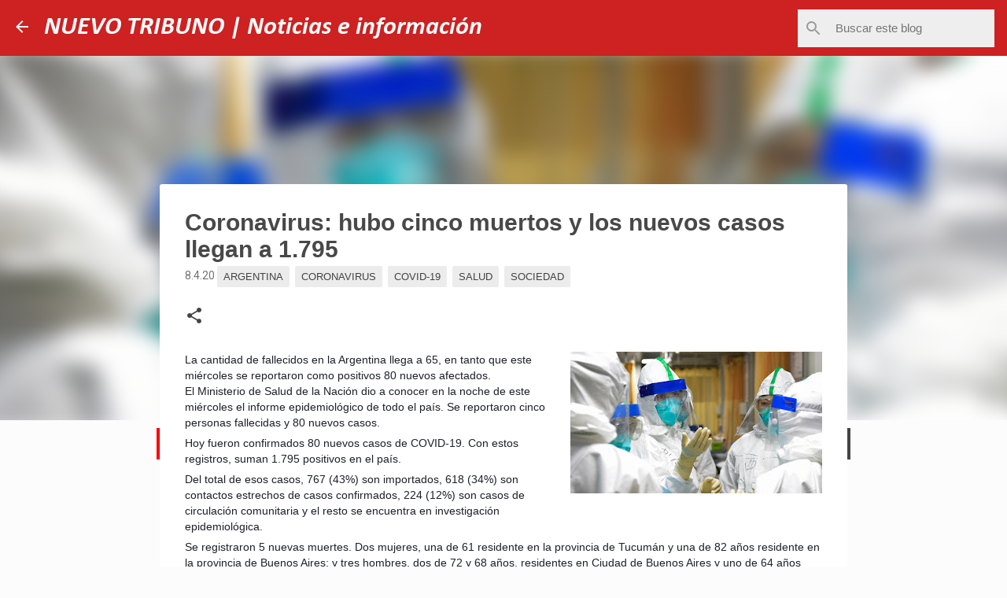

--- FILE ---
content_type: text/html; charset=UTF-8
request_url: https://www.nuevotribuno.com/2020/04/coronavirus-hubo-cinco-muertos-y-los.html
body_size: 27875
content:
<!DOCTYPE html>
<html dir='ltr' xmlns='http://www.w3.org/1999/xhtml' xmlns:b='http://www.google.com/2005/gml/b' xmlns:data='http://www.google.com/2005/gml/data' xmlns:expr='http://www.google.com/2005/gml/expr'>
<head>
<meta content='TE68Gx2A6aKucE8UG0keZS2Ndu531oWNL07_HBTsNM8' name='google-site-verification'/>
<meta content='18204e755370377dba44' name='wot-verification'/>
<link href='https://cdnjs.cloudflare.com/ajax/libs/font-awesome/4.6.3/css/font-awesome.min.css' rel='stylesheet'/>
<script src='//code.jquery.com/jquery-1.11.3.min.js'></script>
<meta content='width=device-width, initial-scale=1' name='viewport'/>
<title>Coronavirus: hubo cinco muertos y los nuevos casos llegan a 1.795</title>
<meta content='text/html; charset=UTF-8' http-equiv='Content-Type'/>
<!-- Chrome, Firefox OS and Opera -->
<meta content='#fcfcfc' name='theme-color'/>
<!-- Windows Phone -->
<meta content='#fcfcfc' name='msapplication-navbutton-color'/>
<meta content='blogger' name='generator'/>
<link href='https://www.nuevotribuno.com/favicon.ico' rel='icon' type='image/x-icon'/>
<link href='https://www.nuevotribuno.com/2020/04/coronavirus-hubo-cinco-muertos-y-los.html' rel='canonical'/>
<link rel="alternate" type="application/atom+xml" title="NUEVO TRIBUNO | Noticias e información  - Atom" href="https://www.nuevotribuno.com/feeds/posts/default" />
<link rel="alternate" type="application/rss+xml" title="NUEVO TRIBUNO | Noticias e información  - RSS" href="https://www.nuevotribuno.com/feeds/posts/default?alt=rss" />
<link rel="service.post" type="application/atom+xml" title="NUEVO TRIBUNO | Noticias e información  - Atom" href="https://www.blogger.com/feeds/7226315229250696409/posts/default" />

<link rel="alternate" type="application/atom+xml" title="NUEVO TRIBUNO | Noticias e información  - Atom" href="https://www.nuevotribuno.com/feeds/7070796860465226616/comments/default" />
<!--Can't find substitution for tag [blog.ieCssRetrofitLinks]-->
<link href='https://blogger.googleusercontent.com/img/b/R29vZ2xl/AVvXsEiRlYnTfmRLkeBPPOeVsfdp86ZSmfhY9Lihoz97KkuE7eIZ0l7EoPnA7RiANHb5qQKgMQQSr_D4Ub1ShHCkAtLlE5IkhgqxUP8mcanB09ieaNCde9mclrhmOY39iqf5t017cK4oBWjE4xI/s320/GF23P26F1_95628.jpg' rel='image_src'/>
<meta content='https://www.nuevotribuno.com/2020/04/coronavirus-hubo-cinco-muertos-y-los.html' property='og:url'/>
<meta content='Coronavirus: hubo cinco muertos y los nuevos casos llegan a 1.795' property='og:title'/>
<meta content='nuevotribuno' property='og:description'/>
<meta content='https://blogger.googleusercontent.com/img/b/R29vZ2xl/AVvXsEiRlYnTfmRLkeBPPOeVsfdp86ZSmfhY9Lihoz97KkuE7eIZ0l7EoPnA7RiANHb5qQKgMQQSr_D4Ub1ShHCkAtLlE5IkhgqxUP8mcanB09ieaNCde9mclrhmOY39iqf5t017cK4oBWjE4xI/w1200-h630-p-k-no-nu/GF23P26F1_95628.jpg' property='og:image'/>
<style type='text/css'>@font-face{font-family:'Calibri';font-style:italic;font-weight:700;font-display:swap;src:url(//fonts.gstatic.com/l/font?kit=J7aYnpV-BGlaFfdAhLQgUp5aHRgejiMIKQ&skey=8b00183e5f6700b6&v=v15)format('woff2');unicode-range:U+0000-00FF,U+0131,U+0152-0153,U+02BB-02BC,U+02C6,U+02DA,U+02DC,U+0304,U+0308,U+0329,U+2000-206F,U+20AC,U+2122,U+2191,U+2193,U+2212,U+2215,U+FEFF,U+FFFD;}@font-face{font-family:'Lato';font-style:italic;font-weight:400;font-display:swap;src:url(//fonts.gstatic.com/s/lato/v25/S6u8w4BMUTPHjxsAUi-qNiXg7eU0.woff2)format('woff2');unicode-range:U+0100-02BA,U+02BD-02C5,U+02C7-02CC,U+02CE-02D7,U+02DD-02FF,U+0304,U+0308,U+0329,U+1D00-1DBF,U+1E00-1E9F,U+1EF2-1EFF,U+2020,U+20A0-20AB,U+20AD-20C0,U+2113,U+2C60-2C7F,U+A720-A7FF;}@font-face{font-family:'Lato';font-style:italic;font-weight:400;font-display:swap;src:url(//fonts.gstatic.com/s/lato/v25/S6u8w4BMUTPHjxsAXC-qNiXg7Q.woff2)format('woff2');unicode-range:U+0000-00FF,U+0131,U+0152-0153,U+02BB-02BC,U+02C6,U+02DA,U+02DC,U+0304,U+0308,U+0329,U+2000-206F,U+20AC,U+2122,U+2191,U+2193,U+2212,U+2215,U+FEFF,U+FFFD;}@font-face{font-family:'Lato';font-style:normal;font-weight:400;font-display:swap;src:url(//fonts.gstatic.com/s/lato/v25/S6uyw4BMUTPHjxAwXiWtFCfQ7A.woff2)format('woff2');unicode-range:U+0100-02BA,U+02BD-02C5,U+02C7-02CC,U+02CE-02D7,U+02DD-02FF,U+0304,U+0308,U+0329,U+1D00-1DBF,U+1E00-1E9F,U+1EF2-1EFF,U+2020,U+20A0-20AB,U+20AD-20C0,U+2113,U+2C60-2C7F,U+A720-A7FF;}@font-face{font-family:'Lato';font-style:normal;font-weight:400;font-display:swap;src:url(//fonts.gstatic.com/s/lato/v25/S6uyw4BMUTPHjx4wXiWtFCc.woff2)format('woff2');unicode-range:U+0000-00FF,U+0131,U+0152-0153,U+02BB-02BC,U+02C6,U+02DA,U+02DC,U+0304,U+0308,U+0329,U+2000-206F,U+20AC,U+2122,U+2191,U+2193,U+2212,U+2215,U+FEFF,U+FFFD;}@font-face{font-family:'Lato';font-style:normal;font-weight:700;font-display:swap;src:url(//fonts.gstatic.com/s/lato/v25/S6u9w4BMUTPHh6UVSwaPGQ3q5d0N7w.woff2)format('woff2');unicode-range:U+0100-02BA,U+02BD-02C5,U+02C7-02CC,U+02CE-02D7,U+02DD-02FF,U+0304,U+0308,U+0329,U+1D00-1DBF,U+1E00-1E9F,U+1EF2-1EFF,U+2020,U+20A0-20AB,U+20AD-20C0,U+2113,U+2C60-2C7F,U+A720-A7FF;}@font-face{font-family:'Lato';font-style:normal;font-weight:700;font-display:swap;src:url(//fonts.gstatic.com/s/lato/v25/S6u9w4BMUTPHh6UVSwiPGQ3q5d0.woff2)format('woff2');unicode-range:U+0000-00FF,U+0131,U+0152-0153,U+02BB-02BC,U+02C6,U+02DA,U+02DC,U+0304,U+0308,U+0329,U+2000-206F,U+20AC,U+2122,U+2191,U+2193,U+2212,U+2215,U+FEFF,U+FFFD;}@font-face{font-family:'Lato';font-style:normal;font-weight:900;font-display:swap;src:url(//fonts.gstatic.com/s/lato/v25/S6u9w4BMUTPHh50XSwaPGQ3q5d0N7w.woff2)format('woff2');unicode-range:U+0100-02BA,U+02BD-02C5,U+02C7-02CC,U+02CE-02D7,U+02DD-02FF,U+0304,U+0308,U+0329,U+1D00-1DBF,U+1E00-1E9F,U+1EF2-1EFF,U+2020,U+20A0-20AB,U+20AD-20C0,U+2113,U+2C60-2C7F,U+A720-A7FF;}@font-face{font-family:'Lato';font-style:normal;font-weight:900;font-display:swap;src:url(//fonts.gstatic.com/s/lato/v25/S6u9w4BMUTPHh50XSwiPGQ3q5d0.woff2)format('woff2');unicode-range:U+0000-00FF,U+0131,U+0152-0153,U+02BB-02BC,U+02C6,U+02DA,U+02DC,U+0304,U+0308,U+0329,U+2000-206F,U+20AC,U+2122,U+2191,U+2193,U+2212,U+2215,U+FEFF,U+FFFD;}@font-face{font-family:'Merriweather';font-style:italic;font-weight:300;font-stretch:100%;font-display:swap;src:url(//fonts.gstatic.com/s/merriweather/v33/u-4c0qyriQwlOrhSvowK_l5-eTxCVx0ZbwLvKH2Gk9hLmp0v5yA-xXPqCzLvF-adrHOg7iDTFw.woff2)format('woff2');unicode-range:U+0460-052F,U+1C80-1C8A,U+20B4,U+2DE0-2DFF,U+A640-A69F,U+FE2E-FE2F;}@font-face{font-family:'Merriweather';font-style:italic;font-weight:300;font-stretch:100%;font-display:swap;src:url(//fonts.gstatic.com/s/merriweather/v33/u-4c0qyriQwlOrhSvowK_l5-eTxCVx0ZbwLvKH2Gk9hLmp0v5yA-xXPqCzLvF--drHOg7iDTFw.woff2)format('woff2');unicode-range:U+0301,U+0400-045F,U+0490-0491,U+04B0-04B1,U+2116;}@font-face{font-family:'Merriweather';font-style:italic;font-weight:300;font-stretch:100%;font-display:swap;src:url(//fonts.gstatic.com/s/merriweather/v33/u-4c0qyriQwlOrhSvowK_l5-eTxCVx0ZbwLvKH2Gk9hLmp0v5yA-xXPqCzLvF-SdrHOg7iDTFw.woff2)format('woff2');unicode-range:U+0102-0103,U+0110-0111,U+0128-0129,U+0168-0169,U+01A0-01A1,U+01AF-01B0,U+0300-0301,U+0303-0304,U+0308-0309,U+0323,U+0329,U+1EA0-1EF9,U+20AB;}@font-face{font-family:'Merriweather';font-style:italic;font-weight:300;font-stretch:100%;font-display:swap;src:url(//fonts.gstatic.com/s/merriweather/v33/u-4c0qyriQwlOrhSvowK_l5-eTxCVx0ZbwLvKH2Gk9hLmp0v5yA-xXPqCzLvF-WdrHOg7iDTFw.woff2)format('woff2');unicode-range:U+0100-02BA,U+02BD-02C5,U+02C7-02CC,U+02CE-02D7,U+02DD-02FF,U+0304,U+0308,U+0329,U+1D00-1DBF,U+1E00-1E9F,U+1EF2-1EFF,U+2020,U+20A0-20AB,U+20AD-20C0,U+2113,U+2C60-2C7F,U+A720-A7FF;}@font-face{font-family:'Merriweather';font-style:italic;font-weight:300;font-stretch:100%;font-display:swap;src:url(//fonts.gstatic.com/s/merriweather/v33/u-4c0qyriQwlOrhSvowK_l5-eTxCVx0ZbwLvKH2Gk9hLmp0v5yA-xXPqCzLvF-udrHOg7iA.woff2)format('woff2');unicode-range:U+0000-00FF,U+0131,U+0152-0153,U+02BB-02BC,U+02C6,U+02DA,U+02DC,U+0304,U+0308,U+0329,U+2000-206F,U+20AC,U+2122,U+2191,U+2193,U+2212,U+2215,U+FEFF,U+FFFD;}@font-face{font-family:'Merriweather';font-style:italic;font-weight:400;font-stretch:100%;font-display:swap;src:url(//fonts.gstatic.com/s/merriweather/v33/u-4c0qyriQwlOrhSvowK_l5-eTxCVx0ZbwLvKH2Gk9hLmp0v5yA-xXPqCzLvF-adrHOg7iDTFw.woff2)format('woff2');unicode-range:U+0460-052F,U+1C80-1C8A,U+20B4,U+2DE0-2DFF,U+A640-A69F,U+FE2E-FE2F;}@font-face{font-family:'Merriweather';font-style:italic;font-weight:400;font-stretch:100%;font-display:swap;src:url(//fonts.gstatic.com/s/merriweather/v33/u-4c0qyriQwlOrhSvowK_l5-eTxCVx0ZbwLvKH2Gk9hLmp0v5yA-xXPqCzLvF--drHOg7iDTFw.woff2)format('woff2');unicode-range:U+0301,U+0400-045F,U+0490-0491,U+04B0-04B1,U+2116;}@font-face{font-family:'Merriweather';font-style:italic;font-weight:400;font-stretch:100%;font-display:swap;src:url(//fonts.gstatic.com/s/merriweather/v33/u-4c0qyriQwlOrhSvowK_l5-eTxCVx0ZbwLvKH2Gk9hLmp0v5yA-xXPqCzLvF-SdrHOg7iDTFw.woff2)format('woff2');unicode-range:U+0102-0103,U+0110-0111,U+0128-0129,U+0168-0169,U+01A0-01A1,U+01AF-01B0,U+0300-0301,U+0303-0304,U+0308-0309,U+0323,U+0329,U+1EA0-1EF9,U+20AB;}@font-face{font-family:'Merriweather';font-style:italic;font-weight:400;font-stretch:100%;font-display:swap;src:url(//fonts.gstatic.com/s/merriweather/v33/u-4c0qyriQwlOrhSvowK_l5-eTxCVx0ZbwLvKH2Gk9hLmp0v5yA-xXPqCzLvF-WdrHOg7iDTFw.woff2)format('woff2');unicode-range:U+0100-02BA,U+02BD-02C5,U+02C7-02CC,U+02CE-02D7,U+02DD-02FF,U+0304,U+0308,U+0329,U+1D00-1DBF,U+1E00-1E9F,U+1EF2-1EFF,U+2020,U+20A0-20AB,U+20AD-20C0,U+2113,U+2C60-2C7F,U+A720-A7FF;}@font-face{font-family:'Merriweather';font-style:italic;font-weight:400;font-stretch:100%;font-display:swap;src:url(//fonts.gstatic.com/s/merriweather/v33/u-4c0qyriQwlOrhSvowK_l5-eTxCVx0ZbwLvKH2Gk9hLmp0v5yA-xXPqCzLvF-udrHOg7iA.woff2)format('woff2');unicode-range:U+0000-00FF,U+0131,U+0152-0153,U+02BB-02BC,U+02C6,U+02DA,U+02DC,U+0304,U+0308,U+0329,U+2000-206F,U+20AC,U+2122,U+2191,U+2193,U+2212,U+2215,U+FEFF,U+FFFD;}@font-face{font-family:'Merriweather';font-style:normal;font-weight:400;font-stretch:100%;font-display:swap;src:url(//fonts.gstatic.com/s/merriweather/v33/u-4e0qyriQwlOrhSvowK_l5UcA6zuSYEqOzpPe3HOZJ5eX1WtLaQwmYiSeqnJ-mXq1Gi3iE.woff2)format('woff2');unicode-range:U+0460-052F,U+1C80-1C8A,U+20B4,U+2DE0-2DFF,U+A640-A69F,U+FE2E-FE2F;}@font-face{font-family:'Merriweather';font-style:normal;font-weight:400;font-stretch:100%;font-display:swap;src:url(//fonts.gstatic.com/s/merriweather/v33/u-4e0qyriQwlOrhSvowK_l5UcA6zuSYEqOzpPe3HOZJ5eX1WtLaQwmYiSequJ-mXq1Gi3iE.woff2)format('woff2');unicode-range:U+0301,U+0400-045F,U+0490-0491,U+04B0-04B1,U+2116;}@font-face{font-family:'Merriweather';font-style:normal;font-weight:400;font-stretch:100%;font-display:swap;src:url(//fonts.gstatic.com/s/merriweather/v33/u-4e0qyriQwlOrhSvowK_l5UcA6zuSYEqOzpPe3HOZJ5eX1WtLaQwmYiSeqlJ-mXq1Gi3iE.woff2)format('woff2');unicode-range:U+0102-0103,U+0110-0111,U+0128-0129,U+0168-0169,U+01A0-01A1,U+01AF-01B0,U+0300-0301,U+0303-0304,U+0308-0309,U+0323,U+0329,U+1EA0-1EF9,U+20AB;}@font-face{font-family:'Merriweather';font-style:normal;font-weight:400;font-stretch:100%;font-display:swap;src:url(//fonts.gstatic.com/s/merriweather/v33/u-4e0qyriQwlOrhSvowK_l5UcA6zuSYEqOzpPe3HOZJ5eX1WtLaQwmYiSeqkJ-mXq1Gi3iE.woff2)format('woff2');unicode-range:U+0100-02BA,U+02BD-02C5,U+02C7-02CC,U+02CE-02D7,U+02DD-02FF,U+0304,U+0308,U+0329,U+1D00-1DBF,U+1E00-1E9F,U+1EF2-1EFF,U+2020,U+20A0-20AB,U+20AD-20C0,U+2113,U+2C60-2C7F,U+A720-A7FF;}@font-face{font-family:'Merriweather';font-style:normal;font-weight:400;font-stretch:100%;font-display:swap;src:url(//fonts.gstatic.com/s/merriweather/v33/u-4e0qyriQwlOrhSvowK_l5UcA6zuSYEqOzpPe3HOZJ5eX1WtLaQwmYiSeqqJ-mXq1Gi.woff2)format('woff2');unicode-range:U+0000-00FF,U+0131,U+0152-0153,U+02BB-02BC,U+02C6,U+02DA,U+02DC,U+0304,U+0308,U+0329,U+2000-206F,U+20AC,U+2122,U+2191,U+2193,U+2212,U+2215,U+FEFF,U+FFFD;}@font-face{font-family:'Merriweather';font-style:normal;font-weight:700;font-stretch:100%;font-display:swap;src:url(//fonts.gstatic.com/s/merriweather/v33/u-4e0qyriQwlOrhSvowK_l5UcA6zuSYEqOzpPe3HOZJ5eX1WtLaQwmYiSeqnJ-mXq1Gi3iE.woff2)format('woff2');unicode-range:U+0460-052F,U+1C80-1C8A,U+20B4,U+2DE0-2DFF,U+A640-A69F,U+FE2E-FE2F;}@font-face{font-family:'Merriweather';font-style:normal;font-weight:700;font-stretch:100%;font-display:swap;src:url(//fonts.gstatic.com/s/merriweather/v33/u-4e0qyriQwlOrhSvowK_l5UcA6zuSYEqOzpPe3HOZJ5eX1WtLaQwmYiSequJ-mXq1Gi3iE.woff2)format('woff2');unicode-range:U+0301,U+0400-045F,U+0490-0491,U+04B0-04B1,U+2116;}@font-face{font-family:'Merriweather';font-style:normal;font-weight:700;font-stretch:100%;font-display:swap;src:url(//fonts.gstatic.com/s/merriweather/v33/u-4e0qyriQwlOrhSvowK_l5UcA6zuSYEqOzpPe3HOZJ5eX1WtLaQwmYiSeqlJ-mXq1Gi3iE.woff2)format('woff2');unicode-range:U+0102-0103,U+0110-0111,U+0128-0129,U+0168-0169,U+01A0-01A1,U+01AF-01B0,U+0300-0301,U+0303-0304,U+0308-0309,U+0323,U+0329,U+1EA0-1EF9,U+20AB;}@font-face{font-family:'Merriweather';font-style:normal;font-weight:700;font-stretch:100%;font-display:swap;src:url(//fonts.gstatic.com/s/merriweather/v33/u-4e0qyriQwlOrhSvowK_l5UcA6zuSYEqOzpPe3HOZJ5eX1WtLaQwmYiSeqkJ-mXq1Gi3iE.woff2)format('woff2');unicode-range:U+0100-02BA,U+02BD-02C5,U+02C7-02CC,U+02CE-02D7,U+02DD-02FF,U+0304,U+0308,U+0329,U+1D00-1DBF,U+1E00-1E9F,U+1EF2-1EFF,U+2020,U+20A0-20AB,U+20AD-20C0,U+2113,U+2C60-2C7F,U+A720-A7FF;}@font-face{font-family:'Merriweather';font-style:normal;font-weight:700;font-stretch:100%;font-display:swap;src:url(//fonts.gstatic.com/s/merriweather/v33/u-4e0qyriQwlOrhSvowK_l5UcA6zuSYEqOzpPe3HOZJ5eX1WtLaQwmYiSeqqJ-mXq1Gi.woff2)format('woff2');unicode-range:U+0000-00FF,U+0131,U+0152-0153,U+02BB-02BC,U+02C6,U+02DA,U+02DC,U+0304,U+0308,U+0329,U+2000-206F,U+20AC,U+2122,U+2191,U+2193,U+2212,U+2215,U+FEFF,U+FFFD;}@font-face{font-family:'Merriweather';font-style:normal;font-weight:900;font-stretch:100%;font-display:swap;src:url(//fonts.gstatic.com/s/merriweather/v33/u-4e0qyriQwlOrhSvowK_l5UcA6zuSYEqOzpPe3HOZJ5eX1WtLaQwmYiSeqnJ-mXq1Gi3iE.woff2)format('woff2');unicode-range:U+0460-052F,U+1C80-1C8A,U+20B4,U+2DE0-2DFF,U+A640-A69F,U+FE2E-FE2F;}@font-face{font-family:'Merriweather';font-style:normal;font-weight:900;font-stretch:100%;font-display:swap;src:url(//fonts.gstatic.com/s/merriweather/v33/u-4e0qyriQwlOrhSvowK_l5UcA6zuSYEqOzpPe3HOZJ5eX1WtLaQwmYiSequJ-mXq1Gi3iE.woff2)format('woff2');unicode-range:U+0301,U+0400-045F,U+0490-0491,U+04B0-04B1,U+2116;}@font-face{font-family:'Merriweather';font-style:normal;font-weight:900;font-stretch:100%;font-display:swap;src:url(//fonts.gstatic.com/s/merriweather/v33/u-4e0qyriQwlOrhSvowK_l5UcA6zuSYEqOzpPe3HOZJ5eX1WtLaQwmYiSeqlJ-mXq1Gi3iE.woff2)format('woff2');unicode-range:U+0102-0103,U+0110-0111,U+0128-0129,U+0168-0169,U+01A0-01A1,U+01AF-01B0,U+0300-0301,U+0303-0304,U+0308-0309,U+0323,U+0329,U+1EA0-1EF9,U+20AB;}@font-face{font-family:'Merriweather';font-style:normal;font-weight:900;font-stretch:100%;font-display:swap;src:url(//fonts.gstatic.com/s/merriweather/v33/u-4e0qyriQwlOrhSvowK_l5UcA6zuSYEqOzpPe3HOZJ5eX1WtLaQwmYiSeqkJ-mXq1Gi3iE.woff2)format('woff2');unicode-range:U+0100-02BA,U+02BD-02C5,U+02C7-02CC,U+02CE-02D7,U+02DD-02FF,U+0304,U+0308,U+0329,U+1D00-1DBF,U+1E00-1E9F,U+1EF2-1EFF,U+2020,U+20A0-20AB,U+20AD-20C0,U+2113,U+2C60-2C7F,U+A720-A7FF;}@font-face{font-family:'Merriweather';font-style:normal;font-weight:900;font-stretch:100%;font-display:swap;src:url(//fonts.gstatic.com/s/merriweather/v33/u-4e0qyriQwlOrhSvowK_l5UcA6zuSYEqOzpPe3HOZJ5eX1WtLaQwmYiSeqqJ-mXq1Gi.woff2)format('woff2');unicode-range:U+0000-00FF,U+0131,U+0152-0153,U+02BB-02BC,U+02C6,U+02DA,U+02DC,U+0304,U+0308,U+0329,U+2000-206F,U+20AC,U+2122,U+2191,U+2193,U+2212,U+2215,U+FEFF,U+FFFD;}@font-face{font-family:'Roboto';font-style:normal;font-weight:400;font-stretch:100%;font-display:swap;src:url(//fonts.gstatic.com/s/roboto/v50/KFOMCnqEu92Fr1ME7kSn66aGLdTylUAMQXC89YmC2DPNWubEbVmZiAr0klQmz24O0g.woff2)format('woff2');unicode-range:U+0460-052F,U+1C80-1C8A,U+20B4,U+2DE0-2DFF,U+A640-A69F,U+FE2E-FE2F;}@font-face{font-family:'Roboto';font-style:normal;font-weight:400;font-stretch:100%;font-display:swap;src:url(//fonts.gstatic.com/s/roboto/v50/KFOMCnqEu92Fr1ME7kSn66aGLdTylUAMQXC89YmC2DPNWubEbVmQiAr0klQmz24O0g.woff2)format('woff2');unicode-range:U+0301,U+0400-045F,U+0490-0491,U+04B0-04B1,U+2116;}@font-face{font-family:'Roboto';font-style:normal;font-weight:400;font-stretch:100%;font-display:swap;src:url(//fonts.gstatic.com/s/roboto/v50/KFOMCnqEu92Fr1ME7kSn66aGLdTylUAMQXC89YmC2DPNWubEbVmYiAr0klQmz24O0g.woff2)format('woff2');unicode-range:U+1F00-1FFF;}@font-face{font-family:'Roboto';font-style:normal;font-weight:400;font-stretch:100%;font-display:swap;src:url(//fonts.gstatic.com/s/roboto/v50/KFOMCnqEu92Fr1ME7kSn66aGLdTylUAMQXC89YmC2DPNWubEbVmXiAr0klQmz24O0g.woff2)format('woff2');unicode-range:U+0370-0377,U+037A-037F,U+0384-038A,U+038C,U+038E-03A1,U+03A3-03FF;}@font-face{font-family:'Roboto';font-style:normal;font-weight:400;font-stretch:100%;font-display:swap;src:url(//fonts.gstatic.com/s/roboto/v50/KFOMCnqEu92Fr1ME7kSn66aGLdTylUAMQXC89YmC2DPNWubEbVnoiAr0klQmz24O0g.woff2)format('woff2');unicode-range:U+0302-0303,U+0305,U+0307-0308,U+0310,U+0312,U+0315,U+031A,U+0326-0327,U+032C,U+032F-0330,U+0332-0333,U+0338,U+033A,U+0346,U+034D,U+0391-03A1,U+03A3-03A9,U+03B1-03C9,U+03D1,U+03D5-03D6,U+03F0-03F1,U+03F4-03F5,U+2016-2017,U+2034-2038,U+203C,U+2040,U+2043,U+2047,U+2050,U+2057,U+205F,U+2070-2071,U+2074-208E,U+2090-209C,U+20D0-20DC,U+20E1,U+20E5-20EF,U+2100-2112,U+2114-2115,U+2117-2121,U+2123-214F,U+2190,U+2192,U+2194-21AE,U+21B0-21E5,U+21F1-21F2,U+21F4-2211,U+2213-2214,U+2216-22FF,U+2308-230B,U+2310,U+2319,U+231C-2321,U+2336-237A,U+237C,U+2395,U+239B-23B7,U+23D0,U+23DC-23E1,U+2474-2475,U+25AF,U+25B3,U+25B7,U+25BD,U+25C1,U+25CA,U+25CC,U+25FB,U+266D-266F,U+27C0-27FF,U+2900-2AFF,U+2B0E-2B11,U+2B30-2B4C,U+2BFE,U+3030,U+FF5B,U+FF5D,U+1D400-1D7FF,U+1EE00-1EEFF;}@font-face{font-family:'Roboto';font-style:normal;font-weight:400;font-stretch:100%;font-display:swap;src:url(//fonts.gstatic.com/s/roboto/v50/KFOMCnqEu92Fr1ME7kSn66aGLdTylUAMQXC89YmC2DPNWubEbVn6iAr0klQmz24O0g.woff2)format('woff2');unicode-range:U+0001-000C,U+000E-001F,U+007F-009F,U+20DD-20E0,U+20E2-20E4,U+2150-218F,U+2190,U+2192,U+2194-2199,U+21AF,U+21E6-21F0,U+21F3,U+2218-2219,U+2299,U+22C4-22C6,U+2300-243F,U+2440-244A,U+2460-24FF,U+25A0-27BF,U+2800-28FF,U+2921-2922,U+2981,U+29BF,U+29EB,U+2B00-2BFF,U+4DC0-4DFF,U+FFF9-FFFB,U+10140-1018E,U+10190-1019C,U+101A0,U+101D0-101FD,U+102E0-102FB,U+10E60-10E7E,U+1D2C0-1D2D3,U+1D2E0-1D37F,U+1F000-1F0FF,U+1F100-1F1AD,U+1F1E6-1F1FF,U+1F30D-1F30F,U+1F315,U+1F31C,U+1F31E,U+1F320-1F32C,U+1F336,U+1F378,U+1F37D,U+1F382,U+1F393-1F39F,U+1F3A7-1F3A8,U+1F3AC-1F3AF,U+1F3C2,U+1F3C4-1F3C6,U+1F3CA-1F3CE,U+1F3D4-1F3E0,U+1F3ED,U+1F3F1-1F3F3,U+1F3F5-1F3F7,U+1F408,U+1F415,U+1F41F,U+1F426,U+1F43F,U+1F441-1F442,U+1F444,U+1F446-1F449,U+1F44C-1F44E,U+1F453,U+1F46A,U+1F47D,U+1F4A3,U+1F4B0,U+1F4B3,U+1F4B9,U+1F4BB,U+1F4BF,U+1F4C8-1F4CB,U+1F4D6,U+1F4DA,U+1F4DF,U+1F4E3-1F4E6,U+1F4EA-1F4ED,U+1F4F7,U+1F4F9-1F4FB,U+1F4FD-1F4FE,U+1F503,U+1F507-1F50B,U+1F50D,U+1F512-1F513,U+1F53E-1F54A,U+1F54F-1F5FA,U+1F610,U+1F650-1F67F,U+1F687,U+1F68D,U+1F691,U+1F694,U+1F698,U+1F6AD,U+1F6B2,U+1F6B9-1F6BA,U+1F6BC,U+1F6C6-1F6CF,U+1F6D3-1F6D7,U+1F6E0-1F6EA,U+1F6F0-1F6F3,U+1F6F7-1F6FC,U+1F700-1F7FF,U+1F800-1F80B,U+1F810-1F847,U+1F850-1F859,U+1F860-1F887,U+1F890-1F8AD,U+1F8B0-1F8BB,U+1F8C0-1F8C1,U+1F900-1F90B,U+1F93B,U+1F946,U+1F984,U+1F996,U+1F9E9,U+1FA00-1FA6F,U+1FA70-1FA7C,U+1FA80-1FA89,U+1FA8F-1FAC6,U+1FACE-1FADC,U+1FADF-1FAE9,U+1FAF0-1FAF8,U+1FB00-1FBFF;}@font-face{font-family:'Roboto';font-style:normal;font-weight:400;font-stretch:100%;font-display:swap;src:url(//fonts.gstatic.com/s/roboto/v50/KFOMCnqEu92Fr1ME7kSn66aGLdTylUAMQXC89YmC2DPNWubEbVmbiAr0klQmz24O0g.woff2)format('woff2');unicode-range:U+0102-0103,U+0110-0111,U+0128-0129,U+0168-0169,U+01A0-01A1,U+01AF-01B0,U+0300-0301,U+0303-0304,U+0308-0309,U+0323,U+0329,U+1EA0-1EF9,U+20AB;}@font-face{font-family:'Roboto';font-style:normal;font-weight:400;font-stretch:100%;font-display:swap;src:url(//fonts.gstatic.com/s/roboto/v50/KFOMCnqEu92Fr1ME7kSn66aGLdTylUAMQXC89YmC2DPNWubEbVmaiAr0klQmz24O0g.woff2)format('woff2');unicode-range:U+0100-02BA,U+02BD-02C5,U+02C7-02CC,U+02CE-02D7,U+02DD-02FF,U+0304,U+0308,U+0329,U+1D00-1DBF,U+1E00-1E9F,U+1EF2-1EFF,U+2020,U+20A0-20AB,U+20AD-20C0,U+2113,U+2C60-2C7F,U+A720-A7FF;}@font-face{font-family:'Roboto';font-style:normal;font-weight:400;font-stretch:100%;font-display:swap;src:url(//fonts.gstatic.com/s/roboto/v50/KFOMCnqEu92Fr1ME7kSn66aGLdTylUAMQXC89YmC2DPNWubEbVmUiAr0klQmz24.woff2)format('woff2');unicode-range:U+0000-00FF,U+0131,U+0152-0153,U+02BB-02BC,U+02C6,U+02DA,U+02DC,U+0304,U+0308,U+0329,U+2000-206F,U+20AC,U+2122,U+2191,U+2193,U+2212,U+2215,U+FEFF,U+FFFD;}@font-face{font-family:'Ubuntu';font-style:normal;font-weight:400;font-display:swap;src:url(//fonts.gstatic.com/s/ubuntu/v21/4iCs6KVjbNBYlgoKcg72nU6AF7xm.woff2)format('woff2');unicode-range:U+0460-052F,U+1C80-1C8A,U+20B4,U+2DE0-2DFF,U+A640-A69F,U+FE2E-FE2F;}@font-face{font-family:'Ubuntu';font-style:normal;font-weight:400;font-display:swap;src:url(//fonts.gstatic.com/s/ubuntu/v21/4iCs6KVjbNBYlgoKew72nU6AF7xm.woff2)format('woff2');unicode-range:U+0301,U+0400-045F,U+0490-0491,U+04B0-04B1,U+2116;}@font-face{font-family:'Ubuntu';font-style:normal;font-weight:400;font-display:swap;src:url(//fonts.gstatic.com/s/ubuntu/v21/4iCs6KVjbNBYlgoKcw72nU6AF7xm.woff2)format('woff2');unicode-range:U+1F00-1FFF;}@font-face{font-family:'Ubuntu';font-style:normal;font-weight:400;font-display:swap;src:url(//fonts.gstatic.com/s/ubuntu/v21/4iCs6KVjbNBYlgoKfA72nU6AF7xm.woff2)format('woff2');unicode-range:U+0370-0377,U+037A-037F,U+0384-038A,U+038C,U+038E-03A1,U+03A3-03FF;}@font-face{font-family:'Ubuntu';font-style:normal;font-weight:400;font-display:swap;src:url(//fonts.gstatic.com/s/ubuntu/v21/4iCs6KVjbNBYlgoKcQ72nU6AF7xm.woff2)format('woff2');unicode-range:U+0100-02BA,U+02BD-02C5,U+02C7-02CC,U+02CE-02D7,U+02DD-02FF,U+0304,U+0308,U+0329,U+1D00-1DBF,U+1E00-1E9F,U+1EF2-1EFF,U+2020,U+20A0-20AB,U+20AD-20C0,U+2113,U+2C60-2C7F,U+A720-A7FF;}@font-face{font-family:'Ubuntu';font-style:normal;font-weight:400;font-display:swap;src:url(//fonts.gstatic.com/s/ubuntu/v21/4iCs6KVjbNBYlgoKfw72nU6AFw.woff2)format('woff2');unicode-range:U+0000-00FF,U+0131,U+0152-0153,U+02BB-02BC,U+02C6,U+02DA,U+02DC,U+0304,U+0308,U+0329,U+2000-206F,U+20AC,U+2122,U+2191,U+2193,U+2212,U+2215,U+FEFF,U+FFFD;}@font-face{font-family:'Ubuntu';font-style:normal;font-weight:500;font-display:swap;src:url(//fonts.gstatic.com/s/ubuntu/v21/4iCv6KVjbNBYlgoCjC3jvWyNPYZvg7UI.woff2)format('woff2');unicode-range:U+0460-052F,U+1C80-1C8A,U+20B4,U+2DE0-2DFF,U+A640-A69F,U+FE2E-FE2F;}@font-face{font-family:'Ubuntu';font-style:normal;font-weight:500;font-display:swap;src:url(//fonts.gstatic.com/s/ubuntu/v21/4iCv6KVjbNBYlgoCjC3jtGyNPYZvg7UI.woff2)format('woff2');unicode-range:U+0301,U+0400-045F,U+0490-0491,U+04B0-04B1,U+2116;}@font-face{font-family:'Ubuntu';font-style:normal;font-weight:500;font-display:swap;src:url(//fonts.gstatic.com/s/ubuntu/v21/4iCv6KVjbNBYlgoCjC3jvGyNPYZvg7UI.woff2)format('woff2');unicode-range:U+1F00-1FFF;}@font-face{font-family:'Ubuntu';font-style:normal;font-weight:500;font-display:swap;src:url(//fonts.gstatic.com/s/ubuntu/v21/4iCv6KVjbNBYlgoCjC3js2yNPYZvg7UI.woff2)format('woff2');unicode-range:U+0370-0377,U+037A-037F,U+0384-038A,U+038C,U+038E-03A1,U+03A3-03FF;}@font-face{font-family:'Ubuntu';font-style:normal;font-weight:500;font-display:swap;src:url(//fonts.gstatic.com/s/ubuntu/v21/4iCv6KVjbNBYlgoCjC3jvmyNPYZvg7UI.woff2)format('woff2');unicode-range:U+0100-02BA,U+02BD-02C5,U+02C7-02CC,U+02CE-02D7,U+02DD-02FF,U+0304,U+0308,U+0329,U+1D00-1DBF,U+1E00-1E9F,U+1EF2-1EFF,U+2020,U+20A0-20AB,U+20AD-20C0,U+2113,U+2C60-2C7F,U+A720-A7FF;}@font-face{font-family:'Ubuntu';font-style:normal;font-weight:500;font-display:swap;src:url(//fonts.gstatic.com/s/ubuntu/v21/4iCv6KVjbNBYlgoCjC3jsGyNPYZvgw.woff2)format('woff2');unicode-range:U+0000-00FF,U+0131,U+0152-0153,U+02BB-02BC,U+02C6,U+02DA,U+02DC,U+0304,U+0308,U+0329,U+2000-206F,U+20AC,U+2122,U+2191,U+2193,U+2212,U+2215,U+FEFF,U+FFFD;}@font-face{font-family:'Ubuntu';font-style:normal;font-weight:700;font-display:swap;src:url(//fonts.gstatic.com/s/ubuntu/v21/4iCv6KVjbNBYlgoCxCvjvWyNPYZvg7UI.woff2)format('woff2');unicode-range:U+0460-052F,U+1C80-1C8A,U+20B4,U+2DE0-2DFF,U+A640-A69F,U+FE2E-FE2F;}@font-face{font-family:'Ubuntu';font-style:normal;font-weight:700;font-display:swap;src:url(//fonts.gstatic.com/s/ubuntu/v21/4iCv6KVjbNBYlgoCxCvjtGyNPYZvg7UI.woff2)format('woff2');unicode-range:U+0301,U+0400-045F,U+0490-0491,U+04B0-04B1,U+2116;}@font-face{font-family:'Ubuntu';font-style:normal;font-weight:700;font-display:swap;src:url(//fonts.gstatic.com/s/ubuntu/v21/4iCv6KVjbNBYlgoCxCvjvGyNPYZvg7UI.woff2)format('woff2');unicode-range:U+1F00-1FFF;}@font-face{font-family:'Ubuntu';font-style:normal;font-weight:700;font-display:swap;src:url(//fonts.gstatic.com/s/ubuntu/v21/4iCv6KVjbNBYlgoCxCvjs2yNPYZvg7UI.woff2)format('woff2');unicode-range:U+0370-0377,U+037A-037F,U+0384-038A,U+038C,U+038E-03A1,U+03A3-03FF;}@font-face{font-family:'Ubuntu';font-style:normal;font-weight:700;font-display:swap;src:url(//fonts.gstatic.com/s/ubuntu/v21/4iCv6KVjbNBYlgoCxCvjvmyNPYZvg7UI.woff2)format('woff2');unicode-range:U+0100-02BA,U+02BD-02C5,U+02C7-02CC,U+02CE-02D7,U+02DD-02FF,U+0304,U+0308,U+0329,U+1D00-1DBF,U+1E00-1E9F,U+1EF2-1EFF,U+2020,U+20A0-20AB,U+20AD-20C0,U+2113,U+2C60-2C7F,U+A720-A7FF;}@font-face{font-family:'Ubuntu';font-style:normal;font-weight:700;font-display:swap;src:url(//fonts.gstatic.com/s/ubuntu/v21/4iCv6KVjbNBYlgoCxCvjsGyNPYZvgw.woff2)format('woff2');unicode-range:U+0000-00FF,U+0131,U+0152-0153,U+02BB-02BC,U+02C6,U+02DA,U+02DC,U+0304,U+0308,U+0329,U+2000-206F,U+20AC,U+2122,U+2191,U+2193,U+2212,U+2215,U+FEFF,U+FFFD;}</style>
<style id='page-skin-1' type='text/css'><!--
/*! normalize.css v3.0.1 | MIT License | git.io/normalize */html{font-family:sans-serif;-ms-text-size-adjust:100%;-webkit-text-size-adjust:100%}body{margin:0}article,aside,details,figcaption,figure,footer,header,hgroup,main,nav,section,summary{display:block}audio,canvas,progress,video{display:inline-block;vertical-align:baseline}audio:not([controls]){display:none;height:0}[hidden],template{display:none}a{background:transparent}a:active,a:hover{outline:0}abbr[title]{border-bottom:1px dotted}b,strong{font-weight:bold}dfn{font-style:italic}h1{font-size:2em;margin:.67em 0}mark{background:#ff0;color:#000}small{font-size:80%}sub,sup{font-size:75%;line-height:0;position:relative;vertical-align:baseline}sup{top:-0.5em}sub{bottom:-0.25em}img{border:0}svg:not(:root){overflow:hidden}figure{margin:1em 40px}hr{-moz-box-sizing:content-box;box-sizing:content-box;height:0}pre{overflow:auto}code,kbd,pre,samp{font-family:monospace,monospace;font-size:1em}button,input,optgroup,select,textarea{color:inherit;font:inherit;margin:0}button{overflow:visible}button,select{text-transform:none}button,html input[type="button"],input[type="reset"],input[type="submit"]{-webkit-appearance:button;cursor:pointer}button[disabled],html input[disabled]{cursor:default}button::-moz-focus-inner,input::-moz-focus-inner{border:0;padding:0}input{line-height:normal}input[type="checkbox"],input[type="radio"]{box-sizing:border-box;padding:0}input[type="number"]::-webkit-inner-spin-button,input[type="number"]::-webkit-outer-spin-button{height:auto}input[type="search"]{-webkit-appearance:textfield;-moz-box-sizing:content-box;-webkit-box-sizing:content-box;box-sizing:content-box}input[type="search"]::-webkit-search-cancel-button,input[type="search"]::-webkit-search-decoration{-webkit-appearance:none}fieldset{border:1px solid #c0c0c0;margin:0 2px;padding:.35em .625em .75em}legend{border:0;padding:0}textarea{overflow:auto}optgroup{font-weight:bold}table{border-collapse:collapse;border-spacing:0}td,th{padding:0}
.skip-navigation {
background-color: #fff;
box-sizing: border-box;
color: #000;
display: block;
height: 0;
left: 0;
line-height: 50px;
overflow: hidden;
padding-top: 0;
position: fixed;
text-align: center;
top: 0;
-webkit-transition: box-shadow .3s , height .3s , padding-top .3s;
transition: box-shadow .3s , height .3s , padding-top .3s;
width: 100%;
z-index: 900;
}
.skip-navigation:focus {
box-shadow: 0 4px 5px 0 rgba(0,0,0,0.14) , 0 1px 10px 0 rgba(0,0,0,0.12) , 0 2px 4px -1px rgba(0,0,0,0.2);
height: 50px;
}
#main {
outline: none;
}
body {
overflow-wrap: break-word;
word-break: break-word;
word-wrap: break-word;
}
.hidden {
display: none;
}
.invisible {
visibility: hidden;
}
.container:after, .float-container:after {
clear: both;
content: "";
display: table;
}
.clearboth {
clear: both;
}
.dim-overlay {
background-color: rgba(0,0,0,0.54);
height: 100vh;
left: 0;
position: fixed;
top: 0;
width: 100%;
}
#sharing-dim-overlay {
background-color: transparent;
}
.main-heading {
position: absolute;
clip: rect(1px,1px,1px,1px);
padding: 0;
border: 0;
height: 1px;
width: 1px;
overflow: hidden;
}
.loading-spinner-large {
-webkit-animation: mspin-rotate 1568.63ms infinite linear;
animation: mspin-rotate 1568.63ms infinite linear;
height: 48px;
overflow: hidden;
position: absolute;
width: 48px;
z-index: 200;
}
.loading-spinner-large>div {
-webkit-animation: mspin-revrot 5332ms infinite steps(4);
animation: mspin-revrot 5332ms infinite steps(4);
}
.loading-spinner-large>div>div {
-webkit-animation: mspin-singlecolor-large-film 1333ms infinite steps(81);
animation: mspin-singlecolor-large-film 1333ms infinite steps(81);
background-size: 100%;
height: 48px;
width: 3888px;
}
.mspin-black-large>div>div, .mspin-grey_54-large>div>div {
background-image: url(https://www.blogblog.com/indie/mspin_black_large.svg);
}
.mspin-white-large>div>div {
background-image: url(https://www.blogblog.com/indie/mspin_white_large.svg);
}
.mspin-grey_54-large {
opacity: .54;
}
@-webkit-keyframes mspin-singlecolor-large-film {
0% {
-webkit-transform: translateX(0);
transform: translateX(0);
}
to {
-webkit-transform: translateX(-3888px);
transform: translateX(-3888px);
}
}
@keyframes mspin-singlecolor-large-film {
0% {
-webkit-transform: translateX(0);
transform: translateX(0);
}
to {
-webkit-transform: translateX(-3888px);
transform: translateX(-3888px);
}
}
@-webkit-keyframes mspin-rotate {
0% {
-webkit-transform: rotate(0deg);
transform: rotate(0deg);
}
to {
-webkit-transform: rotate(360deg);
transform: rotate(360deg);
}
}
@keyframes mspin-rotate {
0% {
-webkit-transform: rotate(0deg);
transform: rotate(0deg);
}
to {
-webkit-transform: rotate(360deg);
transform: rotate(360deg);
}
}
@-webkit-keyframes mspin-revrot {
0% {
-webkit-transform: rotate(0deg);
transform: rotate(0deg);
}
to {
-webkit-transform: rotate(-360deg);
transform: rotate(-360deg);
}
}
@keyframes mspin-revrot {
0% {
-webkit-transform: rotate(0deg);
transform: rotate(0deg);
}
to {
-webkit-transform: rotate(-360deg);
transform: rotate(-360deg);
}
}
input::-ms-clear {
display: none;
}
.blogger-logo, .svg-icon-24.blogger-logo {
fill: #ff9800;
opacity: 1;
}
.widget.Attribution {
margin-top: 1em;
text-align: center;
}
.widget.Attribution .blogger img, .widget.Attribution .blogger svg {
vertical-align: bottom;
}
.widget.Attribution .blogger img {
margin-right: .5em;
}
.widget.Attribution div {
line-height: 24px;
margin-top: .5em;
}
.widget.Attribution .image-attribution, .widget.Attribution .copyright {
font-size: .7em;
margin-top: 1.5em;
}
.item-control {
display: none;
}
.BLOG_mobile_video_class {
display: none;
}
.bg-photo {
background-attachment: scroll !important;
}
body .CSS_LIGHTBOX {
z-index: 900;
}
.extendable .show-more, .extendable .show-less {
border-color: #525252;
color: #525252;
margin-top: 8px;
}
.extendable .show-more.hidden, .extendable .show-less.hidden {
display: none;
}
.inline-ad {
display: none;
max-width: 100%;
overflow: hidden;
}
.adsbygoogle {
display: block;
}
#cookieChoiceInfo {
bottom: 0;
top: auto;
}
iframe.b-hbp-video {
border: none;
}
.post-body img {
max-width: 100%;
}
.post-body iframe {
max-width: 100%;
}
.post-body a[imageanchor="1"] {
display: inline-block;
}
.byline {
margin-right: 1em;
}
.byline:last-child {
margin-right: 0;
}
.paging-control-container {
margin-bottom: 16px;
}
.paging-control-container .paging-control {
display: inline-block;
}
.paging-control-container .paging-control, .paging-control-container .comment-range-text:after {
color: #525252;
}
.paging-control-container .paging-control, .paging-control-container .comment-range-text {
margin-right: 8px;
}
.paging-control-container .comment-range-text:after, .paging-control-container .paging-control:after {
content: "\b7";
cursor: default;
pointer-events: none;
}
.paging-control-container .comment-range-text:last-child:after, .paging-control-container .paging-control:last-child:after {
content: none;
}
.paging-control-container .comment-range-text:after, .paging-control-container .paging-control:after {
padding-left: 8px;
}
.byline.reactions iframe {
height: 20px;
}
.b-notification {
color: #000;
background-color: white;
border-bottom: solid 1px #000;
box-sizing: border-box;
padding: 16px 32px;
text-align: center;
}
.b-notification.visible {
-webkit-transition: margin-top .3s cubic-bezier(0.4,0.0,0.2,1);
transition: margin-top .3s cubic-bezier(0.4,0.0,0.2,1);
}
.b-notification.invisible {
position: absolute;
}
.b-notification-close {
position: absolute;
right: 8px;
top: 8px;
}
.no-posts-message {
line-height: 40px;
text-align: center;
}
@media screen and (max-width: 745px) {
body.item-view .post-body a[imageanchor="1"][style*="float: left;"], body.item-view .post-body a[imageanchor="1"][style*="float: right;"] {
float: none !important;
clear: none !important;
}
body.item-view .post-body a[imageanchor="1"] img {
display: block;
height: auto;
margin: 0 auto;
}
body.item-view .post-body a[imageanchor="1"][style*="float: left;"] img, body.item-view .post-body .separator[style*="text-align: left"] a[imageanchor="1"] img {
margin: 0 auto 0 0;
}
body.item-view .post-body a[imageanchor="1"][style*="float: right;"] img, body.item-view .post-body .separator[style*="text-align: right"] a[imageanchor="1"] img {
margin: 0 0 0 auto;
}
.post-body a[imageanchor] {
display: block;
}
body.item-view .post-body a[imageanchor="1"] {
margin-left: 0 !important;
margin-right: 0 !important;
}
body.item-view .post-body a[imageanchor="1"]+a[imageanchor="1"] {
margin-top: 16px;
}
}
#comments {
border-top: 1px dashed rgba(0,0,0,0.54);
margin-top: 20px;
padding: 20px;
}
#comments .comment-thread ol {
margin: 0;
padding-left: 0;
}
#comments .comment-thread ol {
padding-left: 0;
}
#comments .comment-thread .comment-replies, #comments .comment .comment-replybox-single {
margin-left: 60px;
}
#comments .comment-thread .thread-count {
display: none;
}
#comments .comment {
list-style-type: none;
padding: 0 0 30px;
position: relative;
}
#comments .comment .comment {
padding-bottom: 8px;
}
.comment .avatar-image-container {
position: absolute;
}
.comment .avatar-image-container img {
border-radius: 50%;
}
.avatar-image-container svg, .comment .avatar-image-container .avatar-icon {
border-radius: 50%;
border: solid 1px #444444;
box-sizing: border-box;
fill: #444444;
height: 35px;
margin: 0;
padding: 7px;
width: 35px;
}
.comment .comment-block {
margin-top: 10px;
padding-bottom: 0;
}
.comment .comment-block {
margin-left: 60px;
}
#comments .comment-author-header-wrapper {
margin-left: 40px;
}
#comments .comment .thread-expanded .comment-block {
padding-bottom: 20px;
}
#comments .comment .comment-header .user, #comments .comment .comment-header .user a {
color: #484848;
font-style: normal;
font-weight: bold;
}
#comments .comment .comment-actions {
background: transparent;
border: none;
box-shadow: none;
color: #525252;
cursor: pointer;
font-size: 14px;
font-weight: bold;
outline: none;
text-decoration: none;
text-transform: uppercase;
width: auto;
bottom: 0;
margin-bottom: 15px;
position: absolute;
}
#comments .comment .comment-actions>* {
margin-right: 8px;
}
#comments .comment .comment-header .datetime {
bottom: 0;
color: rgba(0,0,0,0.54);
display: inline-block;
font-size: 13px;
font-style: italic;
}
#comments .comment .comment-header .datetime {
margin-left: 8px;
}
#comments .comment .comment-header .datetime a, #comments .comment .comment-footer .comment-timestamp a {
color: rgba(0,0,0,0.54);
}
.comment .comment-body, #comments .comment .comment-content {
margin-top: 12px;
word-break: break-word;
}
.comment-body {
margin-bottom: 12px;
}
#comments.embed[data-num-comments="0"] {
border: none;
margin-top: 0;
padding-top: 0;
}
#comments.embed[data-num-comments="0"] #comment-post-message, #comments.embed[data-num-comments="0"] div.comment-form>p, #comments.embed[data-num-comments="0"] p.comment-footer {
display: none;
}
#comment-editor-src {
display: none;
}
.comments .comments-content .loadmore.loaded {
max-height: 0;
opacity: 0;
overflow: hidden;
}
.extendable .remaining-items {
height: 0;
overflow: hidden;
-webkit-transition: height .3s cubic-bezier(0.4,0.0,0.2,1);
transition: height .3s cubic-bezier(0.4,0.0,0.2,1);
}
.extendable .remaining-items.expanded {
height: auto;
}
.svg-icon-24, .svg-icon-24-button {
cursor: pointer;
height: 24px;
width: 24px;
min-width: 24px;
}
.touch-icon {
margin: -12px;
padding: 12px;
}
html[dir=rtl] .rtl-reversible-icon {
-webkit-transform: scaleX(-1);
-ms-transform: scaleX(-1);
transform: scaleX(-1);
}
svg:not(:root).touch-icon {
overflow: visible;
}
.touch-icon:focus, .touch-icon:active {
background-color: rgba(153,153,153,.4);
border-radius: 50%;
}
.touch-icon-button, .svg-icon-24-button {
background: transparent;
border: none;
margin: 0;
outline: none;
padding: 0;
}
.touch-icon-button .touch-icon:focus, .touch-icon-button .touch-icon:active {
background-color: transparent;
}
.touch-icon-button:focus .touch-icon, .touch-icon-button:active .touch-icon {
background-color: rgba(153,153,153,.4);
border-radius: 50%;
}
.widget.Profile .default-avatar-wrapper .avatar-icon {
border-radius: 50%;
border: solid 1px #000000;
box-sizing: border-box;
fill: #000000;
margin: 0;
}
.widget.Profile .individual .profile-img, .widget.Profile .individual .avatar-icon {
height: 90px;
width: 90px;
}
.widget.Profile .team .profile-img, .widget.Profile .team .avatar-icon, .widget.Profile .team .default-avatar-wrapper {
height: 40px;
width: 40px;
}
.widget.Profile .individual .default-avatar-wrapper .avatar-icon {
padding: 25px;
}
.widget.Profile .team .default-avatar-wrapper .avatar-icon {
padding: 8px;
}
.snippet-container {
margin: 0;
position: relative;
overflow: hidden;
}
.snippet-fade {
bottom: 0;
box-sizing: border-box;
position: absolute;
width: 96px;
}
.snippet-fade {
right: 0;
}
.snippet-fade:after {
content: '\2026';
}
.snippet-fade:after {
float: right;
}
.centered-top-container.sticky {
left: 0;
position: fixed;
right: 0;
top: 0;
width: auto;
z-index: 8;
-webkit-transition-property: opacity , -webkit-transform;
transition-property: opacity , -webkit-transform;
transition-property: transform , opacity;
transition-property: transform , opacity , -webkit-transform;
-webkit-transition-duration: .2s;
transition-duration: .2s;
-webkit-transition-timing-function: cubic-bezier(0.4,0.0,0.2,1);
transition-timing-function: cubic-bezier(0.4,0.0,0.2,1);
}
.centered-top-placeholder {
display: none;
}
.collapsed-header .centered-top-placeholder {
display: block;
}
.centered-top-container .Header .replaced h1, .centered-top-placeholder .Header .replaced h1 {
display: none;
}
.centered-top-container.sticky .Header .replaced h1 {
display: block;
}
.centered-top-container.sticky .Header .header-widget {
background: none;
}
.centered-top-container.sticky .Header .header-image-wrapper {
display: none;
}
.centered-top-container img, .centered-top-placeholder img {
max-width: 100%;
}
.collapsible {
-webkit-transition: height .3s cubic-bezier(0.4,0.0,0.2,1);
transition: height .3s cubic-bezier(0.4,0.0,0.2,1);
}
.collapsible, .collapsible>summary {
display: block;
overflow: hidden;
}
.collapsible>:not(summary) {
display: none;
}
.collapsible[open]>:not(summary) {
display: block;
}
.collapsible:focus, .collapsible>summary:focus {
outline: none;
}
.collapsible>summary {
cursor: pointer;
display: block;
padding: 0;
}
.collapsible:focus>summary, .collapsible>summary:focus {
background-color: transparent;
}
.collapsible>summary::-webkit-details-marker {
display: none;
}
.collapsible-title {
-webkit-box-align: center;
-webkit-align-items: center;
-ms-flex-align: center;
align-items: center;
display: -webkit-box;
display: -webkit-flex;
display: -ms-flexbox;
display: flex;
}
.collapsible-title .title {
-webkit-box-flex: 1;
-webkit-flex: 1 1 auto;
-ms-flex: 1 1 auto;
flex: 1 1 auto;
-webkit-box-ordinal-group: 1;
-webkit-order: 0;
-ms-flex-order: 0;
order: 0;
overflow: hidden;
text-overflow: ellipsis;
white-space: nowrap;
}
.collapsible-title .chevron-down, .collapsible[open] .collapsible-title .chevron-up {
display: block;
}
.collapsible-title .chevron-up, .collapsible[open] .collapsible-title .chevron-down {
display: none;
}
.flat-button {
cursor: pointer;
display: inline-block;
font-weight: bold;
text-transform: uppercase;
border-radius: 2px;
padding: 8px;
margin: -8px;
}
.flat-icon-button {
background: transparent;
border: none;
margin: 0;
outline: none;
padding: 0;
margin: -12px;
padding: 12px;
cursor: pointer;
box-sizing: content-box;
display: inline-block;
line-height: 0;
}
.flat-icon-button, .flat-icon-button .splash-wrapper {
border-radius: 50%;
}
.flat-icon-button .splash.animate {
-webkit-animation-duration: .3s;
animation-duration: .3s;
}
body#layout .bg-photo-overlay, body#layout .bg-photo {
display: none;
}
body#layout .page_body {
padding: 0;
position: relative;
top: 0;
}
body#layout .page {
display: inline-block;
left: inherit;
position: relative;
vertical-align: top;
width: 540px;
}
body#layout .centered {
max-width: 954px;
}
body#layout .navigation {
display: none;
}
body#layout .sidebar-container {
display: inline-block;
width: 40%;
}
body#layout .hamburger-menu, body#layout .search {
display: none;
}
.overflowable-container {
max-height: 45px;
overflow: hidden;
position: relative;
}
.overflow-button {
cursor: pointer;
}
#overflowable-dim-overlay {
background: transparent;
}
.overflow-popup {
box-shadow: 0 2px 2px 0 rgba(0,0,0,.14) , 0 3px 1px -2px rgba(0,0,0,.2) , 0 1px 5px 0 rgba(0,0,0,.12);
background-color: #525252;
left: 0;
max-width: calc(100% - 32px);
position: absolute;
top: 0;
visibility: hidden;
z-index: 101;
}
.overflow-popup ul {
list-style: none;
}
.overflow-popup li, .overflow-popup .tabs li {
display: block;
height: auto;
}
.overflow-popup .tabs li {
padding-left: 0;
padding-right: 0;
}
.overflow-button.hidden, .overflow-popup li.hidden, .overflow-popup .tabs li.hidden {
display: none;
}
.widget.Sharing .sharing-button {
display: none;
}
.widget.Sharing .sharing-buttons li {
padding: 0;
}
.widget.Sharing .sharing-buttons li span {
display: none;
}
.post-share-buttons {
position: relative;
}
.share-buttons .svg-icon-24, .centered-bottom .share-buttons .svg-icon-24 {
fill: #aff4df;
}
.sharing-open.touch-icon-button:focus .touch-icon, .sharing-open.touch-icon-button:active .touch-icon {
background-color: transparent;
}
.share-buttons {
background-color: #444444;
border-radius: 2px;
box-shadow: 0 2px 2px 0 rgba(0,0,0,.14) , 0 3px 1px -2px rgba(0,0,0,.2) , 0 1px 5px 0 rgba(0,0,0,.12);
color: #aff4df;
list-style: none;
margin: 0;
padding: 8px 0;
position: absolute;
top: -11px;
min-width: 200px;
z-index: 101;
}
.share-buttons.hidden {
display: none;
}
.sharing-button {
background: transparent;
border: none;
margin: 0;
outline: none;
padding: 0;
cursor: pointer;
}
.share-buttons li {
margin: 0;
height: 48px;
}
.share-buttons li:last-child {
margin-bottom: 0;
}
.share-buttons li .sharing-platform-button {
box-sizing: border-box;
cursor: pointer;
display: block;
height: 100%;
margin-bottom: 0;
padding: 0 16px;
position: relative;
width: 100%;
}
.share-buttons li .sharing-platform-button:focus, .share-buttons li .sharing-platform-button:hover {
background-color: rgba(128,128,128,0.1);
outline: none;
}
.share-buttons li svg[class^="sharing-"], .share-buttons li svg[class*=" sharing-"] {
position: absolute;
top: 10px;
}
.share-buttons li span.sharing-platform-button, .share-buttons li span.sharing-platform-button {
position: relative;
top: 0;
}
.share-buttons li .platform-sharing-text {
display: block;
font-size: 16px;
line-height: 48px;
white-space: nowrap;
}
.share-buttons li .platform-sharing-text {
margin-left: 56px;
}
.sidebar-container {
background-color: #f7f7f7;
max-width: 280px;
overflow-y: auto;
-webkit-transition-property: -webkit-transform;
transition-property: -webkit-transform;
transition-property: transform;
transition-property: transform, -webkit-transform;
-webkit-transition-duration: .3s;
transition-duration: .3s;
-webkit-transition-timing-function: cubic-bezier(0.0,0.0,0.2,1);
transition-timing-function: cubic-bezier(0.0,0.0,0.2,1);
width: 280px;
z-index: 101;
-webkit-overflow-scrolling: touch;
}
.sidebar-container .navigation {
line-height: 0;
padding: 20px;
}
.sidebar-container .widget {
background: none;
margin: 0 16px;
padding: 1em 0;
}
.sidebar-container .widget .title {
color: #000000;
margin: 0;
}
.sidebar-container .widget ul {
list-style: none;
margin: 0;
padding: 0;
}
.sidebar-container .widget ul ul {
margin-left: 1em;
}
.sidebar-container .widget ul li {
font-size: 16px;
line-height: normal;
}
.BlogArchive li {
margin: 16px 0;
}
.BlogArchive li:last-child {
margin-bottom: 0;
}
.Label .label-count:before, .BlogArchive .post-count:before {
content: '(';
}
.Label .label-count:after, .BlogArchive .post-count:after {
content: ')';
}
.Label .label-count, .BlogArchive .post-count {
float: right;
margin-left: .25em;
}
.Label li a {
display: inline-block;
}
.widget.Translate .skiptranslate>div {
display: block !important;
}
.widget.Profile .profile-link {
background-image: none !important;
display: -webkit-box;
display: -webkit-flex;
display: -ms-flexbox;
display: flex;
}
.widget.Profile .team-member .profile-img, .widget.Profile .team-member .default-avatar-wrapper {
-webkit-box-flex: 0;
-webkit-flex: 0 0 auto;
-ms-flex: 0 0 auto;
flex: 0 0 auto;
}
.widget.Profile .team-member .profile-img, .widget.Profile .team-member .default-avatar-wrapper {
margin-right: 1em;
}
.widget.Profile .individual .profile-link {
-webkit-box-orient: vertical;
-webkit-box-direction: normal;
-webkit-flex-direction: column;
-ms-flex-direction: column;
flex-direction: column;
}
.widget.Profile .team .profile-link .profile-name {
-webkit-align-self: center;
-ms-flex-item-align: center;
-ms-grid-row-align: center;
align-self: center;
display: block;
-webkit-box-flex: 1;
-webkit-flex: 1 1 auto;
-ms-flex: 1 1 auto;
flex: 1 1 auto;
}
.sidebar-container .sidebar-back {
cursor: pointer;
}
.sidebar-container .widget+.widget {
border-top: 1px solid rgba(0, 0, 0, 0);
}
.dim-overlay {
background-color: rgba(0,0,0,0.54);
z-index: 100;
}
body.sidebar-visible {
overflow-y: hidden;
}
@media screen and (max-width: 745px) {
.sidebar-container {
bottom: 0;
position: fixed;
top: 0;
}
.sidebar-container {
left: auto;
right: 0;
}
.sidebar-container.sidebar-invisible {
-webkit-transition-timing-function: cubic-bezier(0.4,0.0,0.6,1);
transition-timing-function: cubic-bezier(0.4,0.0,0.6,1);
}
.sidebar-container.sidebar-invisible {
-webkit-transform: translateX(100%);
-ms-transform: translateX(100%);
transform: translateX(100%);
}
}
.dialog {
box-shadow: 0 2px 2px 0 rgba(0,0,0,.14) , 0 3px 1px -2px rgba(0,0,0,.2) , 0 1px 5px 0 rgba(0,0,0,.12);
background: #ffffff;
box-sizing: border-box;
padding: 30px;
position: fixed;
text-align: center;
width: calc(100% - 24px);
z-index: 101;
}
.dialog input[type=text], .dialog input[type=email] {
background-color: transparent;
border-bottom: solid 1px rgba(82,82,82,0.12);
border-left: none;
border-right: none;
border-top: none;
color: #1f1f1f;
display: block;
font-family: Verdana, Geneva, sans-serif;
font-size: 16px;
line-height: 24px;
margin: auto;
padding-bottom: 7px;
outline: none;
text-align: center;
width: 100%;
}
.dialog input[type=text]::-webkit-input-placeholder, .dialog input[type=email]::-webkit-input-placeholder {
color: rgba(31,31,31,0.5);
}
.dialog input[type=text]::-moz-placeholder, .dialog input[type=email]::-moz-placeholder {
color: rgba(31,31,31,0.5);
}
.dialog input[type=text]:-ms-input-placeholder, .dialog input[type=email]:-ms-input-placeholder {
color: rgba(31,31,31,0.5);
}
.dialog input[type=text]::placeholder, .dialog input[type=email]::placeholder {
color: rgba(31,31,31,0.5);
}
.dialog input[type=text]:focus, .dialog input[type=email]:focus {
border-bottom: solid 2px #444444;
padding-bottom: 6px;
}
.dialog input[type=submit] {
font-family: Verdana, Geneva, sans-serif;
}
.dialog input.no-cursor {
color: transparent;
text-shadow: 0 0 0 #525252;
}
.dialog input.no-cursor:focus {
outline: none;
}
.subscribe-popup {
max-width: 364px;
}
.subscribe-popup h3 {
color: #484848;
font-size: 1.8em;
margin-top: 0;
}
.subscribe-popup div.widget.FollowByEmail h3 {
display: none;
}
.subscribe-popup div.widget.FollowByEmail .follow-by-email-submit {
background: transparent;
border: none;
box-shadow: none;
color: #525252;
cursor: pointer;
font-size: 14px;
font-weight: bold;
outline: none;
text-decoration: none;
text-transform: uppercase;
width: auto;
color: #444444;
display: inline-block;
margin: 0 auto;
margin-top: 24px;
width: auto;
white-space: normal;
}
.subscribe-popup div.widget.FollowByEmail .follow-by-email-submit:disabled {
cursor: default;
opacity: .3;
}
@media (max-width:800px) {
.blog-name div.widget.Subscribe {
margin-bottom: 16px;
}
body.item-view .blog-name div.widget.Subscribe {
margin: 8px auto 16px;
width: 100%;
}
}
.sidebar-container .svg-icon-24 {
fill: #000000;
}
.centered-top .svg-icon-24 {
fill: #fcfcfc;
}
.centered-bottom a .svg-icon-24, .centered-bottom button .svg-icon-24, .centered-bottom .touch-icon.svg-icon-24 {
fill: #525252;
}
.post-wrapper a .svg-icon-24, .post-wrapper button .svg-icon-24, .post-wrapper .touch-icon.svg-icon-24 {
fill: #444444;
}
.share-buttons .svg-icon-24, .centered-bottom .share-buttons .svg-icon-24 {
fill: #aff4df;
}
.hamburger-menu.svg-icon-24 {
fill: #525252;
}
body#layout .page_body {
padding: 0;
position: relative;
top: 0;
}
body#layout .page {
display: inline-block;
left: inherit;
position: relative;
vertical-align: top;
width: 540px;
}
body {
background-color: #fcfcfc;
color: #525252;
font: normal normal 14px Verdana, Geneva, sans-serif;
margin: 0;
min-height: 100vh;
}
h3 {
color: #525252;
}
h3.title {
color: #525252;
}
.post-wrapper .post-title, .post-wrapper .post-title a, .post-wrapper .post-title a:visited, .post-wrapper .post-title a:hover {
color: #484848;
}
a {
color: #525252;
font-style: normal;
text-decoration: none;
}
a:visited {
color: #1f1f1f;
}
a:hover {
color: #1f1f1f;
}
blockquote {
color: #414141;
font: normal normal 16px Lato;
font-size: x-large;
font-style: italic;
font-weight: 300;
text-align: center;
}
.dim-overlay {
z-index: 100;
}
.bg-photo-container, .bg-photo {
height: 464px;
width: 100%;
}
.bg-photo-container {
overflow: hidden;
}
.bg-photo {
background: #f7f7f7 none repeat scroll top left;
background-position: center;
background-size: cover;
z-index: -1;
}
.centered {
margin: 0 auto;
position: relative;
}
.centered .main {
padding-bottom: 1em;
width: 100%;
}
.page {
box-sizing: border-box;
display: -webkit-box;
display: -webkit-flex;
display: -ms-flexbox;
display: flex;
-webkit-box-orient: vertical;
-webkit-box-direction: normal;
-webkit-flex-direction: column;
-ms-flex-direction: column;
flex-direction: column;
min-height: 100vh;
padding-bottom: 1em;
}
.page>* {
-webkit-box-flex: 0;
-webkit-flex: 0 0 auto;
-ms-flex: 0 0 auto;
flex: 0 0 auto;
}
.page>#footer {
margin-top: auto;
}
.centered-bottom:after {
clear: both;
content: "";
display: table;
}
html[dir=ltr] .centered .main-container, html[dir=ltr] .centered .main {
float: left;
}
html[dir=rtl] .centered .main-container, html[dir=rtl] .centered .main {
float: right;
}
body.item-view .centered .main-container {
max-width: 890px;
margin-right: 15px;
width: 100%;
}
body.item-view .centered {
width: 100%;
}
body.item-view .centered-bottom {
max-width: 1185px;
width: 100%;
}
body.item-view .page_body.vertical-ads .centered-bottom {
max-width: 1328px;
width: 100%;
}
.widget .title {
font-size: 15.75px;
line-height: 24.5px;
margin: 15.75px 0;
}
.extendable .show-more, .extendable .show-less {
color: #FFFFFF;
font: normal normal 12px Arial, Tahoma, Helvetica, FreeSans, sans-serif;
cursor: pointer;
text-transform: uppercase;
margin: 0 -16px;
padding: 16px;
}
.sidebar-container .widget.Profile {
padding: 16px;
}
.widget.Profile {
font: normal normal 14px Verdana, Geneva, sans-serif;
}
.widget.Profile h2 {
display: none;
}
.widget.Profile .title {
margin: 16px 32px;
}
.widget.Profile .profile-img {
border-radius: 50%;
}
.widget.Profile .individual {
display: -webkit-box;
display: -webkit-flex;
display: -ms-flexbox;
display: flex;
}
.widget.Profile .individual .profile-info {
-webkit-align-self: center;
-ms-flex-item-align: center;
-ms-grid-row-align: center;
align-self: center;
margin-left: 16px;
}
.widget.Profile .profile-datablock {
margin-top: 0;
margin-bottom: .75em;
}
.widget.Profile .profile-link {
background-image: none !important;
font-family: inherit;
overflow: hidden;
max-width: 100%;
}
.widget.Profile .individual .profile-link {
margin: 0 -10px;
padding: 0 10px;
display: block;
}
.widget.Profile .individual .profile-data a.profile-link.g-profile, .widget.Profile .team a.profile-link.g-profile .profile-name {
font: normal normal 16px Roboto;
color: #000000;
margin-bottom: .75em;
}
.widget.Profile .individual .profile-data a.profile-link.g-profile {
line-height: 1.25;
}
.widget.Profile .individual>a:first-child {
-webkit-flex-shrink: 0;
-ms-flex-negative: 0;
flex-shrink: 0;
}
.widget.Profile .profile-textblock {
display: none;
}
.widget.Profile dd {
margin: 0;
}
.widget.Profile ul {
list-style: none;
padding: 0;
}
.widget.Profile ul li {
margin: 10px 0 30px;
}
.widget.Profile .team .extendable, .widget.Profile .team .extendable .first-items, .widget.Profile .team .extendable .remaining-items {
margin: 0;
padding: 0;
max-width: 100%;
}
.widget.Profile .team-member .profile-name-container {
-webkit-box-flex: 0;
-webkit-flex: 0 1 auto;
-ms-flex: 0 1 auto;
flex: 0 1 auto;
}
.widget.Profile .team .extendable .show-more, .widget.Profile .team .extendable .show-less {
position: relative;
}
html[dir=ltr] .widget.Profile .team .extendable .show-more, html[dir=ltr] .widget.Profile .team .extendable .show-less {
left: 56px;
}
html[dir=rtl] .widget.Profile .team .extendable .show-more, html[dir=rtl] .widget.Profile .team .extendable .show-less {
right: 56px;
}
.post-wrapper a, #comments a {
color: #444444;
}
div.widget.Blog .blog-posts .post-outer {
border: none;
}
div.widget.Blog .post-outer {
padding-bottom: 0;
}
.post .thumb {
float: left;
height: 20%;
width: 20%;
}
.no-posts-message {
margin: 10px 0;
}
.blog-pager {
text-align: center;
}
.post-title {
margin: 0;
}
.post-title, .post-title a {
font: normal bold 30px Arial, Tahoma, Helvetica, FreeSans, sans-serif;
}
.post-body {
color: #1f1f1f;
display: block;
font: normal normal 17px Arial, Tahoma, Helvetica, FreeSans, sans-serif;
line-height: 20px;
margin: 0;
}
.post-snippet {
color: #1f1f1f;
font: normal normal 14px Arial, Tahoma, Helvetica, FreeSans, sans-serif;
line-height: 19px;
margin: 8px 0;
max-height: 57px;
}
.post-snippet .snippet-fade {
background: -webkit-linear-gradient(left,#ffffff 0%,#ffffff 20%,rgba(255, 255, 255, 0) 100%);
background: linear-gradient(to left,#ffffff 0%,#ffffff 20%,rgba(255, 255, 255, 0) 100%);
color: #1f1f1f;
bottom: 0;
position: absolute;
}
.post-body img {
height: inherit;
max-width: 100%;
}
.byline, .byline.post-timestamp a, .byline.post-author a {
color: #747474;
font: normal normal 14px Roboto;
}
.byline.post-author {
text-transform: lowercase;
}
.byline.post-author a {
text-transform: none;
}
.post-header .byline, .item-byline .byline {
margin-right: 0;
}
.post-share-buttons .share-buttons {
background: #444444;
color: #aff4df;
font: normal normal 24px Roboto;
}
.tr-caption {
color: #eeeeee;
font: italic bold 16px Arial, Tahoma, Helvetica, FreeSans, sans-serif;
font-size: 1.1em;
font-style: italic;
}
.post-filter-message {
background-color: #4d4d4d;
box-sizing: border-box;
color: #fcfcfc;
display: -webkit-box;
display: -webkit-flex;
display: -ms-flexbox;
display: flex;
font: italic normal 20px Merriweather, Georgia, serif;
margin-bottom: 16px;
margin-top: 32px;
padding: 12px 16px;
}
.post-filter-message a {
color: #FFFFFF;
font: normal normal 12px Arial, Tahoma, Helvetica, FreeSans, sans-serif;
cursor: pointer;
text-transform: uppercase;
color: #fcfcfc;
padding-left: 30px;
white-space: nowrap;
}
.post-filter-message>div:first-child {
-webkit-box-flex: 1;
-webkit-flex: 1 0 auto;
-ms-flex: 1 0 auto;
flex: 1 0 auto;
}
.post-filter-message .search-label, .post-filter-message .search-query {
font-style: italic;
quotes: "\201c" "\201d" "\2018" "\2019";
}
.post-filter-message .search-label:before, .post-filter-message .search-query:before {
content: open-quote;
}
.post-filter-message .search-label:after, .post-filter-message .search-query:after {
content: close-quote;
}
#blog-pager {
margin-top: 2em;
margin-bottom: 1em;
}
#blog-pager a {
color: #FFFFFF;
font: normal normal 12px Arial, Tahoma, Helvetica, FreeSans, sans-serif;
cursor: pointer;
text-transform: uppercase;
}
.Label {
overflow-x: hidden;
}
.Label ul {
list-style: none;
padding: 0;
}
.Label .first-ten {
margin-top: 16px;
}
.Label li, .Label li a, .Label span.label-size, .byline.post-labels a {
overflow: hidden;
text-overflow: ellipsis;
white-space: nowrap;
}
.Label li, .Label span.label-size, .byline.post-labels a {
color: #FFFFFF;
font: normal normal 12px Arial, Tahoma, Helvetica, FreeSans, sans-serif;
cursor: pointer;
text-transform: uppercase;
border-radius: 2px;
display: inline-block;
margin: 4px 4px 4px 0;
padding: 4px 8px;
position: relative;
}
.Label li a:before, .Label span.label-size a:before, body.item-view .byline.post-labels a:before {
bottom: 0;
content: ' ';
left: 0;
right: 0;
opacity: .1;
position: absolute;
top: 0;
}
.Label li a:before, .Label span.label-size a:before {
background-color: #444444;
}
body.item-view .byline.post-labels a:before {
background-color: #444444;
}
.Label li a, .Label span.label-size a, .byline.post-labels a, .post-footer .byline.post-labels a {
font: normal normal 13px Arial, Tahoma, Helvetica, FreeSans, sans-serif;
line-height: 1.5;
vertical-align: middle;
}
.Label span.label-size a, .Label li a {
color: #444444;
}
.byline.post-labels a {
color: #444444;
}
.Label .show-all {
border-color: #525252;
color: #525252;
cursor: pointer;
display: inline-block;
font-style: normal;
margin-top: 8px;
text-transform: uppercase;
}
.Label .show-all.hidden {
display: inline-block;
}
.FeaturedPost .item-thumbnail img {
max-width: 100%;
}
.sidebar-container .FeaturedPost .post-title a {
color: #444444;
font: normal normal 24px Roboto;
}
body.item-view .PopularPosts {
display: inline-block;
overflow-y: auto;
vertical-align: top;
width: 280px;
}
.PopularPosts h3.title {
font: normal normal 16px Roboto;
}
.PopularPosts .post-title {
margin: 0 0 16px;
}
.PopularPosts .post-title a {
color: #444444;
font: normal normal 24px Roboto;
line-height: 24px;
}
.PopularPosts .item-thumbnail {
clear: both;
height: 152px;
overflow-y: hidden;
width: 100%;
}
.PopularPosts .item-thumbnail img {
padding: 0;
width: 100%;
}
.PopularPosts .popular-posts-snippet {
color: #525252;
font: normal normal 14px Arial, Tahoma, Helvetica, FreeSans, sans-serif;
line-height: 24px;
max-height: calc(24px * 4);
overflow: hidden;
}
.PopularPosts .popular-posts-snippet .snippet-fade {
color: #525252;
}
.PopularPosts .post {
margin: 30px 0;
position: relative;
}
.PopularPosts .post+.post {
padding-top: 1em;
}
.popular-posts-snippet .snippet-fade {
background: -webkit-linear-gradient(left,#fcfcfc 0%,#fcfcfc 20%,rgba(252, 252, 252, 0) 100%);
background: linear-gradient(to left,#fcfcfc 0%,#fcfcfc 20%,rgba(252, 252, 252, 0) 100%);
height: 24px;
line-height: 24px;
position: absolute;
top: calc(24px * 3);
width: 96px;
}
html[dir=ltr] .popular-posts-snippet .snippet-fade {
right: 0;
}
html[dir=rtl] .popular-posts-snippet .snippet-fade {
left: 0;
}
.Attribution {
color: #000000;
}
.Attribution a, .Attribution a:hover, .Attribution a:visited {
color: #e7eae9;
}
.Attribution svg {
fill: #747474;
}
.inline-ad {
margin-bottom: 16px;
}
body.item-view .inline-ad {
display: block;
}
.vertical-ad-container {
float: left;
margin-right: 15px;
min-height: 1px;
width: 128px;
}
body.item-view .vertical-ad-container {
margin-top: 30px;
}
.vertical-ad-placeholder, .inline-ad-placeholder {
background: #ffffff;
border: 1px solid #000;
opacity: .9;
vertical-align: middle;
text-align: center;
}
.vertical-ad-placeholder {
height: 600px;
}
.inline-ad-placeholder {
height: 90px;
}
.vertical-ad-placeholder span, .inline-ad-placeholder span {
margin-top: 290px;
display: block;
text-transform: uppercase;
font-weight: bold;
color: #484848;
}
.vertical-ad-placeholder span {
margin-top: 290px;
padding: 0 40px;
}
.inline-ad-placeholder span {
margin-top: 35px;
}
@media (max-width: 745px) {
.bg-photo-container, .bg-photo {
width: auto;
height: 296px;
}
}
.centered-top {
-webkit-box-align: start;
-webkit-align-items: flex-start;
-ms-flex-align: start;
align-items: flex-start;
display: -webkit-box;
display: -webkit-flex;
display: -ms-flexbox;
display: flex;
-webkit-flex-wrap: wrap;
-ms-flex-wrap: wrap;
flex-wrap: wrap;
margin: 0 auto;
max-width: 1483px;
}
.page_body.vertical-ads .centered-top {
max-width: 1626px;
}
.centered-top .blog-name, .centered-top .search, .centered-top .hamburger-section {
margin-left: 16px;
}
.centered-top .return_link {
-webkit-box-flex: 0;
-webkit-flex: 0 0 auto;
-ms-flex: 0 0 auto;
flex: 0 0 auto;
-webkit-box-ordinal-group: 1;
-webkit-order: 0;
-ms-flex-order: 0;
order: 0;
}
.centered-top .blog-name {
-webkit-box-flex: 1;
-webkit-flex: 1 1 0;
-ms-flex: 1 1 0px;
flex: 1 1 0;
-webkit-box-ordinal-group: 2;
-webkit-order: 1;
-ms-flex-order: 1;
order: 1;
}
.centered-top .search {
-webkit-box-flex: 0;
-webkit-flex: 0 0 auto;
-ms-flex: 0 0 auto;
flex: 0 0 auto;
-webkit-box-ordinal-group: 3;
-webkit-order: 2;
-ms-flex-order: 2;
order: 2;
}
.centered-top .hamburger-section {
-webkit-box-flex: 0;
-webkit-flex: 0 0 auto;
-ms-flex: 0 0 auto;
flex: 0 0 auto;
-webkit-box-ordinal-group: 4;
-webkit-order: 3;
-ms-flex-order: 3;
order: 3;
}
.centered-top .subscribe-section-container {
-webkit-box-flex: 1;
-webkit-flex: 1 0 100%;
-ms-flex: 1 0 100%;
flex: 1 0 100%;
-webkit-box-ordinal-group: 5;
-webkit-order: 4;
-ms-flex-order: 4;
order: 4;
}
.centered-top .top-nav {
-webkit-box-flex: 1;
-webkit-flex: 1 0 100%;
-ms-flex: 1 0 100%;
flex: 1 0 100%;
margin-top: 32px;
-webkit-box-ordinal-group: 6;
-webkit-order: 5;
-ms-flex-order: 5;
order: 5;
}
.centered-top-container.sticky .centered-top {
-webkit-box-align: center;
-webkit-align-items: center;
-ms-flex-align: center;
align-items: center;
box-sizing: border-box;
-webkit-flex-wrap: nowrap;
-ms-flex-wrap: nowrap;
flex-wrap: nowrap;
}
.centered-top-container.sticky .blog-name {
-webkit-box-flex: 0;
-webkit-flex: 0 1 auto;
-ms-flex: 0 1 auto;
flex: 0 1 auto;
max-width: none;
min-width: 0;
}
.centered-top-container.sticky .subscribe-section-container {
-webkit-box-flex: 1;
-webkit-flex: 1 0 auto;
-ms-flex: 1 0 auto;
flex: 1 0 auto;
-webkit-box-ordinal-group: 3;
-webkit-order: 2;
-ms-flex-order: 2;
order: 2;
}
.centered-top-container.sticky .search {
-webkit-box-flex: 1;
-webkit-flex: 1 0 auto;
-ms-flex: 1 0 auto;
flex: 1 0 auto;
-webkit-box-ordinal-group: 4;
-webkit-order: 3;
-ms-flex-order: 3;
order: 3;
}
.centered-top-container.sticky .hamburger-section {
-webkit-box-ordinal-group: 5;
-webkit-order: 4;
-ms-flex-order: 4;
order: 4;
}
.centered-top-container.sticky .top-nav {
display: none;
}
.centered-top-container.sticky, .centered-top-container.sticky .centered-top {
background-color: #cd2122;
}
.centered-top-container.sticky .centered-top {
padding: 0 16px;
}
.centered-top-container.sticky .subscribe-section-container {
border-left: 1px solid #1f1f1f;
margin: 0 16px;
}
.centered-top {
padding-top: 40px;
}
.hamburger-section {
display: none;
}
.search {
position: relative;
width: 250px;
}
.search h3 {
display: none;
}
.search, .search .search-expand, .search .section {
height: 48px;
}
.search .section {
box-sizing: border-box;
right: 0;
overflow-x: hidden;
position: absolute;
top: 0;
width: 250px;
z-index: 8;
}
.search form {
display: -webkit-box;
display: -webkit-flex;
display: -ms-flexbox;
display: flex;
}
.search form .search-submit-container {
-webkit-box-align: center;
-webkit-align-items: center;
-ms-flex-align: center;
align-items: center;
display: -webkit-box;
display: -webkit-flex;
display: -ms-flexbox;
display: flex;
-webkit-box-flex: 0;
-webkit-flex: 0 0 auto;
-ms-flex: 0 0 auto;
flex: 0 0 auto;
height: 48px;
-webkit-box-ordinal-group: 1;
-webkit-order: 0;
-ms-flex-order: 0;
order: 0;
}
.search form .search-input {
-webkit-box-flex: 1;
-webkit-flex: 1 1 auto;
-ms-flex: 1 1 auto;
flex: 1 1 auto;
-webkit-box-ordinal-group: 2;
-webkit-order: 1;
-ms-flex-order: 1;
order: 1;
}
.search form .search-input input {
box-sizing: border-box;
height: 48px;
width: 100%;
}
.search .search-expand {
background: transparent;
border: none;
margin: 0;
outline: none;
padding: 0;
display: none;
margin-left: auto;
}
.search .search-expand .svg-icon-24, .search .search-submit-container .svg-icon-24 {
fill: #999999;
-webkit-transition: .3s fill cubic-bezier(0.4,0.0,0.2,1);
transition: .3s fill cubic-bezier(0.4,0.0,0.2,1);
}
.search .search-expand-text {
display: none;
}
.search .section {
background-color: #eeeeee;
line-height: 24px;
-webkit-transition-duration: .3s;
transition-duration: .3s;
-webkit-transition-property: background-color , width;
transition-property: background-color , width;
-webkit-transition-timing-function: cubic-bezier(0.4,0.0,0.2,1);
transition-timing-function: cubic-bezier(0.4,0.0,0.2,1);
}
.search.focused .section {
background-color: #eeeeee;
}
.search .search-submit-container input[type="submit"] {
display: none;
}
.search .search-submit-container .search-icon {
margin: 0;
padding: 12px 8px;
}
.search .search-input input {
background: none;
border: none;
color: #666666;
font: normal normal 14px Arial, Tahoma, Helvetica, FreeSans, sans-serif;
outline: none;
padding: 0 8px;
}
.search .search-input input::-webkit-input-placeholder {
color: italic normal 100% Lato;
font: normal normal 15px Verdana, Geneva, sans-serif;
line-height: 48px;
}
.search .search-input input::-moz-placeholder {
color: italic normal 100% Lato;
font: normal normal 15px Verdana, Geneva, sans-serif;
line-height: 48px;
}
.search .search-input input:-ms-input-placeholder {
color: italic normal 100% Lato;
font: normal normal 15px Verdana, Geneva, sans-serif;
line-height: 48px;
}
.search .search-input input::placeholder {
color: italic normal 100% Lato;
font: normal normal 15px Verdana, Geneva, sans-serif;
line-height: 48px;
}
.search .dim-overlay {
background-color: transparent;
}
.centered-top .Header h1 {
box-sizing: border-box;
color: rgba(0, 0, 0, 0);
font: italic bold 1px Calibri;
margin: 0;
padding: 0;
}
.centered-top .Header h1 a, .centered-top .Header h1 a:visited, .centered-top .Header h1 a:hover {
color: inherit;
font-size: inherit;
}
.sticky .widget.Header h1 {
color: #fcfcfc;
font-size: 32px;
margin: 16px 0;
padding: 0;
overflow: hidden;
text-overflow: ellipsis;
white-space: nowrap;
}
.widget.Header p {
color: rgba(0, 0, 0, 0);
font: italic bold 1px Arial, Tahoma, Helvetica, FreeSans, sans-serif;
line-height: 1.7;
margin: 16px 0;
padding: 0;
}
.sticky .widget.Header p {
display: none;
}
.centered-top .subscribe-section-container {
border-left: none;
margin: 0;
}
.centered-top .subscribe-button {
background: transparent;
border: none;
margin: 0;
outline: none;
padding: 0;
color: #FFFFFF;
cursor: pointer;
display: inline-block;
font: italic normal 13px Lato;
margin: 0 auto;
padding: 16px;
text-transform: uppercase;
white-space: nowrap;
}
.top-nav .PageList h3 {
margin-left: 16px;
}
.top-nav .PageList ul {
list-style: none;
margin: 0;
padding: 0;
}
.top-nav .overflowable-contents li {
float: left;
max-width: 100%;
}
.top-nav .PageList ul li a {
display: block;
height: 45px;
line-height: 45px;
overflow: hidden;
padding: 0 22px;
text-overflow: ellipsis;
vertical-align: middle;
}
.top-nav .PageList ul li:first-child a {
padding-left: 16px;
}
.top-nav .PageList ul li:last-child a {
padding-right: 16px;
}
.top-nav .PageList .dim-overlay {
opacity: 0;
}
.top-nav .overflow-button {
-webkit-box-align: center;
-webkit-align-items: center;
-ms-flex-align: center;
align-items: center;
display: -webkit-box;
display: -webkit-flex;
display: -ms-flexbox;
display: flex;
height: 45px;
-webkit-box-flex: 0;
-webkit-flex: 0 0 auto;
-ms-flex: 0 0 auto;
flex: 0 0 auto;
padding: 0 16px;
position: relative;
-webkit-transition: opacity .3s cubic-bezier(0.4,0.0,0.2,1);
transition: opacity .3s cubic-bezier(0.4,0.0,0.2,1);
width: 24px;
}
.top-nav .overflow-button.hidden {
display: none;
}
.top-nav .overflow-button svg {
margin-top: 0;
}
.top-nav .PageList ul li {
color: #FFFFFF;
font: normal normal 12px Arial, Tahoma, Helvetica, FreeSans, sans-serif;
cursor: pointer;
text-transform: uppercase;
font: italic normal 13px Lato;
}
.top-nav .PageList ul li a {
background-color: #525252;
color: #fcfcfc;
}
.top-nav .PageList ul li.selected a {
color: #cd2122;
}
@media (max-width: 1225px) {
.search {
width: 24px;
}
.search .search-expand {
display: block;
position: relative;
z-index: 8;
}
.search .section {
width: 32px;
z-index: 7;
}
.search.focused .section {
width: 250px;
z-index: 8;
}
.search .search-expand .search-expand-icon {
fill: transparent;
}
.search .search-submit-container .svg-icon-24 {
fill: #fcfcfc;
}
.search.focused .search-submit-container .svg-icon-24 {
fill: #999999;
}
.search .section {
background-color: rgba(238, 238, 238, 0);
}
.blog-name, .subscribe-section-container, .return_link {
opacity: 1;
-webkit-transition: opacity .3s cubic-bezier(0.4,0.0,0.2,1);
transition: opacity .3s cubic-bezier(0.4,0.0,0.2,1);
}
.centered-top.search-focused .blog-name, .centered-top.search-focused .subscribe-section-container, .centered-top.search-focused .return_link {
opacity: 0;
}
body.search-view .centered-top.search-focused .blog-name .section, body.search-view .centered-top.search-focused .subscribe-section-container {
display: none;
}
}
@media (max-width: 745px) {
.top-nav .section.no-items#page_list_top {
display: none;
}
.centered-top {
padding-top: 16px;
}
.centered-top .hamburger-section {
-webkit-box-align: center;
-webkit-align-items: center;
-ms-flex-align: center;
align-items: center;
display: -webkit-box;
display: -webkit-flex;
display: -ms-flexbox;
display: flex;
height: 48px;
margin-right: 24px;
}
.centered-top .header_container {
margin: 0 auto;
max-width: 600px;
}
.centered-top-container.sticky .centered-top {
-webkit-flex-wrap: wrap;
-ms-flex-wrap: wrap;
flex-wrap: wrap;
}
.centered-top-container.sticky .blog-name {
-webkit-box-flex: 1;
-webkit-flex: 1 1 0;
-ms-flex: 1 1 0px;
flex: 1 1 0;
}
.centered-top-container.sticky .search {
-webkit-box-flex: 0;
-webkit-flex: 0 0 auto;
-ms-flex: 0 0 auto;
flex: 0 0 auto;
}
.centered-top-container.sticky .hamburger-section, .centered-top-container.sticky .search {
margin-bottom: 8px;
margin-top: 8px;
}
.centered-top-container.sticky .subscribe-section-container {
-webkit-box-flex: 1;
-webkit-flex: 1 0 100%;
-ms-flex: 1 0 100%;
flex: 1 0 100%;
margin: 0;
-webkit-box-ordinal-group: 6;
-webkit-order: 5;
-ms-flex-order: 5;
order: 5;
}
body.item-view .centered-top-container.sticky .subscribe-section-container {
margin-left: 24px;
}
.centered-top-container.sticky .subscribe-section-container {
margin-top: -16px;
border: none;
}
.centered-top-container.sticky .subscribe-button {
padding: 8px 16px 16px;
margin-bottom: 0;
}
.widget.Header h1 {
font: italic bold 30px Georgia, Utopia, 'Palatino Linotype', Palatino, serif;
padding: 0;
}
.sticky .widget.Header h1 {
font-size: 16px;
margin: 0;
}
.top-nav .PageList {
max-width: 100%;
overflow-x: auto;
}
}
body.sidebar-visible .page {
overflow-y: scroll;
}
.sidebar-container {
background-color: #f2f2f2;
box-sizing: border-box;
min-height: 100%;
padding: 0;
-webkit-transition-property: all;
transition-property: all;
}
.sidebar-container a {
font: normal normal 17px Arial, Tahoma, Helvetica, FreeSans, sans-serif;
color: #444444;
}
.sidebar-container .navigation {
display: none;
}
.sidebar-container .widget {
margin: auto 0;
padding: 24px;
}
.sidebar-container .widget .title {
font: normal normal 16px Roboto;
}
.sidebar-container .ReportAbuse {
border-top: 1px solid rgba(0, 0, 0, 0);
}
body.item-view .sidebar-container {
box-sizing: border-box;
float: left;
margin-top: 15px;
padding: 0;
}
body.item-view .sidebar-container .widget {
background: none;
padding: 15px 0;
}
body.item-view .sidebar-container .widget+.widget {
border-top: 1px dashed rgba(0, 0, 0, 0);
}
@media (max-width: 745px) {
.sidebar-container {
max-width: none;
width: 100%;
}
.sidebar-container .navigation {
display: block;
padding: 24px;
}
.sidebar-container .sidebar-back {
float: right;
}
.sidebar-container .navigation+.sidebar.section {
clear: both;
}
.sidebar-container .widget {
padding-left: 32px;
}
.sidebar-container .widget.Profile {
padding-left: 24px;
}
}
body.feed-view .centered {
max-width: 1483px;
}
body.feed-view .page_body.vertical-ads .centered {
max-width: 1626px;
width: 1626px;
}
body.feed-view .top-nav .section, body.feed-view .post-filter-message {
max-width: 1188px;
}
body.feed-view .hero.post-wrapper {
background-position: center;
background-size: cover;
position: relative;
width: 1188px;
}
body.feed-view .post-wrapper .post, body.feed-view .post-wrapper .post .snippet-thumbnail {
background-color: #ffffff;
padding: 24px 16px;
}
.post-wrapper {
background-color: #ffffff;
position: relative;
}
body.feed-view .post-wrapper {
border-radius: 3px;
overflow: hidden;
-webkit-transition: .3s box-shadow cubic-bezier(0.4,0.0,0.2,1);
transition: .3s box-shadow cubic-bezier(0.4,0.0,0.2,1);
width: 385px;
}
body.feed-view .post-wrapper:hover {
box-shadow: 0 4px 5px 0 rgba(0,0,0,0.14) , 0 1px 10px 0 rgba(0,0,0,0.12) , 0 2px 4px -1px rgba(0,0,0,0.2);
}
body.feed-view .post-wrapper .snippet-thumbnail {
-webkit-transition: .3s opacity cubic-bezier(0.4,0.0,0.2,1);
transition: .3s opacity cubic-bezier(0.4,0.0,0.2,1);
}
body.feed-view .post-wrapper.has-labels.image .snippet-thumbnail-container {
background-color: rgba(0, 0, 0, 1);
}
body.feed-view .post-wrapper.has-labels:hover .snippet-thumbnail {
opacity: .7;
}
html[dir=ltr] body.feed-view .post-wrapper {
float: left;
}
html[dir=ltr] body.feed-view .post-wrapper, html[dir=ltr] body.feed-view .inline-ad {
margin: 0 15px 15px 0;
}
html[dir=rtl] body.feed-view .post-wrapper {
float: right;
}
html[dir=rtl] body.feed-view .post-wrapper, html[dir=rtl] body.feed-view .inline-ad {
margin: 0 0 15px 15px;
}
.post-wrapper.hero .post-title a {
font-size: 25px;
line-height: 30px;
}
.post-wrapper.not-hero .post-title a {
font-size: 20px;
line-height: 30px;
}
body.feed-view .post-wrapper .post-title a {
display: block;
margin: -296px -16px;
padding: 296px 16px;
position: relative;
text-overflow: ellipsis;
z-index: 2;
}
body.feed-view .post-wrapper .byline, body.feed-view .post-wrapper .comment-link {
position: relative;
z-index: 3;
}
body.feed-view .not-hero.post-wrapper.no-image .post-title-container {
position: relative;
top: -90px;
}
.byline {
line-height: 14px;
}
.hero .byline {
line-height: 18.2px;
}
.hero .byline, .hero .byline.post-timestamp a, .hero .byline.post-author a {
font-size: 16px;
}
body.feed-view .post-wrapper .post-header {
padding: 5px 0;
}
html[dir=ltr] body.feed-view .post-share-buttons, html[dir=rtl] body.feed-view .post-comment-link {
float: right;
}
html[dir=rtl] body.feed-view .post-share-buttons, html[dir=ltr] body.feed-view .post-comment-link {
float: left;
}
.header-buttons-byline {
margin-top: 16px;
height: 24px;
}
.header-buttons-byline .byline {
height: 24px;
}
.post-header-right-buttons .post-comment-link, .post-header-right-buttons .post-jump-link {
display: block;
float: left;
margin-left: 16px;
}
.post .num_comments {
display: inline-block;
font: normal bold 30px Arial, Tahoma, Helvetica, FreeSans, sans-serif;
font-size: 15px;
margin: -14px 6px 0;
vertical-align: middle;
}
body.feed-view .post-wrapper .post-jump-link {
float: right;
}
body.feed-view .post-wrapper .post-footer {
margin-top: 15px;
}
body.feed-view .post-wrapper .snippet-thumbnail-container, body.feed-view .post-wrapper .snippet-thumbnail {
height: 184px;
overflow-y: hidden;
}
body.feed-view .post-wrapper .snippet-thumbnail {
display: block;
background-position: center;
background-size: cover;
width: 100%;
}
body.feed-view .post-wrapper.hero .snippet-thumbnail-container, body.feed-view .post-wrapper.hero .snippet-thumbnail {
height: 272px;
overflow-y: hidden;
}
@media (min-width: 746px) {
body.feed-view .post-title a .snippet-container {
height: 60px;
max-height: 60px;
}
body.feed-view .post-title a .snippet-fade {
background: -webkit-linear-gradient(left,#ffffff 0%,#ffffff 20%,rgba(255, 255, 255, 0) 100%);
background: linear-gradient(to left,#ffffff 0%,#ffffff 20%,rgba(255, 255, 255, 0) 100%);
color: transparent;
height: 30px;
width: 96px;
}
body.feed-view .hero .post-title-container .post-title a .snippet-container {
height: 30px;
max-height: 30px;
}
body.feed-view .hero .post-title a .snippet-fade {
height: 30px;
}
body.feed-view .post-header-left-buttons {
position: relative;
}
body.feed-view .post-header-left-buttons:hover .touch-icon {
opacity: 1;
}
body.feed-view .hero.post-wrapper.no-image .post-title-container, body.feed-view .hero.post-wrapper.no-image .post-authordate {
position: relative;
top: -150px;
}
body.feed-view .hero.post-wrapper.no-image .post-title-container {
text-align: center;
}
body.feed-view .hero.post-wrapper.no-image .post-authordate {
-webkit-box-pack: center;
-webkit-justify-content: center;
-ms-flex-pack: center;
justify-content: center;
}
body.feed-view .labels-outer-container {
margin: 0 -4px;
opacity: 0;
position: absolute;
top: 20px;
-webkit-transition: .2s opacity;
transition: .2s opacity;
width: calc(100% - 2 * 16px);
}
body.feed-view .post-wrapper.has-labels:hover .labels-outer-container {
opacity: 1;
}
body.feed-view .labels-container {
max-height: calc(27.5px + 2 * 4px);
overflow: hidden;
}
body.feed-view .labels-container .overflow-button-container, body.feed-view .labels-container .labels-more {
display: inline-block;
float: right;
}
body.feed-view .labels-items {
padding: 0 4px;
}
body.feed-view .labels-container a {
display: inline-block;
max-width: calc(100% - 16px);
overflow-x: hidden;
text-overflow: ellipsis;
white-space: nowrap;
vertical-align: top;
}
body.feed-view .labels-more {
min-width: 27.5px;
padding: 0;
width: 27.5px;
}
html[dir=ltr] body.feed-view .labels-more {
margin-left: 8px;
}
html[dir=rtl] body.feed-view .labels-more {
margin-right: 8px;
}
body.feed-view .byline.post-labels {
margin: 0;
}
body.feed-view .byline.post-labels a, body.feed-view .labels-more a {
background-color: #ffffff;
color: #444444;
box-shadow: 0 0 2px 0 rgba(0,0,0,0.18);
opacity: .9;
}
body.feed-view .labels-more a {
border-radius: 50%;
display: inline-block;
font: normal normal 13px Arial, Tahoma, Helvetica, FreeSans, sans-serif;
line-height: 27.5px;
height: 27.5px;
padding: 0;
text-align: center;
width: 27.5px;
max-width: 27.5px;
}
}
@media (max-width: 1483px) {
body.feed-view .hero.post-wrapper {
width: 787px;
}
body.feed-view .centered {
width: 1082px;
}
body.feed-view .centered .main-container {
width: 802px;
}
body.feed-view .top-nav .section, body.feed-view .post-filter-message {
max-width: 787px;
}
.blog-pager {
width: 802px;
}
}
@media (max-width: 1626px) {
body.feed-view .page_body.vertical-ads .hero.post-wrapper {
width: 787px;
}
body.feed-view .page_body.vertical-ads .centered {
width: 1225px;
}
body.feed-view .page_body.vertical-ads .centered .main {
width: auto;
}
body.feed-view .page_body.vertical-ads .blog-pager {
width: 802px;
}
}
@media (max-width: 1225px) {
html[dir=ltr] body.feed-view .centered .main-container, html[dir=rtl] body.feed-view .centered .main-container {
float: none;
}
body.feed-view .hero.post-wrapper, body.feed-view .page_body.vertical-ads .hero.post-wrapper {
width: 681px;
}
html[dir=ltr] body.feed-view .post-wrapper, html[dir=rtl] body.feed-view .post-wrapper, html[dir=ltr] body.feed-view .page_body.vertical-ads .post-wrapper, html[dir=rtl] body.feed-view .page_body.vertical-ads .post-wrapper {
float: none;
}
body.feed-view .page_body .centered, body.feed-view .page_body.vertical-ads .centered {
padding-right: 0;
width: 681px;
}
body.feed-view .centered .main-container, body.feed-view .centered .main {
width: auto;
}
body.feed-view div.widget.Blog, body.feed-view .page_body .centered div.widget.FeaturedPost {
width: 401px;
}
body.feed-view .post-filter-message {
max-width: 100%;
}
.top-nav, .post-filter-message {
margin-top: 32px;
}
.widget.Header h1 {
font: italic bold 30px Georgia, Utopia, 'Palatino Linotype', Palatino, serif;
}
.blog-pager, .page_body.vertical-ads .blog-pager {
width: 385px;
}
.post-filter-message {
display: block;
}
.post-filter-message a {
display: block;
margin-top: 8px;
padding-left: 0;
}
body.feed-view .not-hero .post-title-container .post-title a .snippet-container {
height: auto;
}
body.feed-view .vertical-ad-container {
display: none;
}
body.feed-view .blog-posts .inline-ad {
display: block;
}
}
@media (max-width: 745px) {
body.feed-view .page_body .centered .centered-bottom, body.feed-view .page_body.vertical-ads .centered .centered-bottom {
max-width: 600px;
width: auto;
}
body.feed-view .centered-bottom .post-wrapper, body.feed-view .centered-bottom .hero.post-wrapper, body.feed-view .page_body.vertical-ads .centered-bottom .post-wrapper {
max-width: 600px;
width: auto;
}
body.feed-view .page_body .centered, body.feed-view .page_body.vertical-ads .centered {
max-width: 600px;
width: 100%;
}
body.feed-view .page_body .centered .main {
float: none;
}
body.feed-view .page_body #header, body.feed-view .page_body.vertical-ads #header {
width: auto;
}
body.feed-view .centered .main, body.feed-view .page_body.vertical-ads .centered .main {
width: 100%;
}
body.feed-view div.widget.Blog, body.feed-view .page_body .centered div.widget.FeaturedPost {
top: 50px;
width: 100%;
z-index: 6;
}
body.feed-view .main>.widget .title {
margin-left: 8px;
margin-right: 8px;
}
body.feed-view .blog-pager, body.feed-view .page_body.vertical-ads .blog-pager {
width: 100%;
}
body.feed-view .hero.post-wrapper {
background-color: #444444;
border-radius: 0;
height: 416px;
}
body.feed-view .hero.post-wrapper .post {
bottom: 0;
box-sizing: border-box;
margin: 16px;
position: absolute;
width: calc(100% - 32px);
}
body.feed-view .hero.no-image.post-wrapper .post {
box-shadow: 0 0 16px rgba(0,0,0,.2);
padding-top: 120px;
top: 0;
}
body.feed-view .hero.no-image.post-wrapper .post-footer {
position: absolute;
bottom: 16px;
width: calc(100% - 32px);
}
.hero.post-wrapper h3 {
white-space: normal;
}
body.feed-view .post-wrapper h3, body.feed-view .post-wrapper:hover h3 {
width: auto;
}
html[dir=ltr] body.feed-view .hero.post-wrapper, html[dir=rtl] body.feed-view .hero.post-wrapper {
margin: 0 0 15px;
}
html[dir=ltr] body.feed-view .post-wrapper, html[dir=rtl] body.feed-view .post-wrapper, html[dir=ltr] body.feed-view .inline-ad, html[dir=rtl] body.feed-view .inline-ad {
margin: 0 8px 16px;
}
body.feed-view .post-labels {
display: none;
}
body.feed-view .post-wrapper .snippet-thumbnail {
background-size: cover;
display: block;
height: 184px;
margin: 0;
max-height: 184px;
width: 100%;
}
body.feed-view .post-wrapper.hero .snippet-thumbnail-container, body.feed-view .post-wrapper.hero .snippet-thumbnail {
height: 416px;
max-height: 416px;
}
body.feed-view .header-author-byline {
display: none;
}
body.feed-view .hero .header-author-byline {
display: block;
}
}
body.item-view .page_body {
padding-top: 70px;
}
body.item-view .bg-photo {
-webkit-filter: blur(12px);
filter: blur(12px);
-webkit-transform: scale(1.05);
-ms-transform: scale(1.05);
transform: scale(1.05);
}
body.item-view .bg-photo-container+.centered .centered-bottom {
margin-top: 0;
}
body.item-view .bg-photo-container+.centered .centered-bottom .post-wrapper {
margin-top: -368px;
}
body.item-view .bg-photo-container+.centered-bottom {
margin-top: 0;
}
body.item-view .centered .centered-bottom {
margin-left: auto;
margin-right: auto;
padding-right: 0;
padding-top: 0;
}
body.item-view .inline-ad {
margin-bottom: 0;
margin-top: 30px;
padding-bottom: 16px;
}
body.item-view .post-wrapper {
border-radius: 3px 3px 0 0;
float: none;
height: auto;
margin: 0;
padding: 32px;
width: auto;
}
body.item-view .post-outer {
padding: 8px;
}
body.item-view .comments {
border-radius: 0 0 3px 3px;
color: #1f1f1f;
margin: 0 8px 8px;
}
body.item-view .post-title {
font: normal bold 30px Arial, Tahoma, Helvetica, FreeSans, sans-serif;
}
body.item-view .post-header {
display: block;
width: auto;
}
body.item-view .post-share-buttons {
display: block;
margin-bottom: 40px;
margin-top: 20px;
}
body.item-view .post-footer a {
color: #FFFFFF;
font: normal normal 12px Arial, Tahoma, Helvetica, FreeSans, sans-serif;
cursor: pointer;
text-transform: uppercase;
color: #444444;
}
body.item-view .post-footer {
display: block;
}
body.item-view .post-footer-line {
border: none;
}
#comments {
background: #ffffff;
border-top: 1px solid rgba(0, 0, 0, 0);
margin-top: 0;
padding: 32px;
}
#comments h3.title, #comments .comment-form .title {
position: absolute;
clip: rect(1px,1px,1px,1px);
padding: 0;
border: 0;
height: 1px;
width: 1px;
overflow: hidden;
}
#comments .comment-form {
border-bottom: 1px solid rgba(0, 0, 0, 0);
border-top: 1px solid rgba(0, 0, 0, 0);
}
body.item-view #comments .comment-form h4 {
position: absolute;
clip: rect(1px,1px,1px,1px);
padding: 0;
border: 0;
height: 1px;
width: 1px;
overflow: hidden;
}
#comment-holder .continue {
display: none;
}
@media (max-width: 1328px) {
body.item-view .centered {
width: 100%;
}
html[dir=ltr] body.item-view .centered .main-container, html[dir=rtl] body.item-view .centered .main-container {
float: none;
}
body.item-view .centered .main-container {
margin: 0 auto;
}
body.item-view div.section.main div.widget.PopularPosts {
margin: 0 2.5%;
position: relative;
top: 0;
width: 95%;
}
body.item-view .bg-photo-container+.centered .main {
margin-top: 0;
}
body.item-view div.widget.Blog {
margin: auto;
width: 100%;
}
body.item-view .page_body .centered .centered-bottom {
margin-left: auto;
margin-right: auto;
padding-right: 0;
padding-top: 0;
width: 100%;
}
body.item-view .post-share-buttons {
margin-bottom: 32px;
}
body.item-view .sidebar-container {
float: none;
margin: 0;
max-height: none;
max-width: none;
padding: 0 15px;
position: static;
width: 100%;
}
body.item-view .sidebar-container .section {
margin: 15px auto;
max-width: 480px;
}
body.item-view .sidebar-container .section .widget {
position: static;
width: 100%;
}
body.item-view .vertical-ad-container {
display: none;
}
body.item-view .blog-posts .inline-ad {
display: block;
}
}
@media (max-width: 745px) {
body.item-view.has-subscribe .bg-photo-container, body.item-view.has-subscribe .centered-bottom {
padding-top: 88px;
}
body.item-view .bg-photo-container+.centered .centered-bottom .post-wrapper {
margin-top: -240px;
}
body.item-view .bg-photo-container+.centered .centered-bottom, body.item-view .page_body.has-subscribe .bg-photo-container+.centered .centered-bottom {
margin-top: 0;
}
body.item-view .post-outer {
background: #ffffff;
}
body.item-view .post-outer .post-wrapper {
padding: 16px;
}
body.item-view .comments {
margin: 0;
}
}
.post-body img {
max-width:1000px;
max-height:auto;
}
#PopularPosts1 h2{
position:relative;
padding:8px 10px 6px 10px;
width:100%;
margin:0;
font-size:16px;
background:black;
color:#f2f2f2; /* Color del titulo widget */
text-align:center;
}
#PopularPosts1 h2:before{
position:absolute;
content:"";
top:-6px;
right:-5px;
width: 0px;
height: 0px;
border-bottom:24px outset transparent;
border-top:24px outset transparent;
border-right:24px solid #fff; /*Color del triángulo igual que el fondo*/
}
#PopularPosts1 h2:after{
position:absolute;
content:"";
top:-7px;
left:-5px;
width: 0px;
height: 0px;
border-bottom:24px outset transparent;
border-top:24px outset transparent;
border-left:24px solid #fff; /*Color del triángulo igual que el fondo*/
}
#PopularPosts1 ul{
list-style:none;
counter-reset:li;
padding:10px;
left:-8px;
width:100%;
}
#PopularPosts1 li{ /*Estilos de cada elemento*/
width:100%;
position:relative;
left:0;
margin:0 0 1px 12px;
padding:4px 5px;
}
#PopularPosts1 ul li:before{ /*Los estilos del Número*/
content:counter(li);
counter-increment:li;
position:absolute;
top:2px;
left:-23px;
font-size:35px; /* Tamaño número */
width:20px;
color:#333; /*Color de texto*/
}
#PopularPosts1 ul li a{
display:block;
position:relative;
left:-30px;
width:100%;
margin:0;
padding: 9px 3px 10px 29px;
font-size:14px;
color:#333;
text-decoration:none;
transition: all .2s ease-in-out;
}
#PopularPosts1 ul li a:hover{
color:#3366ff;
margin-left:3px;
}
/* ---- Style Post ----- */
#related-adb {
width: 350px;
overflow: hidden;
height: 200px;
position: fixed;
bottom: 20px;
right: 20px;
background: #fff;
box-shadow: 2px 3px 0 rgba(0, 0, 0, 0.29);
transition: all 0.5s;
}
#related-adb .header h2 {
font-size: 12px;
margin: 0;
}
#related-adb .header {
padding: 10px 15px;
color: #fff;
background: #585858;
}
#related-adb .adb {
position: absolute;
top: 10px;
right: 15px;
}
#related-adb .item {
padding: 15px;
width: 320px;
float: left;
}
#related-adb .list {
height: 120px;
overflow: hidden;
width: 600px;
transition: all 0.5s;
}
#related-adb .ayudadeblogger img {
height: 150px;
float: left;
width: 50%;
margin-right: 10px;
}
#related-adb .header a {
color: #fff;
}
#related-adb .info {
font-size: 12px;
font-family: Oswald,arial,Georgia,serif;
color: #000000;
text-decoration: none;
margin-left: 0;
margin-right: 0;
}
#related-adb .navigation a {
float: left;
border: 1px solid rgba(0, 0, 0, 0.32);
margin-left: 10px;
font-size: 10px;
width: 10px;
padding: 3px;
}
#related-adb .navigation {
position: absolute;
width: 60px;
right: 20px;
bottom: 20px;
}
.relatedshow {
position: fixed;
bottom: 190px;
right: -50px;
transition: all 0.5s;
}
.relatedshow a {
color: #fff;
background: #585858;
padding: 7px 15px;
box-shadow: 2px 3px 0 rgba(0, 0, 0, 0.29);
.sombra5 {
text-shadow: 0 1px 0 #ccc,
0 2px 0 #c9c9c9,
0 3px 0 #bbb,
0 4px 0 #b9b9b9,
0 5px 0 #aaa,
0 6px 1px rgba(0,0,0,.1),
0 0 5px rgba(0,0,0,.1),
0 1px 3px rgba(0,0,0,.3),
0 3px 5px rgba(0,0,0,.2),
0 5px 10px rgba(0,0,0,.25),
0 10px 10px rgba(0,0,0,.2),
0 20px 20px rgba(0,0,0,.15);
color: #fff;
font-size: 90px;
font-family: Impact;
}

--></style>
<script type='text/javascript'>
//<![CDATA[
$(document).ready(function(){
var masreciente = $('a.blog-pager-newer-link').attr('href');
$('a.blog-pager-newer-link').load(masreciente + ' .post-title:first', function() {
var titulomasreciente = $("a.blog-pager-newer-link:first").text();
$('a.blog-pager-newer-link').text(titulomasreciente);
});
var masantiguo = $('a.blog-pager-older-link').attr('href');
$('a.blog-pager-older-link').load(masantiguo + ' .post-title:first', function() {
var titulomasantiguo = $('a.blog-pager-older-link').text();
$('a.blog-pager-older-link').text(titulomasantiguo);
});
});
//]]></script>
<style>
#blog-pager{width:100%;margin:0;padding:0;position:fixed;top:50%;font-size:0;left:0;text-align:left;line-height:0}
.blog-pager span{position:relative;display:inline-block;vertical-align:top;width:120px;height:120px;overflow:hidden;margin:0;padding:0;text-transform:none;box-sizing:border-box}
.blog-pager span:before{display:inline-block;vertical-align:middle;content:"";height:100%;width:0}
.blog-pager a{float:none!important;display:inline-block;vertical-align:middle;width:100%;height: auto;min-height:40px;color:#eee;text-align:center;padding:15px 15px 15px 30px;box-sizing:border-box;line-height:1.1em;font-size:14px;font-family:arial;background:rgba(0,0,0,.4);border-radius:0 10px 10px 0}
#blog-pager-older-link a{float:right;padding:10px 25px 10px 10px;border-radius:10px 0 0 10px}
.blog-pager a:hover{background:#000}
a.home-link{display:none;padding:0}
.blog-pager span:after{content:"\2039";position:absolute;left:0;font-family:Trebuchet,serif;font-size:70px;line-height:70px;top:50%;margin-top:-40px;color:#ccc;text-align:center}
.blog-pager span#blog-pager-older-link:after{content:"\203A";left:auto;right:0}
@media (max-width: 640px) {
#blog-pager{position:relative}
.blog-pager span{display:block;width:100%;height:auto;margin-top:10px}
.blog-pager a {border-radius: 10px !important;}
}
</style>
<style id='template-skin-1' type='text/css'><!--
body#layout .hidden,
body#layout .invisible {
display: inherit;
}
body#layout .centered-bottom {
position: relative;
}
body#layout .section.featured-post,
body#layout .section.main,
body#layout .section.vertical-ad-container {
float: left;
width: 55%;
}
body#layout .sidebar-container {
display: inline-block;
width: 39%;
}
body#layout .centered-bottom:after {
clear: both;
content: "";
display: table;
}
body#layout .hamburger-menu,
body#layout .search {
display: none;
}
--></style>
<script async='async' src='//www.gstatic.com/external_hosted/clipboardjs/clipboard.min.js'></script>
<script src='https://ajax.googleapis.com/ajax/libs/jquery/1.8.2/jquery.min.js'></script>
<script src="//ajax.googleapis.com/ajax/libs/jquery/1.7.1/jquery.min.js" type="text/javascript"></script>
<script src="//ajax.googleapis.com/ajax/libs/jquery/1.3.2/jquery.min.js" type="text/javascript"></script>
<script type='text/javascript'>
//<![CDATA[
/* jQuery Image Magnify script v1.1
* This notice must stay intact for usage 
* Author: Dynamic Drive at http://www.dynamicdrive.com/
* Visit http://www.dynamicdrive.com/ for full source code

* Nov 16th, 09 (v1.1): Adds ability to dynamically apply/reapply magnify effect to an image, plus magnify to a specific width in pixels.
* Feb 8th, 11 (v1.11): Fixed bug that caused script to not work in newever versions of jQuery (ie: v1.4.4)
*/

jQuery.noConflict()

jQuery.imageMagnify={
 dsettings: {
  magnifyby: 2, //default increase factor of enlarged image
  duration: 300, //default duration of animation, in millisec
  imgopacity: 0.5 //opacify of original image when enlarged image overlays it
  },
 cursorcss: 'url(magnify.cur), -moz-zoom-in', //Value for CSS's 'cursor' attribute, added to original image
 zIndexcounter: 100,

 refreshoffsets:function($window, $target, warpshell){
  var $offsets=$target.offset()
  var winattrs={x:$window.scrollLeft(), y:$window.scrollTop(), w:$window.width(), h:$window.height()}
  warpshell.attrs.x=$offsets.left //update x position of original image relative to page
  warpshell.attrs.y=$offsets.top
  warpshell.newattrs.x=winattrs.x+winattrs.w/2-warpshell.newattrs.w/2
  warpshell.newattrs.y=winattrs.y+winattrs.h/2-warpshell.newattrs.h/2
  if (warpshell.newattrs.x<winattrs.x+5){ //no space to the left?
   warpshell.newattrs.x=winattrs.x+5 
  }
  else if (warpshell.newattrs.x+warpshell.newattrs.w > winattrs.x+winattrs.w){//no space to the right?
   warpshell.newattrs.x=winattrs.x+5
  }
  if (warpshell.newattrs.y<winattrs.y+5){ //no space at the top?
   warpshell.newattrs.y=winattrs.y+5
  }
 },

 magnify:function($, $target, options){
  var setting={} //create blank object to store combined settings
  var setting=jQuery.extend(setting, this.dsettings, options)
  var attrs=(options.thumbdimensions)? {w:options.thumbdimensions[0], h:options.thumbdimensions[1]} : {w:$target.outerWidth(), h:$target.outerHeight()}
  var newattrs={}
  newattrs.w=(setting.magnifyto)? setting.magnifyto : Math.round(attrs.w*setting.magnifyby)
  newattrs.h=(setting.magnifyto)? Math.round(attrs.h*newattrs.w/attrs.w) : Math.round(attrs.h*setting.magnifyby)
  $target.css('cursor', jQuery.imageMagnify.cursorcss)
  if ($target.data('imgshell')){
   $target.data('imgshell').$clone.remove()
   $target.css({opacity:1}).unbind('click.magnify')
  } 
  var $clone=$target.clone().css({position:'absolute', left:0, top:0, visibility:'hidden', border:'1px solid gray', cursor:'pointer'}).appendTo(document.body)
  $clone.data('$relatedtarget', $target) //save $target image this enlarged image is associated with
  $target.data('imgshell', {$clone:$clone, attrs:attrs, newattrs:newattrs})
  $target.bind('click.magnify', function(e){ //action when original image is clicked on
   var $this=$(this).css({opacity:setting.imgopacity})
   var imageinfo=$this.data('imgshell')
   jQuery.imageMagnify.refreshoffsets($(window), $this, imageinfo) //refresh offset positions of original and warped images
   var $clone=imageinfo.$clone
   $clone.stop().css({zIndex:++jQuery.imageMagnify.zIndexcounter, left:imageinfo.attrs.x, top:imageinfo.attrs.y, width:imageinfo.attrs.w, height:imageinfo.attrs.h, opacity:0, visibility:'visible', display:'block'})
   .animate({opacity:1, left:imageinfo.newattrs.x, top:imageinfo.newattrs.y, width:imageinfo.newattrs.w, height:imageinfo.newattrs.h}, setting.duration,
   function(){ //callback function after warping is complete
    //none added  
   }) //end animate
  }) //end click
  $clone.click(function(e){ //action when magnified image is clicked on
   var $this=$(this)
   var imageinfo=$this.data('$relatedtarget').data('imgshell')
   jQuery.imageMagnify.refreshoffsets($(window), $this.data('$relatedtarget'), imageinfo) //refresh offset positions of original and warped images
   $this.stop().animate({opacity:0, left:imageinfo.attrs.x, top:imageinfo.attrs.y, width:imageinfo.attrs.w, height:imageinfo.attrs.h},  setting.duration,
   function(){
    $this.hide()
    $this.data('$relatedtarget').css({opacity:1}) //reveal original image
   }) //end animate
  }) //end click
 }
};

jQuery.fn.imageMagnify=function(options){
 var $=jQuery
 return this.each(function(){ //return jQuery obj
  var $imgref=$(this)
  if (this.tagName!="IMG")
   return true //skip to next matched element
  if (parseInt($imgref.css('width'))>0 && parseInt($imgref.css('height'))>0 || options.thumbdimensions){ //if image has explicit width/height attrs defined
   jQuery.imageMagnify.magnify($, $imgref, options)
  }
  else if (this.complete){ //account for IE not firing image.onload
   jQuery.imageMagnify.magnify($, $imgref, options)
  }
  else{
   $(this).bind('load', function(){
    jQuery.imageMagnify.magnify($, $imgref, options)
   })
  }
 })
};

jQuery.fn.applyMagnifier=function(options){ //dynamic version of imageMagnify() to apply magnify effect to an image dynamically
 var $=jQuery
 return this.each(function(){ //return jQuery obj
  var $imgref=$(this)
  if (this.tagName!="IMG")
   return true //skip to next matched element
  
 }) 

};


//** The following applies the magnify effect to images with class="magnify" and optional "data-magnifyby" and "data-magnifyduration" attrs
//** It also looks for links with attr rel="magnify[targetimageid]" and makes them togglers for that image

jQuery(document).ready(function($){
 var $targets=$('.magnify')
 $targets.each(function(i){
  var $target=$(this)
  var options={}
  if ($target.attr('data-magnifyto'))
   options.magnifyto=parseFloat($target.attr('data-magnifyto'))
  if ($target.attr('data-magnifyby'))
   options.magnifyby=parseFloat($target.attr('data-magnifyby'))
  if ($target.attr('data-magnifyduration'))
   options.duration=parseInt($target.attr('data-magnifyduration'))
  $target.imageMagnify(options)
 })
 var $triggers=$('a[rel^="magnify["]')
 $triggers.each(function(i){
  var $trigger=$(this)
  var targetid=$trigger.attr('rel').match(/\[.+\]/)[0].replace(/[\[\]']/g, '') //parse 'id' from rel='magnify[id]'
  $trigger.data('magnifyimageid', targetid)
  $trigger.click(function(e){
   $('#'+$(this).data('magnifyimageid')).trigger('click.magnify')
   e.preventDefault()
  })
 })
})


/***********************************************
* jQuery Image Magnify- (c) Dynamic Drive DHTML code library (www.dynamicdrive.com)
* This notice MUST stay intact for legal use
* Visit Dynamic Drive at http://www.dynamicdrive.com/ for this script and 100s more
***********************************************/

//]]>
</script>
<script src="//ajax.googleapis.com/ajax/libs/jquery/1/jquery.min.js" type="text/javascript"></script>
<script type='text/javascript'>
//<![CDATA[
$(document).ready(function(){
var masreciente = $('a.blog-pager-newer-link').attr('href');
$('a.blog-pager-newer-link').load(masreciente + ' .post-title:first', function() {
var titulomasreciente = $("a.blog-pager-newer-link:first").text();
$('a.blog-pager-newer-link').text(titulomasreciente);
});
var masantiguo = $('a.blog-pager-older-link').attr('href');
$('a.blog-pager-older-link').load(masantiguo + ' .post-title:first', function() {
var titulomasantiguo = $('a.blog-pager-older-link').text();
$('a.blog-pager-older-link').text(titulomasantiguo);
});
});
//]]></script>
<style>
#blog-pager{width:100%;margin:0;padding:0;position:fixed;top:50%;font-size:0;left:0;text-align:left;line-height:0}
.blog-pager span{position:relative;display:inline-block;vertical-align:top;width:120px;height:120px;overflow:hidden;margin:0;padding:0;text-transform:none;box-sizing:border-box}
.blog-pager span:before{display:inline-block;vertical-align:middle;content:"";height:100%;width:0}
.blog-pager a{float:none!important;display:inline-block;vertical-align:middle;width:100%;height: auto;min-height:40px;color:#eee;text-align:center;padding:15px 15px 15px 30px;box-sizing:border-box;line-height:1.1em;font-size:14px;font-family:arial;background:rgba(0,0,0,.4);border-radius:0 10px 10px 0}
#blog-pager-older-link a{float:right;padding:10px 25px 10px 10px;border-radius:10px 0 0 10px}
.blog-pager a:hover{background:#000}
a.home-link{display:none;padding:0}
.blog-pager span:after{content:"\2039";position:absolute;left:0;font-family:Trebuchet,serif;font-size:70px;line-height:70px;top:50%;margin-top:-40px;color:#ccc;text-align:center}
.blog-pager span#blog-pager-older-link:after{content:"\203A";left:auto;right:0}
@media (max-width: 640px) {
#blog-pager{position:relative}
.blog-pager span{display:block;width:100%;height:auto;margin-top:10px}
.blog-pager a {border-radius: 10px !important;}
}
</style>
<link href='https://www.blogger.com/dyn-css/authorization.css?targetBlogID=7226315229250696409&amp;zx=89fc0f8b-a3df-4fe4-a1de-45e06ea1ad12' media='none' onload='if(media!=&#39;all&#39;)media=&#39;all&#39;' rel='stylesheet'/><noscript><link href='https://www.blogger.com/dyn-css/authorization.css?targetBlogID=7226315229250696409&amp;zx=89fc0f8b-a3df-4fe4-a1de-45e06ea1ad12' rel='stylesheet'/></noscript>
<meta name='google-adsense-platform-account' content='ca-host-pub-1556223355139109'/>
<meta name='google-adsense-platform-domain' content='blogspot.com'/>

</head>
<body class='item-view version-1-0-0'>
<a class='skip-navigation' href='#main' tabindex='0'>
Ir al contenido principal
</a>
<div class='page'>
<div class='page_body'>
<style>
    .bg-photo {background-image:url(https\:\/\/blogger.googleusercontent.com\/img\/b\/R29vZ2xl\/AVvXsEiRlYnTfmRLkeBPPOeVsfdp86ZSmfhY9Lihoz97KkuE7eIZ0l7EoPnA7RiANHb5qQKgMQQSr_D4Ub1ShHCkAtLlE5IkhgqxUP8mcanB09ieaNCde9mclrhmOY39iqf5t017cK4oBWjE4xI\/s320\/GF23P26F1_95628.jpg);}
    
@media (max-width: 200px) { .bg-photo {background-image:url(https\:\/\/blogger.googleusercontent.com\/img\/b\/R29vZ2xl\/AVvXsEiRlYnTfmRLkeBPPOeVsfdp86ZSmfhY9Lihoz97KkuE7eIZ0l7EoPnA7RiANHb5qQKgMQQSr_D4Ub1ShHCkAtLlE5IkhgqxUP8mcanB09ieaNCde9mclrhmOY39iqf5t017cK4oBWjE4xI\/w200\/GF23P26F1_95628.jpg);}}
@media (max-width: 400px) and (min-width: 201px) { .bg-photo {background-image:url(https\:\/\/blogger.googleusercontent.com\/img\/b\/R29vZ2xl\/AVvXsEiRlYnTfmRLkeBPPOeVsfdp86ZSmfhY9Lihoz97KkuE7eIZ0l7EoPnA7RiANHb5qQKgMQQSr_D4Ub1ShHCkAtLlE5IkhgqxUP8mcanB09ieaNCde9mclrhmOY39iqf5t017cK4oBWjE4xI\/w400\/GF23P26F1_95628.jpg);}}
@media (max-width: 800px) and (min-width: 401px) { .bg-photo {background-image:url(https\:\/\/blogger.googleusercontent.com\/img\/b\/R29vZ2xl\/AVvXsEiRlYnTfmRLkeBPPOeVsfdp86ZSmfhY9Lihoz97KkuE7eIZ0l7EoPnA7RiANHb5qQKgMQQSr_D4Ub1ShHCkAtLlE5IkhgqxUP8mcanB09ieaNCde9mclrhmOY39iqf5t017cK4oBWjE4xI\/w800\/GF23P26F1_95628.jpg);}}
@media (max-width: 1200px) and (min-width: 801px) { .bg-photo {background-image:url(https\:\/\/blogger.googleusercontent.com\/img\/b\/R29vZ2xl\/AVvXsEiRlYnTfmRLkeBPPOeVsfdp86ZSmfhY9Lihoz97KkuE7eIZ0l7EoPnA7RiANHb5qQKgMQQSr_D4Ub1ShHCkAtLlE5IkhgqxUP8mcanB09ieaNCde9mclrhmOY39iqf5t017cK4oBWjE4xI\/w1200\/GF23P26F1_95628.jpg);}}
/* Last tag covers anything over one higher than the previous max-size cap. */
@media (min-width: 1201px) { .bg-photo {background-image:url(https\:\/\/blogger.googleusercontent.com\/img\/b\/R29vZ2xl\/AVvXsEiRlYnTfmRLkeBPPOeVsfdp86ZSmfhY9Lihoz97KkuE7eIZ0l7EoPnA7RiANHb5qQKgMQQSr_D4Ub1ShHCkAtLlE5IkhgqxUP8mcanB09ieaNCde9mclrhmOY39iqf5t017cK4oBWjE4xI\/w1600\/GF23P26F1_95628.jpg);}}
  </style>
<div class='bg-photo-container'>
<div class='bg-photo'></div>
</div>
<div class='centered'>
<header class='centered-top-container sticky' role='banner'>
<div class='centered-top'>
<a class='return_link' href='https://www.nuevotribuno.com/'>
<svg class='svg-icon-24 touch-icon back-button rtl-reversible-icon'>
<use xlink:href='/responsive/sprite_v1_6.css.svg#ic_arrow_back_black_24dp' xmlns:xlink='http://www.w3.org/1999/xlink'></use>
</svg>
</a>
<div class='blog-name'>
<div class='section' id='header' name='Cabecera'><div class='widget Header' data-version='2' id='Header2'>
<div class='header-widget'>
<a class='header-image-wrapper' href='https://www.nuevotribuno.com/'>
<img alt='NUEVO TRIBUNO | Noticias e información ' data-original-height='86' data-original-width='800' src='https://blogger.googleusercontent.com/img/a/AVvXsEgxDxq-oRJwZ6cDr6ekUk30ay3KpwQhuEs33uPmBfyxEccQKgdKXOj782b7w4rCxom1qxTqrk_H_9cyTL3PAS0vY701vYZ62F0N1TO-JC3yVhMwBj-Y25f73x6bwhiYlH5sHAm6Szqt-BdUsWKMYzbkwPYjufs1I6YJ397X1k4aHLvDU-RNKixbso4W6Z0=s800' srcset='https://blogger.googleusercontent.com/img/a/AVvXsEgxDxq-oRJwZ6cDr6ekUk30ay3KpwQhuEs33uPmBfyxEccQKgdKXOj782b7w4rCxom1qxTqrk_H_9cyTL3PAS0vY701vYZ62F0N1TO-JC3yVhMwBj-Y25f73x6bwhiYlH5sHAm6Szqt-BdUsWKMYzbkwPYjufs1I6YJ397X1k4aHLvDU-RNKixbso4W6Z0=w120 120w, https://blogger.googleusercontent.com/img/a/AVvXsEgxDxq-oRJwZ6cDr6ekUk30ay3KpwQhuEs33uPmBfyxEccQKgdKXOj782b7w4rCxom1qxTqrk_H_9cyTL3PAS0vY701vYZ62F0N1TO-JC3yVhMwBj-Y25f73x6bwhiYlH5sHAm6Szqt-BdUsWKMYzbkwPYjufs1I6YJ397X1k4aHLvDU-RNKixbso4W6Z0=w240 240w, https://blogger.googleusercontent.com/img/a/AVvXsEgxDxq-oRJwZ6cDr6ekUk30ay3KpwQhuEs33uPmBfyxEccQKgdKXOj782b7w4rCxom1qxTqrk_H_9cyTL3PAS0vY701vYZ62F0N1TO-JC3yVhMwBj-Y25f73x6bwhiYlH5sHAm6Szqt-BdUsWKMYzbkwPYjufs1I6YJ397X1k4aHLvDU-RNKixbso4W6Z0=w480 480w, https://blogger.googleusercontent.com/img/a/AVvXsEgxDxq-oRJwZ6cDr6ekUk30ay3KpwQhuEs33uPmBfyxEccQKgdKXOj782b7w4rCxom1qxTqrk_H_9cyTL3PAS0vY701vYZ62F0N1TO-JC3yVhMwBj-Y25f73x6bwhiYlH5sHAm6Szqt-BdUsWKMYzbkwPYjufs1I6YJ397X1k4aHLvDU-RNKixbso4W6Z0=w640 640w, https://blogger.googleusercontent.com/img/a/AVvXsEgxDxq-oRJwZ6cDr6ekUk30ay3KpwQhuEs33uPmBfyxEccQKgdKXOj782b7w4rCxom1qxTqrk_H_9cyTL3PAS0vY701vYZ62F0N1TO-JC3yVhMwBj-Y25f73x6bwhiYlH5sHAm6Szqt-BdUsWKMYzbkwPYjufs1I6YJ397X1k4aHLvDU-RNKixbso4W6Z0=w800 800w'/>
</a>
<div class='replaced'>
<h1>
<a href='https://www.nuevotribuno.com/'>
NUEVO TRIBUNO | Noticias e información 
</a>
</h1>
</div>
</div>
</div></div>
</div>
<div class='search'>
<button aria-label='Buscar' class='search-expand touch-icon-button'>
<div class='search-expand-text'>Buscar</div>
<svg class='svg-icon-24 touch-icon search-expand-icon'>
<use xlink:href='/responsive/sprite_v1_6.css.svg#ic_search_black_24dp' xmlns:xlink='http://www.w3.org/1999/xlink'></use>
</svg>
</button>
<div class='section' id='search_top' name='Search (Top)'><div class='widget BlogSearch' data-version='2' id='BlogSearch1'>
<h3 class='title'>
BUSCAR
</h3>
<div class='widget-content' role='search'>
<form action='https://www.nuevotribuno.com/search' target='_top'>
<div class='search-input'>
<input aria-label='Buscar este blog' autocomplete='off' name='q' placeholder='Buscar este blog' value=''/>
</div>
<label class='search-submit-container'>
<input type='submit'/>
<svg class='svg-icon-24 touch-icon search-icon'>
<use xlink:href='/responsive/sprite_v1_6.css.svg#ic_search_black_24dp' xmlns:xlink='http://www.w3.org/1999/xlink'></use>
</svg>
</label>
</form>
</div>
</div></div>
</div>
</div>
</header>
<div class='centered-bottom'>
<main class='main-container' id='main' role='main' tabindex='-1'>
<div class='featured-post section' id='featured_post' name='Featured Post'><div class='widget HTML' data-version='2' id='HTML3'>
<div class='widget-content'>
<script style='text/javascript'>
function rssticker(t){for(var a=0;a<numeroposts;a++){entradas=t.feed.entry[a],titulosposts[a]=entradas.title.$t;for(var e=0;e<entradas.link.length;e++)if("alternate"==entradas.link[e].rel){enlaceposts[a]=entradas.link[e].href;break}}startrssticker()}function startrssticker(){postactual=-1,largoactual=0,enlaces=document.getElementById("enlace"),runticker()}function runticker(){var t;0==largoactual&&(postactual++,postactual%=numeroposts,titulo=titulosposts[postactual].replace(/&quot;/g,'"'),enlace=enlaceposts[postactual],enlaces.href=enlace),enlaces.innerHTML=titulo.substring(0,largoactual),largoactual!=titulo.length?(largoactual++,t=retardocaracter):(largoactual=0,t=retardopost),setTimeout("runticker()",t)}
var numeroposts = 8; //Entradas a mostrar
var retardocaracter = 15; //Cadencia entre caracteres
var retardopost = 1500; //Cadencia entre entradas
var titulosposts = new Array();
var enlaceposts = new Array();
var entradas = "";
</script>
<div class='rssticker'>
<span class="encabezado">📢 LO ÚLTIMO</span>
<a id='enlace'></a>
<!-- Aqui la dirección del feed -->
<script src='https://www.nuevotribuno.com/feeds/posts/default?alt=json-in-script&callback=rssticker' style='text/javascript'></script>
</div>

<style>
.rssticker{position:relative!important;width:99%;height:40px;overflow:hidden;white-space: nowrap;text-overflow: ellipsis;margin:10px auto;color:#fff;background:#444444;font-size:15px;font-family:Arial;line-height:40px;}
.encabezado{display:inline-block;margin:0 10px 0 0;padding:0 10px;line-height:40px;background:#ff0000;box-sizing:border-box;}
.rssticker a{color:#fff;text-decoration:none;}
.rssticker a:hover{text-decoration:none;color:#ccc;}

</style>
</div>
</div><div class='widget FeaturedPost' data-version='2' id='FeaturedPost1'>
</div>
</div>
<div class='main section' id='page_body' name='Cuerpo de la página'><div class='widget Blog' data-version='2' id='Blog1'>
<div class='blog-posts hfeed container'>
<article class='post-outer-container'>
<div class='post-outer'>
<div class='post-wrapper not-hero post-7070796860465226616 image has-labels'>
<div class='snippet-thumbnail-container'>
<div class='snippet-thumbnail post-thumb-7070796860465226616'></div>
</div>
<div class='slide'>
<div class='post'>
<script type='application/ld+json'>{
  "@context": "http://schema.org",
  "@type": "BlogPosting",
  "mainEntityOfPage": {
    "@type": "WebPage",
    "@id": "https://www.nuevotribuno.com/2020/04/coronavirus-hubo-cinco-muertos-y-los.html"
  },
  "headline": "Coronavirus: hubo cinco muertos y los nuevos casos llegan a 1.795","description": "La cantidad de fallecidos en la Argentina llega a 65, en tanto que este miércoles se reportaron como positivos 80 nuevos afectados. El Mini...","datePublished": "2020-04-08T20:41:00-03:00",
  "dateModified": "2020-04-08T20:41:42-03:00","image": {
    "@type": "ImageObject","url": "https://blogger.googleusercontent.com/img/b/R29vZ2xl/AVvXsEiRlYnTfmRLkeBPPOeVsfdp86ZSmfhY9Lihoz97KkuE7eIZ0l7EoPnA7RiANHb5qQKgMQQSr_D4Ub1ShHCkAtLlE5IkhgqxUP8mcanB09ieaNCde9mclrhmOY39iqf5t017cK4oBWjE4xI/w1200-h630-p-k-no-nu/GF23P26F1_95628.jpg",
    "height": 630,
    "width": 1200},"publisher": {
    "@type": "Organization",
    "name": "Blogger",
    "logo": {
      "@type": "ImageObject",
      "url": "https://lh3.googleusercontent.com/ULB6iBuCeTVvSjjjU1A-O8e9ZpVba6uvyhtiWRti_rBAs9yMYOFBujxriJRZ-A=h60",
      "width": 206,
      "height": 60
    }
  },"author": {
    "@type": "Person",
    "name": "Nuevo Tribuno"
  }
}</script>
<div class='post-title-container'>
<a name='7070796860465226616'></a>
<h3 class='post-title entry-title'>
Coronavirus: hubo cinco muertos y los nuevos casos llegan a 1.795
</h3>
</div>
<div class='post-header'>
<div class='post-header-line-1'>
<span class='byline post-timestamp'>
<meta content='https://www.nuevotribuno.com/2020/04/coronavirus-hubo-cinco-muertos-y-los.html'/>
<a class='timestamp-link' href='https://www.nuevotribuno.com/2020/04/coronavirus-hubo-cinco-muertos-y-los.html' rel='bookmark' title='permanent link'>
<time class='published' datetime='2020-04-08T20:41:00-03:00' title='2020-04-08T20:41:00-03:00'>
8.4.20
</time>
</a>
</span>
<span class='byline post-labels'>
<span class='byline-label'>
</span>
<a href='https://www.nuevotribuno.com/search/label/Argentina' rel='tag'>Argentina</a>
<a href='https://www.nuevotribuno.com/search/label/Coronavirus' rel='tag'>Coronavirus</a>
<a href='https://www.nuevotribuno.com/search/label/Covid-19' rel='tag'>Covid-19</a>
<a href='https://www.nuevotribuno.com/search/label/Salud' rel='tag'>Salud</a>
<a href='https://www.nuevotribuno.com/search/label/Sociedad' rel='tag'>Sociedad</a>
</span>
</div>
</div>
<div class='post-share-buttons post-share-buttons-top'>
<div class='byline post-share-buttons goog-inline-block'>
<div aria-owns='sharing-popup-Blog1-byline-7070796860465226616' class='sharing' data-title='Coronavirus: hubo cinco muertos y los nuevos casos llegan a 1.795'>
<button aria-controls='sharing-popup-Blog1-byline-7070796860465226616' aria-label='Compartir' class='sharing-button touch-icon-button' id='sharing-button-Blog1-byline-7070796860465226616' role='button'>
<div class='flat-icon-button ripple'>
<svg class='svg-icon-24'>
<use xlink:href='/responsive/sprite_v1_6.css.svg#ic_share_black_24dp' xmlns:xlink='http://www.w3.org/1999/xlink'></use>
</svg>
</div>
</button>
<div class='share-buttons-container'>
<ul aria-hidden='true' aria-label='Compartir' class='share-buttons hidden' id='sharing-popup-Blog1-byline-7070796860465226616' role='menu'>
<li>
<span aria-label='Obtener enlace' class='sharing-platform-button sharing-element-link' data-href='https://www.blogger.com/share-post.g?blogID=7226315229250696409&postID=7070796860465226616&target=' data-url='https://www.nuevotribuno.com/2020/04/coronavirus-hubo-cinco-muertos-y-los.html' role='menuitem' tabindex='-1' title='Obtener enlace'>
<svg class='svg-icon-24 touch-icon sharing-link'>
<use xlink:href='/responsive/sprite_v1_6.css.svg#ic_24_link_dark' xmlns:xlink='http://www.w3.org/1999/xlink'></use>
</svg>
<span class='platform-sharing-text'>Obtener enlace</span>
</span>
</li>
<li>
<span aria-label='Compartir en Facebook' class='sharing-platform-button sharing-element-facebook' data-href='https://www.blogger.com/share-post.g?blogID=7226315229250696409&postID=7070796860465226616&target=facebook' data-url='https://www.nuevotribuno.com/2020/04/coronavirus-hubo-cinco-muertos-y-los.html' role='menuitem' tabindex='-1' title='Compartir en Facebook'>
<svg class='svg-icon-24 touch-icon sharing-facebook'>
<use xlink:href='/responsive/sprite_v1_6.css.svg#ic_24_facebook_dark' xmlns:xlink='http://www.w3.org/1999/xlink'></use>
</svg>
<span class='platform-sharing-text'>Facebook</span>
</span>
</li>
<li>
<span aria-label='Compartir en X' class='sharing-platform-button sharing-element-twitter' data-href='https://www.blogger.com/share-post.g?blogID=7226315229250696409&postID=7070796860465226616&target=twitter' data-url='https://www.nuevotribuno.com/2020/04/coronavirus-hubo-cinco-muertos-y-los.html' role='menuitem' tabindex='-1' title='Compartir en X'>
<svg class='svg-icon-24 touch-icon sharing-twitter'>
<use xlink:href='/responsive/sprite_v1_6.css.svg#ic_24_twitter_dark' xmlns:xlink='http://www.w3.org/1999/xlink'></use>
</svg>
<span class='platform-sharing-text'>X</span>
</span>
</li>
<li>
<span aria-label='Compartir en Pinterest' class='sharing-platform-button sharing-element-pinterest' data-href='https://www.blogger.com/share-post.g?blogID=7226315229250696409&postID=7070796860465226616&target=pinterest' data-url='https://www.nuevotribuno.com/2020/04/coronavirus-hubo-cinco-muertos-y-los.html' role='menuitem' tabindex='-1' title='Compartir en Pinterest'>
<svg class='svg-icon-24 touch-icon sharing-pinterest'>
<use xlink:href='/responsive/sprite_v1_6.css.svg#ic_24_pinterest_dark' xmlns:xlink='http://www.w3.org/1999/xlink'></use>
</svg>
<span class='platform-sharing-text'>Pinterest</span>
</span>
</li>
<li>
<span aria-label='Correo electrónico' class='sharing-platform-button sharing-element-email' data-href='https://www.blogger.com/share-post.g?blogID=7226315229250696409&postID=7070796860465226616&target=email' data-url='https://www.nuevotribuno.com/2020/04/coronavirus-hubo-cinco-muertos-y-los.html' role='menuitem' tabindex='-1' title='Correo electrónico'>
<svg class='svg-icon-24 touch-icon sharing-email'>
<use xlink:href='/responsive/sprite_v1_6.css.svg#ic_24_email_dark' xmlns:xlink='http://www.w3.org/1999/xlink'></use>
</svg>
<span class='platform-sharing-text'>Correo electrónico</span>
</span>
</li>
<li aria-hidden='true' class='hidden'>
<span aria-label='Compartir en otras aplicaciones' class='sharing-platform-button sharing-element-other' data-url='https://www.nuevotribuno.com/2020/04/coronavirus-hubo-cinco-muertos-y-los.html' role='menuitem' tabindex='-1' title='Compartir en otras aplicaciones'>
<svg class='svg-icon-24 touch-icon sharing-sharingOther'>
<use xlink:href='/responsive/sprite_v1_6.css.svg#ic_more_horiz_black_24dp' xmlns:xlink='http://www.w3.org/1999/xlink'></use>
</svg>
<span class='platform-sharing-text'>Otras aplicaciones</span>
</span>
</li>
</ul>
</div>
</div>
</div>
</div>
<div class='post-body entry-content float-container' id='post-body-7070796860465226616'>
<div style="background-color: white; color: #1d2129; font-family: Helvetica, Arial, sans-serif; font-size: 14px; margin-bottom: 6px;">
<a href="https://blogger.googleusercontent.com/img/b/R29vZ2xl/AVvXsEiRlYnTfmRLkeBPPOeVsfdp86ZSmfhY9Lihoz97KkuE7eIZ0l7EoPnA7RiANHb5qQKgMQQSr_D4Ub1ShHCkAtLlE5IkhgqxUP8mcanB09ieaNCde9mclrhmOY39iqf5t017cK4oBWjE4xI/s1600/GF23P26F1_95628.jpg" imageanchor="1" style="clear: right; float: right; margin-bottom: 1em; margin-left: 1em;"><img border="0" height="180" src="https://blogger.googleusercontent.com/img/b/R29vZ2xl/AVvXsEiRlYnTfmRLkeBPPOeVsfdp86ZSmfhY9Lihoz97KkuE7eIZ0l7EoPnA7RiANHb5qQKgMQQSr_D4Ub1ShHCkAtLlE5IkhgqxUP8mcanB09ieaNCde9mclrhmOY39iqf5t017cK4oBWjE4xI/s320/GF23P26F1_95628.jpg" width="320" /></a>La cantidad de fallecidos en la Argentina llega a 65, en tanto que este miércoles se reportaron como positivos 80 nuevos afectados.<br />El Ministerio de Salud de la Nación dio a conocer en la noche de este miércoles el informe epidemiológico de todo el país. Se reportaron cinco personas fallecidas y 80 nuevos casos.</div>
<div style="background-color: white; color: #1d2129; font-family: Helvetica, Arial, sans-serif; font-size: 14px; margin-bottom: 6px; margin-top: 6px;">
Hoy fueron confirmados 80 nuevos casos de COVID-19. Con estos registros, suman 1.795 positivos en el país.</div>
<div style="background-color: white; color: #1d2129; font-family: Helvetica, Arial, sans-serif; font-size: 14px; margin-bottom: 6px; margin-top: 6px;">
Del total de esos casos, 767 (43%) son importados, 618 (34%) son contactos estrechos de casos confirmados, 224 (12%) son casos de circulación comunitaria y el resto se encuentra en investigación epidemiológica.</div>
<div style="background-color: white; color: #1d2129; font-family: Helvetica, Arial, sans-serif; font-size: 14px; margin-bottom: 6px; margin-top: 6px;">
Se registraron 5 nuevas muertes. Dos mujeres, una de 61 residente en la provincia de Tucumán y una de 82 años residente en la provincia de Buenos Aires; y tres hombres, dos de 72 y 68 años, residentes en Ciudad de Buenos Aires y uno de 64 años residente en la provincia de Neuquén. Al momento la cantidad de personas fallecidas es 65.</div>
<div style="background-color: white; color: #1d2129; font-family: Helvetica, Arial, sans-serif; font-size: 14px; margin-bottom: 6px; margin-top: 6px;">
Detalle por provincia (Nº de confirmados | Nº de acumulados)*:</div>
<div style="background-color: white; color: #1d2129; font-family: Helvetica, Arial, sans-serif; font-size: 14px; margin-bottom: 6px; margin-top: 6px;">
Buenos Aires 17 | 460</div>
<div style="background-color: white; color: #1d2129; font-family: Helvetica, Arial, sans-serif; font-size: 14px; margin-bottom: 6px; margin-top: 6px;">
Ciudad de Buenos Aires 18 | 498</div>
<div style="background-color: white; color: #1d2129; font-family: Helvetica, Arial, sans-serif; font-size: 14px; margin-bottom: 6px; margin-top: 6px;">
Catamarca 0 | 0</div>
<div style="background-color: white; color: #1d2129; font-family: Helvetica, Arial, sans-serif; font-size: 14px; margin-bottom: 6px; margin-top: 6px;">
Chaco 15 | 138</div>
<div style="background-color: white; color: #1d2129; font-family: Helvetica, Arial, sans-serif; font-size: 14px; margin-bottom: 6px; margin-top: 6px;">
Chubut 0 | 0</div>
<div style="background-color: white; color: #1d2129; font-family: Helvetica, Arial, sans-serif; font-size: 14px; margin-bottom: 6px; margin-top: 6px;">
Córdoba 1 | 151</div>
<div style="background-color: white; color: #1d2129; font-family: Helvetica, Arial, sans-serif; font-size: 14px; margin-bottom: 6px; margin-top: 6px;">
Corrientes 0 | 24</div>
<div style="background-color: white; color: #1d2129; font-family: Helvetica, Arial, sans-serif; font-size: 14px; margin-bottom: 6px; margin-top: 6px;">
Entre Ríos 0 | 20</div>
<div style="background-color: white; color: #1d2129; font-family: Helvetica, Arial, sans-serif; font-size: 14px; margin-bottom: 6px; margin-top: 6px;">
Formosa 0 | 0</div>
<div style="background-color: white; color: #1d2129; font-family: Helvetica, Arial, sans-serif; font-size: 14px; margin-bottom: 6px; margin-top: 6px;">
Jujuy 0 | 5</div>
<div style="background-color: white; color: #1d2129; font-family: Helvetica, Arial, sans-serif; font-size: 14px; margin-bottom: 6px; margin-top: 6px;">
La Pampa 1 | 4</div>
<div style="background-color: white; color: #1d2129; font-family: Helvetica, Arial, sans-serif; font-size: 14px; margin-bottom: 6px; margin-top: 6px;">
La Rioja 0 | 9</div>
<div style="background-color: white; color: #1d2129; font-family: Helvetica, Arial, sans-serif; font-size: 14px; margin-bottom: 6px; margin-top: 6px;">
Mendoza 6 | 38</div>
<div style="background-color: white; color: #1d2129; font-family: Helvetica, Arial, sans-serif; font-size: 14px; margin-bottom: 6px; margin-top: 6px;">
Misiones 0 | 3</div>
<div style="background-color: white; color: #1d2129; font-family: Helvetica, Arial, sans-serif; font-size: 14px; margin-bottom: 6px; margin-top: 6px;">
Neuquén 17 | 70</div>
<div style="background-color: white; color: #1d2129; font-family: Helvetica, Arial, sans-serif; font-size: 14px; margin-bottom: 6px; margin-top: 6px;">
Río Negro 1 | 22</div>
<div style="background-color: white; color: #1d2129; font-family: Helvetica, Arial, sans-serif; font-size: 14px; margin-bottom: 6px; margin-top: 6px;">
Salta 0 | 3</div>
<div style="background-color: white; color: #1d2129; font-family: Helvetica, Arial, sans-serif; font-size: 14px; margin-bottom: 6px; margin-top: 6px;">
San Juan 0 | 1</div>
<div style="background-color: white; color: #1d2129; font-family: Helvetica, Arial, sans-serif; font-size: 14px; margin-bottom: 6px; margin-top: 6px;">
San Luis 0 | 11</div>
<div style="background-color: white; color: #1d2129; font-family: Helvetica, Arial, sans-serif; font-size: 14px; margin-bottom: 6px; margin-top: 6px;">
Santa Cruz 0 | 31</div>
<div style="background-color: white; color: #1d2129; font-family: Helvetica, Arial, sans-serif; font-size: 14px; margin-bottom: 6px; margin-top: 6px;">
Santa Fe 2 | 189</div>
<div style="background-color: white; color: #1d2129; font-family: Helvetica, Arial, sans-serif; font-size: 14px; margin-bottom: 6px; margin-top: 6px;">
Santiago del Estero 0 | 9</div>
<div style="background-color: white; color: #1d2129; font-family: Helvetica, Arial, sans-serif; font-size: 14px; margin-bottom: 6px; margin-top: 6px;">
Tierra del Fuego 2 | 81</div>
<div style="background-color: white; color: #1d2129; font-family: Helvetica, Arial, sans-serif; font-size: 14px; margin-bottom: 6px; margin-top: 6px;">
Tucumán 0 | 28</div>
<div style="background-color: white; color: #1d2129; display: inline; font-family: Helvetica, Arial, sans-serif; font-size: 14px; margin-top: 6px;">
*Aquellos casos confirmados que no están notificados por residencia, fueron contabilizados por provincia de carga.</div>
</div>
<div class='post-footer container'>
<div class='post-footer-line post-footer-line-1'>
</div>
<div class='post-share-buttons post-share-buttons-bottom'>
<div class='byline post-share-buttons goog-inline-block'>
<div aria-owns='sharing-popup-Blog1-byline-7070796860465226616' class='sharing' data-title='Coronavirus: hubo cinco muertos y los nuevos casos llegan a 1.795'>
<button aria-controls='sharing-popup-Blog1-byline-7070796860465226616' aria-label='Compartir' class='sharing-button touch-icon-button' id='sharing-button-Blog1-byline-7070796860465226616' role='button'>
<div class='flat-icon-button ripple'>
<svg class='svg-icon-24'>
<use xlink:href='/responsive/sprite_v1_6.css.svg#ic_share_black_24dp' xmlns:xlink='http://www.w3.org/1999/xlink'></use>
</svg>
</div>
</button>
<div class='share-buttons-container'>
<ul aria-hidden='true' aria-label='Compartir' class='share-buttons hidden' id='sharing-popup-Blog1-byline-7070796860465226616' role='menu'>
<li>
<span aria-label='Obtener enlace' class='sharing-platform-button sharing-element-link' data-href='https://www.blogger.com/share-post.g?blogID=7226315229250696409&postID=7070796860465226616&target=' data-url='https://www.nuevotribuno.com/2020/04/coronavirus-hubo-cinco-muertos-y-los.html' role='menuitem' tabindex='-1' title='Obtener enlace'>
<svg class='svg-icon-24 touch-icon sharing-link'>
<use xlink:href='/responsive/sprite_v1_6.css.svg#ic_24_link_dark' xmlns:xlink='http://www.w3.org/1999/xlink'></use>
</svg>
<span class='platform-sharing-text'>Obtener enlace</span>
</span>
</li>
<li>
<span aria-label='Compartir en Facebook' class='sharing-platform-button sharing-element-facebook' data-href='https://www.blogger.com/share-post.g?blogID=7226315229250696409&postID=7070796860465226616&target=facebook' data-url='https://www.nuevotribuno.com/2020/04/coronavirus-hubo-cinco-muertos-y-los.html' role='menuitem' tabindex='-1' title='Compartir en Facebook'>
<svg class='svg-icon-24 touch-icon sharing-facebook'>
<use xlink:href='/responsive/sprite_v1_6.css.svg#ic_24_facebook_dark' xmlns:xlink='http://www.w3.org/1999/xlink'></use>
</svg>
<span class='platform-sharing-text'>Facebook</span>
</span>
</li>
<li>
<span aria-label='Compartir en X' class='sharing-platform-button sharing-element-twitter' data-href='https://www.blogger.com/share-post.g?blogID=7226315229250696409&postID=7070796860465226616&target=twitter' data-url='https://www.nuevotribuno.com/2020/04/coronavirus-hubo-cinco-muertos-y-los.html' role='menuitem' tabindex='-1' title='Compartir en X'>
<svg class='svg-icon-24 touch-icon sharing-twitter'>
<use xlink:href='/responsive/sprite_v1_6.css.svg#ic_24_twitter_dark' xmlns:xlink='http://www.w3.org/1999/xlink'></use>
</svg>
<span class='platform-sharing-text'>X</span>
</span>
</li>
<li>
<span aria-label='Compartir en Pinterest' class='sharing-platform-button sharing-element-pinterest' data-href='https://www.blogger.com/share-post.g?blogID=7226315229250696409&postID=7070796860465226616&target=pinterest' data-url='https://www.nuevotribuno.com/2020/04/coronavirus-hubo-cinco-muertos-y-los.html' role='menuitem' tabindex='-1' title='Compartir en Pinterest'>
<svg class='svg-icon-24 touch-icon sharing-pinterest'>
<use xlink:href='/responsive/sprite_v1_6.css.svg#ic_24_pinterest_dark' xmlns:xlink='http://www.w3.org/1999/xlink'></use>
</svg>
<span class='platform-sharing-text'>Pinterest</span>
</span>
</li>
<li>
<span aria-label='Correo electrónico' class='sharing-platform-button sharing-element-email' data-href='https://www.blogger.com/share-post.g?blogID=7226315229250696409&postID=7070796860465226616&target=email' data-url='https://www.nuevotribuno.com/2020/04/coronavirus-hubo-cinco-muertos-y-los.html' role='menuitem' tabindex='-1' title='Correo electrónico'>
<svg class='svg-icon-24 touch-icon sharing-email'>
<use xlink:href='/responsive/sprite_v1_6.css.svg#ic_24_email_dark' xmlns:xlink='http://www.w3.org/1999/xlink'></use>
</svg>
<span class='platform-sharing-text'>Correo electrónico</span>
</span>
</li>
<li aria-hidden='true' class='hidden'>
<span aria-label='Compartir en otras aplicaciones' class='sharing-platform-button sharing-element-other' data-url='https://www.nuevotribuno.com/2020/04/coronavirus-hubo-cinco-muertos-y-los.html' role='menuitem' tabindex='-1' title='Compartir en otras aplicaciones'>
<svg class='svg-icon-24 touch-icon sharing-sharingOther'>
<use xlink:href='/responsive/sprite_v1_6.css.svg#ic_more_horiz_black_24dp' xmlns:xlink='http://www.w3.org/1999/xlink'></use>
</svg>
<span class='platform-sharing-text'>Otras aplicaciones</span>
</span>
</li>
</ul>
</div>
</div>
</div>
</div>
</div>
</div>
</div>
</div>
</div>
<section class='comments' data-num-comments='0' id='comments'>
<a name='comments'></a>
</section>
</article>
</div>
</div>
</div>
</main>
<div class='vertical-ad-container no-items section' id='ads' name='Anuncios'>
</div>
<aside class='sidebar-container container' role='complementary'>
<div class='section' id='sidebar_item' name='Sidebar (Item Page)'>
<div class='widget PopularPosts' data-version='2' id='PopularPosts3'>
<h3 class='title'>
MAS LEIDAS
</h3>
<div class='widget-content'>
<div role='feed'>
<article class='post' role='article'>
<div class='item-thumbnail'>
<a href='https://www.nuevotribuno.com/2025/08/la-suba-del-dolar-impacta-en-los-costos.html'>
<img alt='Imagen' src='https://blogger.googleusercontent.com/img/a/AVvXsEjwCFGgnS5yEFy8URJ8iNEbJb0rRr3k3WJc9DFk_kOgaRpdYm0o5NP8CqW5wi168oB6UtY7pcYBIOEWU0Sbd4VFCAwhDi8xZXiV3VX80d8tDrCHhSxk-xtLIasdLVuRzfaJCSoLpOR46e1VPxdVmeC1gSMslowsPWdWzO0oRrs6Pm68YBUa-e_UW3rLppY' srcset='https://blogger.googleusercontent.com/img/a/AVvXsEjwCFGgnS5yEFy8URJ8iNEbJb0rRr3k3WJc9DFk_kOgaRpdYm0o5NP8CqW5wi168oB6UtY7pcYBIOEWU0Sbd4VFCAwhDi8xZXiV3VX80d8tDrCHhSxk-xtLIasdLVuRzfaJCSoLpOR46e1VPxdVmeC1gSMslowsPWdWzO0oRrs6Pm68YBUa-e_UW3rLppY=w280 280w, https://blogger.googleusercontent.com/img/a/AVvXsEjwCFGgnS5yEFy8URJ8iNEbJb0rRr3k3WJc9DFk_kOgaRpdYm0o5NP8CqW5wi168oB6UtY7pcYBIOEWU0Sbd4VFCAwhDi8xZXiV3VX80d8tDrCHhSxk-xtLIasdLVuRzfaJCSoLpOR46e1VPxdVmeC1gSMslowsPWdWzO0oRrs6Pm68YBUa-e_UW3rLppY=w560 560w, https://blogger.googleusercontent.com/img/a/AVvXsEjwCFGgnS5yEFy8URJ8iNEbJb0rRr3k3WJc9DFk_kOgaRpdYm0o5NP8CqW5wi168oB6UtY7pcYBIOEWU0Sbd4VFCAwhDi8xZXiV3VX80d8tDrCHhSxk-xtLIasdLVuRzfaJCSoLpOR46e1VPxdVmeC1gSMslowsPWdWzO0oRrs6Pm68YBUa-e_UW3rLppY=w840 840w, https://blogger.googleusercontent.com/img/a/AVvXsEjwCFGgnS5yEFy8URJ8iNEbJb0rRr3k3WJc9DFk_kOgaRpdYm0o5NP8CqW5wi168oB6UtY7pcYBIOEWU0Sbd4VFCAwhDi8xZXiV3VX80d8tDrCHhSxk-xtLIasdLVuRzfaJCSoLpOR46e1VPxdVmeC1gSMslowsPWdWzO0oRrs6Pm68YBUa-e_UW3rLppY=w1120 1120w, https://blogger.googleusercontent.com/img/a/AVvXsEjwCFGgnS5yEFy8URJ8iNEbJb0rRr3k3WJc9DFk_kOgaRpdYm0o5NP8CqW5wi168oB6UtY7pcYBIOEWU0Sbd4VFCAwhDi8xZXiV3VX80d8tDrCHhSxk-xtLIasdLVuRzfaJCSoLpOR46e1VPxdVmeC1gSMslowsPWdWzO0oRrs6Pm68YBUa-e_UW3rLppY=w1400 1400w'/>
</a>
</div>
<h3 class='post-title'><a href='https://www.nuevotribuno.com/2025/08/la-suba-del-dolar-impacta-en-los-costos.html'>La suba del dólar impacta en los costos y los supermercados reciben aumentos en los precios</a></h3>
<div class='item-content'>
<div class='popular-posts-snippet snippet-container r-snippet-container'>
<div class='snippet-item r-snippetized'>
La flotación del dólar cada vez más cerca de la banda superior se sentirá en el bolsillo de los consumidores este mes. Las empresas de alimentos, higiene y limpieza ya comunicaron a los supermercados que aplicarán aumentos de entre el 5% y el 9% desde el lunes. Esta vez, el ajuste en los salarios y la caída en el consumo parecen no alcanzar para contener el aumento en las góndolas. La suba del dólar del 13% en julio respecto al mes anterior presiona a los precios, y gigantes como Arcor, Unilever, JC Jhonson, Mondelez pasaron sus listas actualizadas, consignó el portal de Perfil. De tal manera que, Unilever, que aglutina productos de limpieza como Cif, Ala, Skip, Comfort, alimentos como Knorr, Maizena, Helman o higiene personal como Rexona, Tresemmé, anunció incrementos de hasta el 8%. En tanto Mondelez, la propietaria de Royal, Terrabusi, Oreo, Milka, Tita, Rhodesia, Beldent, Halls y Clight, anticipó subas de entre 7 y 9%. Por su parte Arcor actualizará los precios entre un 3 y 5%. En ...
</div>
<a class='snippet-fade r-snippet-fade hidden' href='https://www.nuevotribuno.com/2025/08/la-suba-del-dolar-impacta-en-los-costos.html'></a>
</div>
</div>
</article>
<article class='post' role='article'>
<div class='item-thumbnail'>
<a href='https://www.nuevotribuno.com/2025/08/mas-del-80-de-los-conflictos-iniciados.html'>
<img alt='Imagen' src='https://blogger.googleusercontent.com/img/a/AVvXsEiW5UbGrY-cnSqPMOIAIg4DVPg1hTuJx7mrm5i3y2vZqfOBO6uQGG0oOsXo0xH4XIwQToS8a7ZwU9tGIBc9_2py35tk7xwgkwp3DDA2UMJsLFr-tUx6s6bupzIkerwZHcPwQCShtvmog2Ob4DPPTRensGCIrC2f0Cn1lBFwLsr15bJzPZIeX8MzWi_i7Nw' srcset='https://blogger.googleusercontent.com/img/a/AVvXsEiW5UbGrY-cnSqPMOIAIg4DVPg1hTuJx7mrm5i3y2vZqfOBO6uQGG0oOsXo0xH4XIwQToS8a7ZwU9tGIBc9_2py35tk7xwgkwp3DDA2UMJsLFr-tUx6s6bupzIkerwZHcPwQCShtvmog2Ob4DPPTRensGCIrC2f0Cn1lBFwLsr15bJzPZIeX8MzWi_i7Nw=w280 280w, https://blogger.googleusercontent.com/img/a/AVvXsEiW5UbGrY-cnSqPMOIAIg4DVPg1hTuJx7mrm5i3y2vZqfOBO6uQGG0oOsXo0xH4XIwQToS8a7ZwU9tGIBc9_2py35tk7xwgkwp3DDA2UMJsLFr-tUx6s6bupzIkerwZHcPwQCShtvmog2Ob4DPPTRensGCIrC2f0Cn1lBFwLsr15bJzPZIeX8MzWi_i7Nw=w560 560w, https://blogger.googleusercontent.com/img/a/AVvXsEiW5UbGrY-cnSqPMOIAIg4DVPg1hTuJx7mrm5i3y2vZqfOBO6uQGG0oOsXo0xH4XIwQToS8a7ZwU9tGIBc9_2py35tk7xwgkwp3DDA2UMJsLFr-tUx6s6bupzIkerwZHcPwQCShtvmog2Ob4DPPTRensGCIrC2f0Cn1lBFwLsr15bJzPZIeX8MzWi_i7Nw=w840 840w, https://blogger.googleusercontent.com/img/a/AVvXsEiW5UbGrY-cnSqPMOIAIg4DVPg1hTuJx7mrm5i3y2vZqfOBO6uQGG0oOsXo0xH4XIwQToS8a7ZwU9tGIBc9_2py35tk7xwgkwp3DDA2UMJsLFr-tUx6s6bupzIkerwZHcPwQCShtvmog2Ob4DPPTRensGCIrC2f0Cn1lBFwLsr15bJzPZIeX8MzWi_i7Nw=w1120 1120w, https://blogger.googleusercontent.com/img/a/AVvXsEiW5UbGrY-cnSqPMOIAIg4DVPg1hTuJx7mrm5i3y2vZqfOBO6uQGG0oOsXo0xH4XIwQToS8a7ZwU9tGIBc9_2py35tk7xwgkwp3DDA2UMJsLFr-tUx6s6bupzIkerwZHcPwQCShtvmog2Ob4DPPTRensGCIrC2f0Cn1lBFwLsr15bJzPZIeX8MzWi_i7Nw=w1400 1400w'/>
</a>
</div>
<h3 class='post-title'><a href='https://www.nuevotribuno.com/2025/08/mas-del-80-de-los-conflictos-iniciados.html'>Más del 80% de los conflictos iniciados con mediación se resuelven sin juicio</a></h3>
<div class='item-content'>
<div class='popular-posts-snippet snippet-container r-snippet-container'>
<div class='snippet-item r-snippetized'>
Impulsada por el Superior Tribunal de Justicia (STJ), la mediación prejudicial obligatoria se afianza como herramienta estratégica para la resolución pacífica de los conflictos, consolidándose un nuevo modelo de justicia en Entre Ríos. &#8220;Un modelo de justicia que escucha, cuida y transforma&#8221;, se informó oficialmente. El Poder Judicial de Entre Ríos atraviesa una transformación profunda y sostenida en la forma de abordar los conflictos. En ese sentido, la directora del Centro de Medios Alternativos de Resoluciones de Conflictos de Paraná, Ana Bracco, graficó que &#8220;desde que el Superior Tribunal de Justicia promoviera la implementación de la mediación prejudicial obligatoria, en cumplimiento a la Ley 9.776, miles de personas en toda la provincia accedieron a una instancia eficaz, rápida y pacífica para resolver sus controversias sin necesidad de iniciar un juicio&#8221;. Solo en el último año y medio (2024/ mayo 2025) se gestionaron más de 16.000 mediaciones en toda la provincia. Los datos relev...
</div>
<a class='snippet-fade r-snippet-fade hidden' href='https://www.nuevotribuno.com/2025/08/mas-del-80-de-los-conflictos-iniciados.html'></a>
</div>
</div>
</article>
</div>
</div>
</div><div class='widget Label' data-version='2' id='Label3'>
<details class='collapsible extendable'>
<summary>
<div class='collapsible-title'>
<h3 class='title'>
TE PUEDE INTERESAR
</h3>
<svg class='svg-icon-24 chevron-down'>
<use xlink:href='/responsive/sprite_v1_6.css.svg#ic_expand_more_black_24dp' xmlns:xlink='http://www.w3.org/1999/xlink'></use>
</svg>
<svg class='svg-icon-24 chevron-up'>
<use xlink:href='/responsive/sprite_v1_6.css.svg#ic_expand_less_black_24dp' xmlns:xlink='http://www.w3.org/1999/xlink'></use>
</svg>
</div>
</summary>
<div class='widget-content list-label-widget-content'>
<div class='first-items'>
<ul>
<li><a class='label-name' href='https://www.nuevotribuno.com/search/label/Policiales'>Policiales<span class='label-count'>1583</span></a></li>
<li><a class='label-name' href='https://www.nuevotribuno.com/search/label/Pol%C3%ADtica'>Política<span class='label-count'>1402</span></a></li>
<li><a class='label-name' href='https://www.nuevotribuno.com/search/label/Provincia'>Provincia<span class='label-count'>567</span></a></li>
<li><a class='label-name' href='https://www.nuevotribuno.com/search/label/Judiciales'>Judiciales<span class='label-count'>552</span></a></li>
<li><a class='label-name' href='https://www.nuevotribuno.com/search/label/Maci%C3%A1'>Maciá<span class='label-count'>432</span></a></li>
<li><a class='label-name' href='https://www.nuevotribuno.com/search/label/Gremios'>Gremios<span class='label-count'>416</span></a></li>
<li><a class='label-name' href='https://www.nuevotribuno.com/search/label/Rosario%20del%20Tala'>Rosario del Tala<span class='label-count'>216</span></a></li>
<li><a class='label-name' href='https://www.nuevotribuno.com/search/label/Inter%C3%A9s%20general'>Interés general<span class='label-count'>186</span></a></li>
<li><a class='label-name' href='https://www.nuevotribuno.com/search/label/El%20Tiempo'>El Tiempo<span class='label-count'>183</span></a></li>
<li><a class='label-name' href='https://www.nuevotribuno.com/search/label/Mansilla'>Mansilla<span class='label-count'>172</span></a></li>
</ul>
</div>
<div class='remaining-items'>
<ul>
<li><a class='label-name' href='https://www.nuevotribuno.com/search/label/Nacionales'>Nacionales<span class='label-count'>166</span></a></li>
<li><a class='label-name' href='https://www.nuevotribuno.com/search/label/Fatal%20Accidente'>Fatal Accidente<span class='label-count'>131</span></a></li>
<li><a class='label-name' href='https://www.nuevotribuno.com/search/label/Regi%C3%B3n'>Región<span class='label-count'>106</span></a></li>
<li><a class='label-name' href='https://www.nuevotribuno.com/search/label/Locales'>Locales<span class='label-count'>49</span></a></li>
<li><a class='label-name' href='https://www.nuevotribuno.com/search/label/Obra%20sin%20fin'>Obra sin fin<span class='label-count'>27</span></a></li>
<li><a class='label-name' href='https://www.nuevotribuno.com/search/label/PASO%202023'>PASO 2023<span class='label-count'>21</span></a></li>
<li><a class='label-name' href='https://www.nuevotribuno.com/search/label/Opini%C3%B3n.'>Opinión.<span class='label-count'>6</span></a></li>
</ul>
</div>
<span class='show-more flat-button'>Mostrar más</span>
<span class='show-less hidden flat-button'>Mostrar menos</span>
</div>
</details>
</div>
</div>
</aside>
<!-- close sidebar-container -->
</div>
<!-- close centered-bottom -->
</div>
<!-- close centered -->
</div>
<!-- cplose page_body -->
</div>
<script type="text/javascript" src="https://resources.blogblog.com/blogblog/data/res/85010635-vegeclub_compiled.js" async="true"></script>
<center><marquee behavior='alternate' bgcolor='#A50000' direction='left' height='20' line-height='15' style='border:#DCDCDC 2px SOLID'><img height='13' src='https://i.imgur.com/dnLxflG.png' width='18'/><a href='http://link.mercadopago.com.ar/nuevotribuno'><span style='font-size: 10px; color: #FFFFFF'> TU AYUDA ES MUY ÚTIL PARA SEGUIR ON LINE </span>
</a><img height='13' src='https://i.imgur.com/dnLxflG.png' width='18'/>
</marquee>
</center><DIV></DIV><center><span style='font-size: 10px; color: #000000'>&#174; CREACIÓN, EDICIÓN, DESARROLLO Y DIRECCIÓN &#9776; PABLO LÓPEZ &#8471; 2012&#12323;2025 </span>
</center>
<br/>
<br/>

<script type="text/javascript" src="https://www.blogger.com/static/v1/widgets/1581542668-widgets.js"></script>
<script type='text/javascript'>
window['__wavt'] = 'AOuZoY5Or2ArISB1WI2Z-wWMzIxue3dNcQ:1765573922815';_WidgetManager._Init('//www.blogger.com/rearrange?blogID\x3d7226315229250696409','//www.nuevotribuno.com/2020/04/coronavirus-hubo-cinco-muertos-y-los.html','7226315229250696409');
_WidgetManager._SetDataContext([{'name': 'blog', 'data': {'blogId': '7226315229250696409', 'title': 'NUEVO TRIBUNO | Noticias e informaci\xf3n ', 'url': 'https://www.nuevotribuno.com/2020/04/coronavirus-hubo-cinco-muertos-y-los.html', 'canonicalUrl': 'https://www.nuevotribuno.com/2020/04/coronavirus-hubo-cinco-muertos-y-los.html', 'homepageUrl': 'https://www.nuevotribuno.com/', 'searchUrl': 'https://www.nuevotribuno.com/search', 'canonicalHomepageUrl': 'https://www.nuevotribuno.com/', 'blogspotFaviconUrl': 'https://www.nuevotribuno.com/favicon.ico', 'bloggerUrl': 'https://www.blogger.com', 'hasCustomDomain': true, 'httpsEnabled': true, 'enabledCommentProfileImages': true, 'gPlusViewType': 'FILTERED_POSTMOD', 'adultContent': false, 'analyticsAccountNumber': '', 'encoding': 'UTF-8', 'locale': 'es', 'localeUnderscoreDelimited': 'es', 'languageDirection': 'ltr', 'isPrivate': false, 'isMobile': false, 'isMobileRequest': false, 'mobileClass': '', 'isPrivateBlog': false, 'isDynamicViewsAvailable': true, 'feedLinks': '\x3clink rel\x3d\x22alternate\x22 type\x3d\x22application/atom+xml\x22 title\x3d\x22NUEVO TRIBUNO | Noticias e informaci\xf3n  - Atom\x22 href\x3d\x22https://www.nuevotribuno.com/feeds/posts/default\x22 /\x3e\n\x3clink rel\x3d\x22alternate\x22 type\x3d\x22application/rss+xml\x22 title\x3d\x22NUEVO TRIBUNO | Noticias e informaci\xf3n  - RSS\x22 href\x3d\x22https://www.nuevotribuno.com/feeds/posts/default?alt\x3drss\x22 /\x3e\n\x3clink rel\x3d\x22service.post\x22 type\x3d\x22application/atom+xml\x22 title\x3d\x22NUEVO TRIBUNO | Noticias e informaci\xf3n  - Atom\x22 href\x3d\x22https://www.blogger.com/feeds/7226315229250696409/posts/default\x22 /\x3e\n\n\x3clink rel\x3d\x22alternate\x22 type\x3d\x22application/atom+xml\x22 title\x3d\x22NUEVO TRIBUNO | Noticias e informaci\xf3n  - Atom\x22 href\x3d\x22https://www.nuevotribuno.com/feeds/7070796860465226616/comments/default\x22 /\x3e\n', 'meTag': '', 'adsenseHostId': 'ca-host-pub-1556223355139109', 'adsenseHasAds': false, 'adsenseAutoAds': false, 'boqCommentIframeForm': true, 'loginRedirectParam': '', 'view': '', 'dynamicViewsCommentsSrc': '//www.blogblog.com/dynamicviews/4224c15c4e7c9321/js/comments.js', 'dynamicViewsScriptSrc': '//www.blogblog.com/dynamicviews/ce4a0ba1ae8a0475', 'plusOneApiSrc': 'https://apis.google.com/js/platform.js', 'disableGComments': true, 'interstitialAccepted': false, 'sharing': {'platforms': [{'name': 'Obtener enlace', 'key': 'link', 'shareMessage': 'Obtener enlace', 'target': ''}, {'name': 'Facebook', 'key': 'facebook', 'shareMessage': 'Compartir en Facebook', 'target': 'facebook'}, {'name': 'Escribe un blog', 'key': 'blogThis', 'shareMessage': 'Escribe un blog', 'target': 'blog'}, {'name': 'X', 'key': 'twitter', 'shareMessage': 'Compartir en X', 'target': 'twitter'}, {'name': 'Pinterest', 'key': 'pinterest', 'shareMessage': 'Compartir en Pinterest', 'target': 'pinterest'}, {'name': 'Correo electr\xf3nico', 'key': 'email', 'shareMessage': 'Correo electr\xf3nico', 'target': 'email'}], 'disableGooglePlus': true, 'googlePlusShareButtonWidth': 0, 'googlePlusBootstrap': '\x3cscript type\x3d\x22text/javascript\x22\x3ewindow.___gcfg \x3d {\x27lang\x27: \x27es\x27};\x3c/script\x3e'}, 'hasCustomJumpLinkMessage': true, 'jumpLinkMessage': 'LEER + \xbb', 'pageType': 'item', 'postId': '7070796860465226616', 'postImageThumbnailUrl': 'https://blogger.googleusercontent.com/img/b/R29vZ2xl/AVvXsEiRlYnTfmRLkeBPPOeVsfdp86ZSmfhY9Lihoz97KkuE7eIZ0l7EoPnA7RiANHb5qQKgMQQSr_D4Ub1ShHCkAtLlE5IkhgqxUP8mcanB09ieaNCde9mclrhmOY39iqf5t017cK4oBWjE4xI/s72-c/GF23P26F1_95628.jpg', 'postImageUrl': 'https://blogger.googleusercontent.com/img/b/R29vZ2xl/AVvXsEiRlYnTfmRLkeBPPOeVsfdp86ZSmfhY9Lihoz97KkuE7eIZ0l7EoPnA7RiANHb5qQKgMQQSr_D4Ub1ShHCkAtLlE5IkhgqxUP8mcanB09ieaNCde9mclrhmOY39iqf5t017cK4oBWjE4xI/s320/GF23P26F1_95628.jpg', 'pageName': 'Coronavirus: hubo cinco muertos y los nuevos casos llegan a 1.795', 'pageTitle': 'NUEVO TRIBUNO | Noticias e informaci\xf3n : Coronavirus: hubo cinco muertos y los nuevos casos llegan a 1.795', 'metaDescription': ''}}, {'name': 'features', 'data': {}}, {'name': 'messages', 'data': {'edit': 'Editar', 'linkCopiedToClipboard': 'El enlace se ha copiado en el Portapapeles.', 'ok': 'Aceptar', 'postLink': 'Enlace de la entrada'}}, {'name': 'template', 'data': {'name': 'custom', 'localizedName': 'Personalizado', 'isResponsive': true, 'isAlternateRendering': false, 'isCustom': true}}, {'name': 'view', 'data': {'classic': {'name': 'classic', 'url': '?view\x3dclassic'}, 'flipcard': {'name': 'flipcard', 'url': '?view\x3dflipcard'}, 'magazine': {'name': 'magazine', 'url': '?view\x3dmagazine'}, 'mosaic': {'name': 'mosaic', 'url': '?view\x3dmosaic'}, 'sidebar': {'name': 'sidebar', 'url': '?view\x3dsidebar'}, 'snapshot': {'name': 'snapshot', 'url': '?view\x3dsnapshot'}, 'timeslide': {'name': 'timeslide', 'url': '?view\x3dtimeslide'}, 'isMobile': false, 'title': 'Coronavirus: hubo cinco muertos y los nuevos casos llegan a 1.795', 'description': 'nuevotribuno', 'featuredImage': 'https://blogger.googleusercontent.com/img/b/R29vZ2xl/AVvXsEiRlYnTfmRLkeBPPOeVsfdp86ZSmfhY9Lihoz97KkuE7eIZ0l7EoPnA7RiANHb5qQKgMQQSr_D4Ub1ShHCkAtLlE5IkhgqxUP8mcanB09ieaNCde9mclrhmOY39iqf5t017cK4oBWjE4xI/s320/GF23P26F1_95628.jpg', 'url': 'https://www.nuevotribuno.com/2020/04/coronavirus-hubo-cinco-muertos-y-los.html', 'type': 'item', 'isSingleItem': true, 'isMultipleItems': false, 'isError': false, 'isPage': false, 'isPost': true, 'isHomepage': false, 'isArchive': false, 'isLabelSearch': false, 'postId': 7070796860465226616}}, {'name': 'widgets', 'data': [{'title': 'NUEVO TRIBUNO | Noticias e informaci\xf3n  (cabecera)', 'type': 'Header', 'sectionId': 'header', 'id': 'Header2'}, {'title': 'BUSCAR', 'type': 'BlogSearch', 'sectionId': 'search_top', 'id': 'BlogSearch1'}, {'title': '', 'type': 'PageList', 'sectionId': 'page_list_top', 'id': 'PageList1'}, {'title': '', 'type': 'HTML', 'sectionId': 'featured_post', 'id': 'HTML3'}, {'title': '', 'type': 'FeaturedPost', 'sectionId': 'featured_post', 'id': 'FeaturedPost1', 'postId': '4129059512304309835'}, {'title': 'Entradas del blog', 'type': 'Blog', 'sectionId': 'page_body', 'id': 'Blog1', 'posts': [{'id': '7070796860465226616', 'title': 'Coronavirus: hubo cinco muertos y los nuevos casos llegan a 1.795', 'featuredImage': 'https://blogger.googleusercontent.com/img/b/R29vZ2xl/AVvXsEiRlYnTfmRLkeBPPOeVsfdp86ZSmfhY9Lihoz97KkuE7eIZ0l7EoPnA7RiANHb5qQKgMQQSr_D4Ub1ShHCkAtLlE5IkhgqxUP8mcanB09ieaNCde9mclrhmOY39iqf5t017cK4oBWjE4xI/s320/GF23P26F1_95628.jpg', 'showInlineAds': false}], 'headerByline': {'regionName': 'header1', 'items': [{'name': 'timestamp', 'label': ''}, {'name': 'labels', 'label': ''}]}, 'footerBylines': [{'regionName': 'footer1', 'items': [{'name': 'share', 'label': ''}]}], 'allBylineItems': [{'name': 'timestamp', 'label': ''}, {'name': 'labels', 'label': ''}, {'name': 'share', 'label': ''}]}, {'title': 'MAS LEIDAS', 'type': 'PopularPosts', 'sectionId': 'sidebar_feed', 'id': 'PopularPosts2', 'posts': [{'title': 'La suba del d\xf3lar impacta en los costos y los supermercados reciben aumentos en los precios', 'id': 7695339469988643475}, {'title': 'M\xe1s del 80% de los conflictos iniciados con mediaci\xf3n se resuelven sin juicio', 'id': 8933771244756536855}, {'title': 'Javier Milei vet\xf3 las leyes de aumento a jubilados y la declaraci\xf3n de emergencia en discapacidad ', 'id': 3457188856273903087}]}, {'title': 'TE PUEDE INTERESAR', 'type': 'Label', 'sectionId': 'sidebar_feed', 'id': 'Label2'}, {'title': '', 'type': 'HTML', 'sectionId': 'sidebar_feed', 'id': 'HTML7'}, {'title': '', 'type': 'HTML', 'sectionId': 'sidebar_feed', 'id': 'HTML2'}, {'title': 'MAS LEIDAS', 'type': 'PopularPosts', 'sectionId': 'sidebar_item', 'id': 'PopularPosts3', 'posts': [{'title': 'La suba del d\xf3lar impacta en los costos y los supermercados reciben aumentos en los precios', 'id': 7695339469988643475}, {'title': 'M\xe1s del 80% de los conflictos iniciados con mediaci\xf3n se resuelven sin juicio', 'id': 8933771244756536855}]}, {'title': 'TE PUEDE INTERESAR', 'type': 'Label', 'sectionId': 'sidebar_item', 'id': 'Label3'}]}]);
_WidgetManager._RegisterWidget('_HeaderView', new _WidgetInfo('Header2', 'header', document.getElementById('Header2'), {}, 'displayModeFull'));
_WidgetManager._RegisterWidget('_BlogSearchView', new _WidgetInfo('BlogSearch1', 'search_top', document.getElementById('BlogSearch1'), {}, 'displayModeFull'));
_WidgetManager._RegisterWidget('_PageListView', new _WidgetInfo('PageList1', 'page_list_top', document.getElementById('PageList1'), {'title': '', 'links': [{'isCurrentPage': false, 'href': 'https://www.nuevotribuno.com/search/label/Policiales', 'title': 'POLICIALES'}, {'isCurrentPage': false, 'href': 'https://www.nuevotribuno.com/p/alrura-de-los-rio-catalogo-y.html', 'id': '4716605339770856335', 'title': 'ALTURA DE R\xcdOS'}, {'isCurrentPage': false, 'href': 'https://www.nuevotribuno.com/search/label/Pol%C3%ADtica', 'title': 'POL\xcdTICA'}, {'isCurrentPage': false, 'href': 'https://www.nuevotribuno.com/search/label/El%20Tiempo', 'title': 'EL TIEMPO'}, {'isCurrentPage': false, 'href': 'https://www.nuevotribuno.com/search/label/Sociedad', 'title': 'SOCIEDAD'}, {'isCurrentPage': false, 'href': 'https://www.nuevotribuno.com/p/medios-de-entre-rios.html', 'id': '7463878540053763781', 'title': 'MEDIOS DE ENTRE R\xcdOS'}], 'mobile': false, 'showPlaceholder': true, 'hasCurrentPage': false}, 'displayModeFull'));
_WidgetManager._RegisterWidget('_HTMLView', new _WidgetInfo('HTML3', 'featured_post', document.getElementById('HTML3'), {}, 'displayModeFull'));
_WidgetManager._RegisterWidget('_FeaturedPostView', new _WidgetInfo('FeaturedPost1', 'featured_post', document.getElementById('FeaturedPost1'), {}, 'displayModeFull'));
_WidgetManager._RegisterWidget('_BlogView', new _WidgetInfo('Blog1', 'page_body', document.getElementById('Blog1'), {'cmtInteractionsEnabled': false, 'lightboxEnabled': true, 'lightboxModuleUrl': 'https://www.blogger.com/static/v1/jsbin/1633826892-lbx__es.js', 'lightboxCssUrl': 'https://www.blogger.com/static/v1/v-css/828616780-lightbox_bundle.css'}, 'displayModeFull'));
_WidgetManager._RegisterWidget('_PopularPostsView', new _WidgetInfo('PopularPosts2', 'sidebar_feed', document.getElementById('PopularPosts2'), {}, 'displayModeFull'));
_WidgetManager._RegisterWidget('_LabelView', new _WidgetInfo('Label2', 'sidebar_feed', document.getElementById('Label2'), {}, 'displayModeFull'));
_WidgetManager._RegisterWidget('_HTMLView', new _WidgetInfo('HTML7', 'sidebar_feed', document.getElementById('HTML7'), {}, 'displayModeFull'));
_WidgetManager._RegisterWidget('_HTMLView', new _WidgetInfo('HTML2', 'sidebar_feed', document.getElementById('HTML2'), {}, 'displayModeFull'));
_WidgetManager._RegisterWidget('_PopularPostsView', new _WidgetInfo('PopularPosts3', 'sidebar_item', document.getElementById('PopularPosts3'), {}, 'displayModeFull'));
_WidgetManager._RegisterWidget('_LabelView', new _WidgetInfo('Label3', 'sidebar_item', document.getElementById('Label3'), {}, 'displayModeFull'));
</script>
</body>
</html>

--- FILE ---
content_type: text/javascript; charset=UTF-8
request_url: https://www.nuevotribuno.com/feeds/posts/default?alt=json-in-script&callback=rssticker
body_size: 40489
content:
// API callback
rssticker({"version":"1.0","encoding":"UTF-8","feed":{"xmlns":"http://www.w3.org/2005/Atom","xmlns$openSearch":"http://a9.com/-/spec/opensearchrss/1.0/","xmlns$blogger":"http://schemas.google.com/blogger/2008","xmlns$georss":"http://www.georss.org/georss","xmlns$gd":"http://schemas.google.com/g/2005","xmlns$thr":"http://purl.org/syndication/thread/1.0","id":{"$t":"tag:blogger.com,1999:blog-7226315229250696409"},"updated":{"$t":"2025-10-21T16:01:51.856-03:00"},"category":[{"term":"Policiales"},{"term":"Política"},{"term":"Educación"},{"term":"Provincia"},{"term":"Judiciales"},{"term":"Gobierno"},{"term":"Sociedad"},{"term":"Entre Ríos"},{"term":"Maciá"},{"term":"Gremios"},{"term":"Salud"},{"term":"Violencia"},{"term":"Deportes"},{"term":"Covid-19"},{"term":"Gremiales"},{"term":"Rosario del Tala"},{"term":"Economía"},{"term":"Estatales"},{"term":"Interés general"},{"term":"El Tiempo"},{"term":"Elección 2019"},{"term":"Mansilla"},{"term":"Nacionales"},{"term":"Obras"},{"term":"Crisis"},{"term":"Reclamo"},{"term":"Fatal Accidente"},{"term":"PJ"},{"term":"Coronavirus"},{"term":"Drogas"},{"term":"Femicidio"},{"term":"Fútbol Argentino"},{"term":"Elección 2017"},{"term":"Región"},{"term":"Accidentes"},{"term":"Cronograma"},{"term":"Salarios"},{"term":"Argentina"},{"term":"SMN"},{"term":"Paro"},{"term":"Narcotráfico"},{"term":"UCR"},{"term":"Homicidio"},{"term":"Micaela García"},{"term":"Cambiemos"},{"term":"Goles"},{"term":"Paritarias"},{"term":"Cultura"},{"term":"Ecología"},{"term":"Macri"},{"term":"Tragedia"},{"term":"Turismo"},{"term":"Viviendas"},{"term":"Narcomenudeo"},{"term":"Robos"},{"term":"Senado"},{"term":"Frigerio"},{"term":"Locales"},{"term":"Desarrollo Social"},{"term":"Diputados"},{"term":"Leyes"},{"term":"Producción"},{"term":"Aumentos"},{"term":"ATE"},{"term":"Abusos"},{"term":"Solidaridad"},{"term":"PRO"},{"term":"PASO"},{"term":"Clima"},{"term":"Campo"},{"term":"Inflación"},{"term":"Vicegobernación"},{"term":"Agrotóxicos"},{"term":"Internacional"},{"term":"Tarifazo"},{"term":"Incendio"},{"term":"Espectáculos"},{"term":"Selección"},{"term":"Curas Abusadores"},{"term":"Obra sin fin"},{"term":"Video"},{"term":"Tecnología"},{"term":"Capacitación"},{"term":"Gualeguaychú"},{"term":"Energía"},{"term":"Seguridad"},{"term":"River"},{"term":"DDHH"},{"term":"Desempleo"},{"term":"IOSPER"},{"term":"PASO 2023"},{"term":"Dengue"},{"term":"Fútbol"},{"term":"Paraná"},{"term":"Quini 6"},{"term":"búsqueda"},{"term":"Concurso"},{"term":"Elección"},{"term":"Polémica"},{"term":"Proyecto de Ley"},{"term":"Tercera edad"},{"term":"AF"},{"term":"Becas"},{"term":"Congreso"},{"term":"Inundación"},{"term":"Tala"},{"term":"Trágico"},{"term":"Jubilados"},{"term":"Concepción del Uruguay"},{"term":"Juntos por el Cambio"},{"term":"Ley Bases"},{"term":"Tiempo"},{"term":"Covid"},{"term":"Derechos"},{"term":"Juventud"},{"term":"Trabajo"},{"term":"Abuso Sexual"},{"term":"Boca"},{"term":"Buscada"},{"term":"Tarifas"},{"term":"Cuento del Tío"},{"term":"Eliminatorias"},{"term":"Macia"},{"term":"Aguinaldo"},{"term":"Anses"},{"term":"Clásicos"},{"term":"Concordia"},{"term":"Gisela López"},{"term":"Mujer"},{"term":"Religión"},{"term":"CFK"},{"term":"Droga"},{"term":"Retenciones"},{"term":"Temporal"},{"term":"Carpa Docente"},{"term":"Conflicto"},{"term":"Corrupción"},{"term":"DNU"},{"term":"Frente de Todos"},{"term":"Homenaje"},{"term":"Industria"},{"term":"Irregularidades"},{"term":"JXC"},{"term":"Legislatura"},{"term":"Libertadores"},{"term":"Robo"},{"term":"impuestos"},{"term":"Alerta"},{"term":"Carnaval"},{"term":"Diversidad"},{"term":"Elección 2023"},{"term":"Recorte"},{"term":"Suicidio"},{"term":"Bahl"},{"term":"Basavilbaso"},{"term":"Basquet"},{"term":"JxER"},{"term":"Santiago Maldonado"},{"term":"Ataque a la Prensa"},{"term":"Bolivia"},{"term":"Buenos Aires"},{"term":"Caso Antonella"},{"term":"Caso Fornerón"},{"term":"Congrreso"},{"term":"Crisis Sanitaria"},{"term":"Estafa"},{"term":"Medios"},{"term":"Ola de calor"},{"term":"Opinión."},{"term":"Puentes"},{"term":"UPCN"},{"term":"Villaguay"},{"term":"Audios"},{"term":"Automovilismo"},{"term":"Censo 2022"},{"term":"Colón"},{"term":"Duelo"},{"term":"Fiestas"},{"term":"Gualeguay"},{"term":"Misterio"},{"term":"Vacaciones"},{"term":"Viral"},{"term":"#MaCrisis"},{"term":"Ajustes"},{"term":"CART"},{"term":"CSP"},{"term":"CTA"},{"term":"Decreto"},{"term":"Denuncia"},{"term":"Despidos"},{"term":"Discapacidad"},{"term":"Discriminación"},{"term":"Donar"},{"term":"Feriado"},{"term":"Fátima Acevedo"},{"term":"Indec"},{"term":"Inseguridad"},{"term":"La Paz"},{"term":"Milei"},{"term":"OSER"},{"term":"Reforma"},{"term":"Represión"},{"term":"San Salvador"},{"term":"Transporte"},{"term":"servicios"},{"term":"Ajuste"},{"term":"Audio"},{"term":"Campeón"},{"term":"Caseros"},{"term":"Ciberacoso"},{"term":"Cuarentena Total"},{"term":"DPV"},{"term":"Desastres Naturales"},{"term":"Dolar"},{"term":"ExpoMiel"},{"term":"Feria Judicial"},{"term":"Golpe de Estado"},{"term":"Igualdad"},{"term":"Imputado"},{"term":"Mejoras"},{"term":"Pami"},{"term":"Polémica medida"},{"term":"Redes"},{"term":"Repudio"},{"term":"SAC"},{"term":"Seguridad Vial"},{"term":"TFB"},{"term":"Victoria"},{"term":"#NiUnaMenos"},{"term":"AUH"},{"term":"Advertencia"},{"term":"Ambiente"},{"term":"Amenazas a periodista"},{"term":"CD"},{"term":"Caminos"},{"term":"Causa contratos"},{"term":"Chajarí"},{"term":"Ciencia"},{"term":"Control"},{"term":"Cuarentena"},{"term":"DEBATE"},{"term":"Deuda"},{"term":"Diamante"},{"term":"Ejemplo"},{"term":"Escándalo"},{"term":"Fake new"},{"term":"Federación"},{"term":"Federal"},{"term":"Grooming"},{"term":"Hernandarias"},{"term":"Infantil"},{"term":"Interna"},{"term":"Izquierda"},{"term":"Mala Praxis"},{"term":"Maltrato Animal"},{"term":"Mascotas"},{"term":"Massa"},{"term":"Medicina"},{"term":"Modernización"},{"term":"Nacional"},{"term":"Ordenanzas"},{"term":"Oro Verde"},{"term":"Planes"},{"term":"Renuncia"},{"term":"Transparencia"},{"term":"Troncoso"},{"term":"Villa Elisa"},{"term":"Acoso"},{"term":"Actualidad"},{"term":"Alarmante"},{"term":"Anegamiento"},{"term":"Araceli Fulles"},{"term":"Armas"},{"term":"CGT"},{"term":"CSJ"},{"term":"Campaña 2019"},{"term":"Campaña 2023"},{"term":"Campaña Vial"},{"term":"Caso Benvenuto"},{"term":"Caso Berenice"},{"term":"Casta"},{"term":"Ceibas"},{"term":"Celiaquía"},{"term":"Charlas"},{"term":"Cibercrimen"},{"term":"Colonia Avellaneda"},{"term":"Comunicado"},{"term":"Contrabando"},{"term":"Copa América 2024"},{"term":"Corrupción de menores"},{"term":"Crespo"},{"term":"Desarrollo Humano"},{"term":"Desgracia"},{"term":"ESI"},{"term":"Economía Social"},{"term":"Elección 2025"},{"term":"Escrache"},{"term":"FEF"},{"term":"FFCC"},{"term":"FR"},{"term":"FatimaAcevedo"},{"term":"Fenómeno"},{"term":"Gendarmería"},{"term":"Gob"},{"term":"Género y violencia"},{"term":"Investigación"},{"term":"JR"},{"term":"Justicia"},{"term":"Karen López"},{"term":"LLA"},{"term":"Ley Omnibus"},{"term":"Luto"},{"term":"MST"},{"term":"Macabro"},{"term":"Meteorología"},{"term":"Motosierra"},{"term":"Naciones"},{"term":"Normativa"},{"term":"Nueva Normalidad"},{"term":"Papelón"},{"term":"Paraná y Concordia"},{"term":"Parricidio"},{"term":"Peligro"},{"term":"Procrear"},{"term":"Reelección"},{"term":"Represión."},{"term":"Rusia 2018"},{"term":"SAT"},{"term":"STJ"},{"term":"Santa Elena"},{"term":"Santa Fe"},{"term":"TC Mouras"},{"term":"Todos"},{"term":"Transito"},{"term":"Trata de Personas"},{"term":"Unidad Ciudadana"},{"term":"Vacunas"},{"term":"Vandalismo"},{"term":"Vecinalismo"},{"term":"Veda Electoral"},{"term":"Veto"},{"term":"Viale"},{"term":"Violencia de Género"},{"term":"Violencia machista"},{"term":"c"},{"term":"man"},{"term":"pol"},{"term":"r"},{"term":"sm"},{"term":"viol"}],"title":{"type":"text","$t":"NUEVO TRIBUNO | Noticias e información "},"subtitle":{"type":"html","$t":""},"link":[{"rel":"http://schemas.google.com/g/2005#feed","type":"application/atom+xml","href":"https:\/\/www.nuevotribuno.com\/feeds\/posts\/default"},{"rel":"self","type":"application/atom+xml","href":"https:\/\/www.blogger.com\/feeds\/7226315229250696409\/posts\/default?alt=json-in-script"},{"rel":"alternate","type":"text/html","href":"https:\/\/www.nuevotribuno.com\/"},{"rel":"hub","href":"http://pubsubhubbub.appspot.com/"},{"rel":"next","type":"application/atom+xml","href":"https:\/\/www.blogger.com\/feeds\/7226315229250696409\/posts\/default?alt=json-in-script\u0026start-index=26\u0026max-results=25"}],"author":[{"name":{"$t":"Unknown"},"email":{"$t":"noreply@blogger.com"},"gd$image":{"rel":"http://schemas.google.com/g/2005#thumbnail","width":"16","height":"16","src":"https:\/\/img1.blogblog.com\/img\/b16-rounded.gif"}}],"generator":{"version":"7.00","uri":"http://www.blogger.com","$t":"Blogger"},"openSearch$totalResults":{"$t":"12024"},"openSearch$startIndex":{"$t":"1"},"openSearch$itemsPerPage":{"$t":"25"},"entry":[{"id":{"$t":"tag:blogger.com,1999:blog-7226315229250696409.post-4129059512304309835"},"published":{"$t":"2025-08-08T16:09:00.003-03:00"},"updated":{"$t":"2025-08-08T16:09:32.990-03:00"},"title":{"type":"text","$t":"Alta demanda en el lanzamiento del Plan de Facilidades de Pago 2025 de ATER"},"content":{"type":"html","$t":"Durante su primera semana de vigencia, el Plan Especial de Facilidades de Pago 2025 registró un alto nivel de adhesión y consultas, informó la ATER. Autoridades destacaron los beneficios y condiciones del régimen que estará vigente hasta el 30 de noviembre.\u003Cdiv class=\"separator\" style=\"clear: both; text-align: center;\"\u003E\u003Ca href=\"https:\/\/blogger.googleusercontent.com\/img\/b\/R29vZ2xl\/AVvXsEiB56My-_Mm17_d3Oz8h9J0Y_0oQ5NTd2mvQyJWpY5maicygA1sA2BSTJgXgN5qO7nC1crejHKDbG0uKK1i46loSoPoBZ4N-eyy-oMRHaCJgED9WRjaAZ9NPu-QxX7fAC7b4FgGAUiyg5dy9oeC2mG2GQ8HOQrK1SJ_j0lucac71f2E2-SktK2aEERQT68\/s1200\/l_1752836904_52016.webp\" imageanchor=\"1\" style=\"clear: right; float: right; margin-bottom: 1em; margin-left: 1em;\"\u003E\u003C\/a\u003E\u003Cdiv class=\"separator\" style=\"clear: both; text-align: center;\"\u003E\u003Ca href=\"https:\/\/blogger.googleusercontent.com\/img\/b\/R29vZ2xl\/AVvXsEiB56My-_Mm17_d3Oz8h9J0Y_0oQ5NTd2mvQyJWpY5maicygA1sA2BSTJgXgN5qO7nC1crejHKDbG0uKK1i46loSoPoBZ4N-eyy-oMRHaCJgED9WRjaAZ9NPu-QxX7fAC7b4FgGAUiyg5dy9oeC2mG2GQ8HOQrK1SJ_j0lucac71f2E2-SktK2aEERQT68\/s1200\/l_1752836904_52016.webp\" imageanchor=\"1\" style=\"clear: right; float: right; margin-bottom: 1em; margin-left: 1em;\"\u003E\u003C\/a\u003E\u003Ca href=\"https:\/\/blogger.googleusercontent.com\/img\/a\/AVvXsEj-doCEifgF9yS-ELD1azn5VRhztKTtfklYhF2OHbPG80J0uvPSoVmKvWMzzVL9SJ8VjKGtX8Vxjj2sNzbEhQftVTgRwCJSymoJonj1CzydxrC1fVB-RR4GIrvYc9rbgGdmvpYbD8DphQYdNv3_BzdQ7kZJbHvRaBcqWW01Lp-blLCOxrTE6WUKcxfAElE\" style=\"margin-left: 1em; margin-right: 1em;\"\u003E\u003Cimg alt=\"\" data-original-height=\"213\" data-original-width=\"320\" height=\"213\" src=\"https:\/\/blogger.googleusercontent.com\/img\/a\/AVvXsEj-doCEifgF9yS-ELD1azn5VRhztKTtfklYhF2OHbPG80J0uvPSoVmKvWMzzVL9SJ8VjKGtX8Vxjj2sNzbEhQftVTgRwCJSymoJonj1CzydxrC1fVB-RR4GIrvYc9rbgGdmvpYbD8DphQYdNv3_BzdQ7kZJbHvRaBcqWW01Lp-blLCOxrTE6WUKcxfAElE\" width=\"320\" \/\u003E\u003C\/a\u003E\u003C\/div\u003E\u003Cbr \/\u003E\u003C\/div\u003E\u003Cbr \/\u003E\u003Cdiv\u003ELa Administradora Tributaria de Entre Ríos (ATER) reportó un balance positivo durante la primera semana de implementación del Plan Especial de Facilidades de Pago 2025. La iniciativa generó un alto grado de adhesión temprana y numerosas consultas, tanto en los canales digitales como en las oficinas del organismo.\u003C\/div\u003E\u003Cdiv\u003E\u003Cbr \/\u003E\u003C\/div\u003E\u003Cdiv\u003E\u0026nbsp;\u003C\/div\u003E\u003Cdiv\u003E\u003Cbr \/\u003E\u003C\/div\u003E\u003Cdiv\u003EEl director ejecutivo de ATER, Jesús Korell, destacó que el plan es una medida oportuna y necesaria en el actual contexto. \"Ante los planteos de distintos sectores y las dificultades que enfrentan muchos contribuyentes para ponerse al día, este plan es una herramienta práctica y accesible que el Gobierno de Entre Ríos pone a disposición de los entrerrianos para acompañar, aliviar y facilitar el cumplimiento de las obligaciones tributarias\", argumentó el funcionario.\u003C\/div\u003E\u003Cdiv\u003EPor su parte, la directora de Relación con el Contribuyente de ATER, María Liz Rodríguez Arestico, se refirió a los beneficios del plan. \"Representa una solución real y una oportunidad para sanear deudas con importantes beneficios y condiciones muy ventajosas\", remarcó.\u003C\/div\u003E\u003Cdiv\u003E\u003Cbr \/\u003E\u003C\/div\u003E\u003Cdiv\u003E\u0026nbsp;\u003C\/div\u003E\u003Cdiv\u003E\u003Cbr \/\u003E\u003C\/div\u003E\u003Cdiv\u003ERodríguez Arestico también enfatizó la importancia de acogerse al plan en las etapas iniciales: \"Cuanto antes se adhiera el contribuyente, mayores serán las ventajas y el ahorro que obtendrá, ya que los mayores beneficios se aplican en la primera etapa\".\u003C\/div\u003E\u003Cdiv\u003EEl plan de facilidades está vigente desde el 1 de agosto hasta el 30 de noviembre de 2025. Contempla obligaciones adeudadas de todos los tributos provinciales, con vencimiento hasta el 30 de junio de 2025. Abarca multas pendientes de pago de obligaciones ya canceladas y deudas en cualquier instancia de cobro (administrativa o judicial), incluso planes ordinarios (vigentes o caducos). También permite incluir deudas resultantes de rectificaciones espontáneas de Declaraciones Juradas.\u003C\/div\u003E\u003Cdiv\u003E\u003Cbr \/\u003E\u003C\/div\u003E\u003Cdiv\u003E\u0026nbsp;\u003C\/div\u003E\u003Cdiv\u003E\u003Cbr \/\u003E\u003C\/div\u003E\u003Cdiv\u003EPara acceder a los beneficios, los contribuyentes deberán estar adheridos a la Boleta Digital y haber cancelado las obligaciones con vencimiento posterior al 30 de junio de 2025 correspondientes a los imponibles que pretenden regularizar. La modalidad general de acogimiento es vía web, ingresando con Clave Fiscal a través del sitio oficial de ARCA, sección \"Servicios de ATER\". El régimen especial también permite declarar obras o mejoras constructivas no denunciadas, con importantes beneficios de condonación de intereses y multas asociados.\u003C\/div\u003E\u003Cdiv\u003E\u003Cbr \/\u003E\u003C\/div\u003E\u003Cdiv\u003E\u0026nbsp;\u003C\/div\u003E\u003Cdiv\u003E\u003Cbr \/\u003E\u003C\/div\u003E\u003Cdiv\u003ELos beneficios de condonación de intereses y multas varían según la fecha de adhesión:\u003C\/div\u003E\u003Cdiv\u003E\u003Cbr \/\u003E\u003C\/div\u003E\u003Cdiv\u003E\u0026nbsp;\u003C\/div\u003E\u003Cdiv\u003E\u003Cbr \/\u003E\u003C\/div\u003E\u003Cdiv\u003EEtapa 1: Del 1 de agosto al 30 de septiembre de 2025\u003C\/div\u003E\u003Cdiv\u003E\u003Cbr \/\u003E\u003C\/div\u003E\u003Cdiv\u003EPago al contado: Condonación del 100% de multas y 100% de intereses.\u003C\/div\u003E\u003Cdiv\u003E\u003Cbr \/\u003E\u003C\/div\u003E\u003Cdiv\u003E3 cuotas: Condonación del 80% de multas y 90% de intereses; 10% de anticipo y cuota mínima de $100.000.\u003C\/div\u003E\u003Cdiv\u003E\u003Cbr \/\u003E\u003C\/div\u003E\u003Cdiv\u003E5 cuotas: Condonación del 60% de multas y 70% de intereses; 20% de anticipo y cuota mínima de $150.000.\u003C\/div\u003E\u003Cdiv\u003E\u003Cbr \/\u003E\u003C\/div\u003E\u003Cdiv\u003E\u0026nbsp;\u003C\/div\u003E\u003Cdiv\u003E\u003Cbr \/\u003E\u003C\/div\u003E\u003Cdiv\u003EEtapa 2: Del 1 al 31 de octubre de 2025\u003C\/div\u003E\u003Cdiv\u003E\u003Cbr \/\u003E\u003C\/div\u003E\u003Cdiv\u003EPago al contado: Condonación del 80% de multas y 80% de intereses.\u003C\/div\u003E\u003Cdiv\u003E\u003Cbr \/\u003E\u003C\/div\u003E\u003Cdiv\u003E3 cuotas: Condonación del 60% de multas y 70% de intereses; 15% de anticipo y cuota mínima de $150.000.\u003C\/div\u003E\u003Cdiv\u003E\u003Cbr \/\u003E\u003C\/div\u003E\u003Cdiv\u003E5 cuotas: Condonación del 40% de multas y 50% de intereses; 20% de anticipo y cuota mínima de $200.000.\u003C\/div\u003E\u003Cdiv\u003E\u003Cbr \/\u003E\u003C\/div\u003E\u003Cdiv\u003E\u0026nbsp;\u003C\/div\u003E\u003Cdiv\u003E\u003Cbr \/\u003E\u003C\/div\u003E\u003Cdiv\u003EEtapa 3: Del 1 al 30 de noviembre de 2025\u003C\/div\u003E\u003Cdiv\u003E\u003Cbr \/\u003E\u003C\/div\u003E\u003Cdiv\u003EPago al contado: Condonación del 60% de multas y 60% de intereses.\u003C\/div\u003E\u003Cdiv\u003E\u003Cbr \/\u003E\u003C\/div\u003E\u003Cdiv\u003E3 cuotas: Condonación del 40% de multas y 50% de intereses; 20% de anticipo y cuota mínima de $200.000.\u003C\/div\u003E\u003Cdiv\u003E\u003Cbr \/\u003E\u003C\/div\u003E\u003Cdiv\u003E5 cuotas: Condonación del 20% de multas y 30% de intereses; 25% de anticipo y cuota mínima de $250.000.\u003C\/div\u003E\u003Cdiv\u003E\u003Cbr \/\u003E\u003C\/div\u003E\u003Cdiv\u003E\u0026nbsp;\u003C\/div\u003E\u003Cdiv\u003E\u003Cbr \/\u003E\u003C\/div\u003E\u003Cdiv\u003EDeudas de Agentes de Retención, Percepción y Recaudación\u003C\/div\u003E\u003Cdiv\u003E\u003Cbr \/\u003E\u003C\/div\u003E\u003Cdiv\u003E\u0026nbsp;\u003C\/div\u003E\u003Cdiv\u003E\u003Cbr \/\u003E\u003C\/div\u003E\u003Cdiv\u003ELos contribuyentes y responsables con este tipo de deudas tienen opciones de financiación específicas y beneficios diferenciados.\u003C\/div\u003E\u003Cdiv\u003E\u003Cbr \/\u003E\u003C\/div\u003E\u003Cdiv\u003E\u0026nbsp;\u003C\/div\u003E\u003Cdiv\u003E\u003Cbr \/\u003E\u003C\/div\u003E\u003Cdiv\u003E- Adhesión hasta el 30 de septiembre: Contado: Condonación del 80% de multas y 80% de intereses. 3 cuotas: Condonación del 60% de multas y 60% de intereses.\u003C\/div\u003E\u003Cdiv\u003E\u003Cbr \/\u003E\u003C\/div\u003E\u003Cdiv\u003E- Adhesión hasta el 31 de octubre: Contado: Condonación del 60% de multas y 60% de intereses. 3 cuotas: Condonación del 40% de multas y 40% de intereses.\u003C\/div\u003E\u003Cdiv\u003E\u003Cbr \/\u003E\u003C\/div\u003E\u003Cdiv\u003E- Adhesión hasta el 30 de noviembre: Contado: Condonación del 40% de multas y 40% de intereses. 3 cuotas: Condonación del 20% de multas y 20% de intereses.\u003C\/div\u003E\u003Cdiv\u003E\u003Cbr \/\u003E\u003C\/div\u003E\u003Cdiv\u003E\u003Cbr \/\u003E\u003C\/div\u003E\u003Cdiv\u003E\u003Cbr \/\u003E\u003C\/div\u003E\u003Cdiv\u003E\u003Cbr \/\u003E\u003C\/div\u003E"},"link":[{"rel":"edit","type":"application/atom+xml","href":"https:\/\/www.blogger.com\/feeds\/7226315229250696409\/posts\/default\/4129059512304309835"},{"rel":"self","type":"application/atom+xml","href":"https:\/\/www.blogger.com\/feeds\/7226315229250696409\/posts\/default\/4129059512304309835"},{"rel":"alternate","type":"text/html","href":"https:\/\/www.nuevotribuno.com\/2025\/08\/alta-demanda-en-el-lanzamiento-del-plan.html","title":"Alta demanda en el lanzamiento del Plan de Facilidades de Pago 2025 de ATER"}],"author":[{"name":{"$t":"Unknown"},"email":{"$t":"noreply@blogger.com"},"gd$image":{"rel":"http://schemas.google.com/g/2005#thumbnail","width":"16","height":"16","src":"https:\/\/img1.blogblog.com\/img\/b16-rounded.gif"}}],"media$thumbnail":{"xmlns$media":"http://search.yahoo.com/mrss/","url":"https:\/\/blogger.googleusercontent.com\/img\/a\/AVvXsEj-doCEifgF9yS-ELD1azn5VRhztKTtfklYhF2OHbPG80J0uvPSoVmKvWMzzVL9SJ8VjKGtX8Vxjj2sNzbEhQftVTgRwCJSymoJonj1CzydxrC1fVB-RR4GIrvYc9rbgGdmvpYbD8DphQYdNv3_BzdQ7kZJbHvRaBcqWW01Lp-blLCOxrTE6WUKcxfAElE=s72-c","height":"72","width":"72"}},{"id":{"$t":"tag:blogger.com,1999:blog-7226315229250696409.post-3457188856273903087"},"published":{"$t":"2025-08-02T19:12:00.004-03:00"},"updated":{"$t":"2025-08-02T19:12:18.836-03:00"},"category":[{"scheme":"http://www.blogger.com/atom/ns#","term":"Discapacidad"},{"scheme":"http://www.blogger.com/atom/ns#","term":"Jubilados"},{"scheme":"http://www.blogger.com/atom/ns#","term":"Milei"},{"scheme":"http://www.blogger.com/atom/ns#","term":"Política"},{"scheme":"http://www.blogger.com/atom/ns#","term":"Veto"}],"title":{"type":"text","$t":"Javier Milei vetó las leyes de aumento a jubilados y la declaración de emergencia en discapacidad "},"content":{"type":"html","$t":"\u003Cdiv class=\"xdj266r x14z9mp xat24cr x1lziwak x1vvkbs x126k92a\" style=\"animation-name: none !important; background-color: white; color: #080809; font-family: \u0026quot;Segoe UI Historic\u0026quot;, \u0026quot;Segoe UI\u0026quot;, Helvetica, Arial, sans-serif; font-size: 15px; margin: 0px; overflow-wrap: break-word; transition-property: none !important; white-space-collapse: preserve;\"\u003E\u003Cdiv dir=\"auto\" style=\"animation-name: none !important; font-family: inherit; transition-property: none !important;\"\u003E\u003Cdiv class=\"separator\" style=\"clear: both; text-align: center;\"\u003E\u003Ca href=\"https:\/\/blogger.googleusercontent.com\/img\/a\/AVvXsEjFsuN2EdWd-N-jK1rJ5xZNZr16eoHJc8epUqiWmH8BIger5-zvPWJzzOsPO6_LKIPN1F_xidCMq9kIgeFp2psAaGeWMHju0S1FRTUOaNPmDkeKsWFuQwQtDaZFz5efVqwAL6RiPjhhjumsRJpy1N2DSvSL2-hcJy-27Wvm48lk2anhXTPoNO4a194DXNo\" style=\"clear: right; float: right; margin-bottom: 1em; margin-left: 1em;\"\u003E\u003Cimg alt=\"\" data-original-height=\"507\" data-original-width=\"900\" height=\"180\" src=\"https:\/\/blogger.googleusercontent.com\/img\/a\/AVvXsEjFsuN2EdWd-N-jK1rJ5xZNZr16eoHJc8epUqiWmH8BIger5-zvPWJzzOsPO6_LKIPN1F_xidCMq9kIgeFp2psAaGeWMHju0S1FRTUOaNPmDkeKsWFuQwQtDaZFz5efVqwAL6RiPjhhjumsRJpy1N2DSvSL2-hcJy-27Wvm48lk2anhXTPoNO4a194DXNo\" width=\"320\" \/\u003E\u003C\/a\u003E\u003C\/div\u003E\u003Cspan style=\"font-family: inherit;\"\u003EEl presidente Javier Milei firmó este sábado el veto a las leyes que proponen aumento en las jubilaciones y la declaración de emergencia en discapacidad. La decisión se oficializará con la publicación de los decretos en el Boletín Oficial del próximo lunes.\u003Cbr \/\u003E\u003C\/span\u003E\u003C\/div\u003E\u003C\/div\u003E\u003Cdiv class=\"x14z9mp xat24cr x1lziwak x1vvkbs xtlvy1s x126k92a\" style=\"animation-name: none !important; background-color: white; color: #080809; font-family: \u0026quot;Segoe UI Historic\u0026quot;, \u0026quot;Segoe UI\u0026quot;, Helvetica, Arial, sans-serif; font-size: 15px; margin: 0.5em 0px 0px; overflow-wrap: break-word; transition-property: none !important; white-space-collapse: preserve;\"\u003E\u003Cdiv dir=\"auto\" style=\"animation-name: none !important; font-family: inherit; transition-property: none !important;\"\u003EEl mandatario firmó el rechazo a ambas iniciativas en las últimas horas, según confirmaron a Infobae fuentes del Gobierno. El Senado había aprobado las legislaciones a principios de julio.\u003C\/div\u003E\u003C\/div\u003E\u003Cdiv class=\"x14z9mp xat24cr x1lziwak x1vvkbs xtlvy1s x126k92a\" style=\"animation-name: none !important; background-color: white; color: #080809; font-family: \u0026quot;Segoe UI Historic\u0026quot;, \u0026quot;Segoe UI\u0026quot;, Helvetica, Arial, sans-serif; font-size: 15px; margin: 0.5em 0px 0px; overflow-wrap: break-word; transition-property: none !important; white-space-collapse: preserve;\"\u003E\u003Cdiv dir=\"auto\" style=\"animation-name: none !important; font-family: inherit; transition-property: none !important;\"\u003ELa decisión de Javier Milei no se limita a un simple acto de gobierno, sino que se inscribe en un contexto de intensas conversaciones entre el Ejecutivo y los gobernadores para sostener el veto con el apoyo de una parte de Diputados, de modo que necesita evitar que haya dos tercios de legisladores presentes que voten a favor de rechazarlo en una de las dos Cámaras, publicó el portal de Infobae.\u003C\/div\u003E\u003C\/div\u003E\u003Cdiv class=\"x14z9mp xat24cr x1lziwak x1vvkbs xtlvy1s x126k92a\" style=\"animation-name: none !important; background-color: white; color: #080809; font-family: \u0026quot;Segoe UI Historic\u0026quot;, \u0026quot;Segoe UI\u0026quot;, Helvetica, Arial, sans-serif; font-size: 15px; margin: 0.5em 0px 0px; overflow-wrap: break-word; transition-property: none !important; white-space-collapse: preserve;\"\u003E\u003Cdiv dir=\"auto\" style=\"animation-name: none !important; font-family: inherit; transition-property: none !important;\"\u003ELa ley aprobada en ambas cámaras implica un aumento real para todos los haberes y pensiones del 7,2% -excepto los regímenes especiales- y un incremento para el bono, que pasaría de $70 mil a $110 mil y se actualizaría por inflación. Además, la norma implica la restitución por dos años de la moratoria que permite que las personas sin los 30 años de aportes puedan comprar los saldos faltantes para acceder al haber mínimo.\u003C\/div\u003E\u003C\/div\u003E\u003Cdiv class=\"x14z9mp xat24cr x1lziwak x1vvkbs xtlvy1s x126k92a\" style=\"animation-name: none !important; background-color: white; color: #080809; font-family: \u0026quot;Segoe UI Historic\u0026quot;, \u0026quot;Segoe UI\u0026quot;, Helvetica, Arial, sans-serif; font-size: 15px; margin: 0.5em 0px 0px; overflow-wrap: break-word; transition-property: none !important; white-space-collapse: preserve;\"\u003E\u003Cdiv dir=\"auto\" style=\"animation-name: none !important; font-family: inherit; transition-property: none !important;\"\u003E“Vamos a vetar. Aún si se dieran las circunstancias, que no creo, que el veto se caiga, lo vamos a judicializar. Aún si se diera el peor de los casos que de repente la Justicia tuviera un acto de celeridad, y lo decidiera tratar en poco tiempo, aún así, el daño que podrían causar podría ser mínimo. Sería una mancha en dos meses, la cual el 11 de diciembre se la vamos a revertir en caso de que tuviera éxito. La política del superávit fiscal es permanente”, había anunciado Milei ante la Bolsa de Comercio semanas atrás, después de la contundente votación a favor del incremento en el Senado.\u003C\/div\u003E\u003Cdiv dir=\"auto\" style=\"animation-name: none !important; font-family: inherit; transition-property: none !important;\"\u003ESegún informó el portal de Infobae días atrás, la Casa Rosada analiza presentarles a las provincias una oferta para repartir una parte de los ATN, todavía sin definir el monto, y así atenuar el conflicto.\u003C\/div\u003E\u003C\/div\u003E\u003Cdiv class=\"x14z9mp xat24cr x1lziwak x1vvkbs xtlvy1s x126k92a\" style=\"animation-name: none !important; background-color: white; color: #080809; font-family: \u0026quot;Segoe UI Historic\u0026quot;, \u0026quot;Segoe UI\u0026quot;, Helvetica, Arial, sans-serif; font-size: 15px; margin: 0.5em 0px 0px; overflow-wrap: break-word; transition-property: none !important; white-space-collapse: preserve;\"\u003E\u003Cdiv dir=\"auto\" style=\"animation-name: none !important; font-family: inherit; transition-property: none !important;\"\u003ELos mandatarios provinciales reclaman los fondos del Tesoro y una modificación en la distribución de los recursos que el país obtiene a través del impuesto a los combustibles líquidos.\u003C\/div\u003E\u003C\/div\u003E\u003Cdiv class=\"x14z9mp xat24cr x1lziwak x1vvkbs xtlvy1s x126k92a\" style=\"animation-name: none !important; background-color: white; color: #080809; font-family: \u0026quot;Segoe UI Historic\u0026quot;, \u0026quot;Segoe UI\u0026quot;, Helvetica, Arial, sans-serif; font-size: 15px; margin: 0.5em 0px 0px; overflow-wrap: break-word; transition-property: none !important; white-space-collapse: preserve;\"\u003E\u003Cdiv dir=\"auto\" style=\"animation-name: none !important; font-family: inherit; transition-property: none !important;\"\u003E“Nadie nos hizo ninguna propuesta de nada”, aclaró a Infobae otro gobernador, que aseguró que se mantiene cauteloso respecto de las posibles iniciativas de la Nación para mejorar el vínculo.\u003C\/div\u003E\u003C\/div\u003E\u003Cdiv class=\"x14z9mp xat24cr x1lziwak x1vvkbs xtlvy1s x126k92a\" style=\"animation-name: none !important; background-color: white; color: #080809; font-family: \u0026quot;Segoe UI Historic\u0026quot;, \u0026quot;Segoe UI\u0026quot;, Helvetica, Arial, sans-serif; font-size: 15px; margin: 0.5em 0px 0px; overflow-wrap: break-word; transition-property: none !important; white-space-collapse: preserve;\"\u003E\u003Cdiv dir=\"auto\" style=\"animation-name: none !important; font-family: inherit; transition-property: none !important;\"\u003EEn la Cámara baja, el aumento de las jubilaciones consiguió 142 votos a favor, 67 en contra y 19 abstenciones, mientras que solo hubo 28 ausentes en ese debate.\u003C\/div\u003E\u003C\/div\u003E"},"link":[{"rel":"edit","type":"application/atom+xml","href":"https:\/\/www.blogger.com\/feeds\/7226315229250696409\/posts\/default\/3457188856273903087"},{"rel":"self","type":"application/atom+xml","href":"https:\/\/www.blogger.com\/feeds\/7226315229250696409\/posts\/default\/3457188856273903087"},{"rel":"alternate","type":"text/html","href":"https:\/\/www.nuevotribuno.com\/2025\/08\/javier-milei-veto-las-leyes-de-aumento.html","title":"Javier Milei vetó las leyes de aumento a jubilados y la declaración de emergencia en discapacidad "}],"author":[{"name":{"$t":"Unknown"},"email":{"$t":"noreply@blogger.com"},"gd$image":{"rel":"http://schemas.google.com/g/2005#thumbnail","width":"16","height":"16","src":"https:\/\/img1.blogblog.com\/img\/b16-rounded.gif"}}],"media$thumbnail":{"xmlns$media":"http://search.yahoo.com/mrss/","url":"https:\/\/blogger.googleusercontent.com\/img\/a\/AVvXsEjFsuN2EdWd-N-jK1rJ5xZNZr16eoHJc8epUqiWmH8BIger5-zvPWJzzOsPO6_LKIPN1F_xidCMq9kIgeFp2psAaGeWMHju0S1FRTUOaNPmDkeKsWFuQwQtDaZFz5efVqwAL6RiPjhhjumsRJpy1N2DSvSL2-hcJy-27Wvm48lk2anhXTPoNO4a194DXNo=s72-c","height":"72","width":"72"}},{"id":{"$t":"tag:blogger.com,1999:blog-7226315229250696409.post-7695339469988643475"},"published":{"$t":"2025-08-02T19:10:00.005-03:00"},"updated":{"$t":"2025-08-02T19:10:23.364-03:00"},"category":[{"scheme":"http://www.blogger.com/atom/ns#","term":"Economía"},{"scheme":"http://www.blogger.com/atom/ns#","term":"Inflación"},{"scheme":"http://www.blogger.com/atom/ns#","term":"Política"},{"scheme":"http://www.blogger.com/atom/ns#","term":"Sociedad"}],"title":{"type":"text","$t":"La suba del dólar impacta en los costos y los supermercados reciben aumentos en los precios"},"content":{"type":"html","$t":"\u003Cdiv class=\"xdj266r x14z9mp xat24cr x1lziwak x1vvkbs x126k92a\" style=\"animation-name: none !important; background-color: white; color: #080809; font-family: \u0026quot;Segoe UI Historic\u0026quot;, \u0026quot;Segoe UI\u0026quot;, Helvetica, Arial, sans-serif; font-size: 15px; margin: 0px; overflow-wrap: break-word; transition-property: none !important; white-space-collapse: preserve;\"\u003E\u003Cdiv dir=\"auto\" style=\"animation-name: none !important; font-family: inherit; transition-property: none !important;\"\u003E\u003Cdiv class=\"separator\" style=\"clear: both; text-align: center;\"\u003E\u003Ca href=\"https:\/\/blogger.googleusercontent.com\/img\/a\/AVvXsEjwCFGgnS5yEFy8URJ8iNEbJb0rRr3k3WJc9DFk_kOgaRpdYm0o5NP8CqW5wi168oB6UtY7pcYBIOEWU0Sbd4VFCAwhDi8xZXiV3VX80d8tDrCHhSxk-xtLIasdLVuRzfaJCSoLpOR46e1VPxdVmeC1gSMslowsPWdWzO0oRrs6Pm68YBUa-e_UW3rLppY\" style=\"clear: right; float: right; margin-bottom: 1em; margin-left: 1em;\"\u003E\u003Cimg alt=\"\" data-original-height=\"507\" data-original-width=\"900\" height=\"180\" src=\"https:\/\/blogger.googleusercontent.com\/img\/a\/AVvXsEjwCFGgnS5yEFy8URJ8iNEbJb0rRr3k3WJc9DFk_kOgaRpdYm0o5NP8CqW5wi168oB6UtY7pcYBIOEWU0Sbd4VFCAwhDi8xZXiV3VX80d8tDrCHhSxk-xtLIasdLVuRzfaJCSoLpOR46e1VPxdVmeC1gSMslowsPWdWzO0oRrs6Pm68YBUa-e_UW3rLppY\" width=\"320\" \/\u003E\u003C\/a\u003E\u003C\/div\u003E\u003Cspan style=\"font-family: inherit;\"\u003ELa flotación del dólar cada vez más cerca de la banda superior se sentirá en el bolsillo de los consumidores este mes. Las empresas de alimentos, higiene y limpieza ya comunicaron a los supermercados que aplicarán aumentos de entre el 5% y el 9% desde el lunes.\u003Cbr \/\u003E\u003C\/span\u003E\u003C\/div\u003E\u003C\/div\u003E\u003Cdiv class=\"x14z9mp xat24cr x1lziwak x1vvkbs xtlvy1s x126k92a\" style=\"animation-name: none !important; background-color: white; color: #080809; font-family: \u0026quot;Segoe UI Historic\u0026quot;, \u0026quot;Segoe UI\u0026quot;, Helvetica, Arial, sans-serif; font-size: 15px; margin: 0.5em 0px 0px; overflow-wrap: break-word; transition-property: none !important; white-space-collapse: preserve;\"\u003E\u003Cdiv dir=\"auto\" style=\"animation-name: none !important; font-family: inherit; transition-property: none !important;\"\u003EEsta vez, el ajuste en los salarios y la caída en el consumo parecen no alcanzar para contener el aumento en las góndolas. La suba del dólar del 13% en julio respecto al mes anterior presiona a los precios, y gigantes como Arcor, Unilever, JC Jhonson, Mondelez pasaron sus listas actualizadas, consignó el portal de Perfil.\u003C\/div\u003E\u003C\/div\u003E\u003Cdiv class=\"x14z9mp xat24cr x1lziwak x1vvkbs xtlvy1s x126k92a\" style=\"animation-name: none !important; background-color: white; color: #080809; font-family: \u0026quot;Segoe UI Historic\u0026quot;, \u0026quot;Segoe UI\u0026quot;, Helvetica, Arial, sans-serif; font-size: 15px; margin: 0.5em 0px 0px; overflow-wrap: break-word; transition-property: none !important; white-space-collapse: preserve;\"\u003E\u003Cdiv dir=\"auto\" style=\"animation-name: none !important; font-family: inherit; transition-property: none !important;\"\u003EDe tal manera que, Unilever, que aglutina productos de limpieza como Cif, Ala, Skip, Comfort, alimentos como Knorr, Maizena, Helman o higiene personal como Rexona, Tresemmé, anunció incrementos de hasta el 8%.\u003C\/div\u003E\u003C\/div\u003E\u003Cdiv class=\"x14z9mp xat24cr x1lziwak x1vvkbs xtlvy1s x126k92a\" style=\"animation-name: none !important; background-color: white; color: #080809; font-family: \u0026quot;Segoe UI Historic\u0026quot;, \u0026quot;Segoe UI\u0026quot;, Helvetica, Arial, sans-serif; font-size: 15px; margin: 0.5em 0px 0px; overflow-wrap: break-word; transition-property: none !important; white-space-collapse: preserve;\"\u003E\u003Cdiv dir=\"auto\" style=\"animation-name: none !important; font-family: inherit; transition-property: none !important;\"\u003EEn tanto Mondelez, la propietaria de Royal, Terrabusi, Oreo, Milka, Tita, Rhodesia, Beldent, Halls y Clight, anticipó subas de entre 7 y 9%. Por su parte Arcor actualizará los precios entre un 3 y 5%.\u003C\/div\u003E\u003C\/div\u003E\u003Cdiv class=\"x14z9mp xat24cr x1lziwak x1vvkbs xtlvy1s x126k92a\" style=\"animation-name: none !important; background-color: white; color: #080809; font-family: \u0026quot;Segoe UI Historic\u0026quot;, \u0026quot;Segoe UI\u0026quot;, Helvetica, Arial, sans-serif; font-size: 15px; margin: 0.5em 0px 0px; overflow-wrap: break-word; transition-property: none !important; white-space-collapse: preserve;\"\u003E\u003Cdiv dir=\"auto\" style=\"animation-name: none !important; font-family: inherit; transition-property: none !important;\"\u003EEn el mismo sentido, JC Jhonson que produce artículos de limpieza como Blem, Lysoform, Mr Músculo, Fuyí, informó que subirá los precios en torno al 7%.\u003C\/div\u003E\u003C\/div\u003E\u003Cdiv class=\"x14z9mp xat24cr x1lziwak x1vvkbs xtlvy1s x126k92a\" style=\"animation-name: none !important; background-color: white; color: #080809; font-family: \u0026quot;Segoe UI Historic\u0026quot;, \u0026quot;Segoe UI\u0026quot;, Helvetica, Arial, sans-serif; font-size: 15px; margin: 0.5em 0px 0px; overflow-wrap: break-word; transition-property: none !important; white-space-collapse: preserve;\"\u003E\u003Cdiv dir=\"auto\" style=\"animation-name: none !important; font-family: inherit; transition-property: none !important;\"\u003ETambién anunciaron aumentos del 5% Papeleras del Plata, Papeleras San Andrés de Giles, las aceiteras como General Deheza (AGD) y Cañuelas.\u003C\/div\u003E\u003C\/div\u003E\u003Cdiv class=\"x14z9mp xat24cr x1lziwak x1vvkbs xtlvy1s x126k92a\" style=\"animation-name: none !important; background-color: white; color: #080809; font-family: \u0026quot;Segoe UI Historic\u0026quot;, \u0026quot;Segoe UI\u0026quot;, Helvetica, Arial, sans-serif; font-size: 15px; margin: 0.5em 0px 0px; overflow-wrap: break-word; transition-property: none !important; white-space-collapse: preserve;\"\u003E\u003Cdiv dir=\"auto\" style=\"animation-name: none !important; font-family: inherit; transition-property: none !important;\"\u003EEl freno de las exportaciones del campo, el desarme de las Letras Fiscales de Liquidez (LEFI), la salida de divisas por turismo e importación son algunos de los elementos que llevaron a comenzar el octavo mes del año con un dólar a 1375 pesos. Parte de ese incremento impacta en los costos de la elaboración de los productos.\u003C\/div\u003E\u003C\/div\u003E\u003Cdiv class=\"x14z9mp xat24cr x1lziwak x1vvkbs xtlvy1s x126k92a\" style=\"animation-name: none !important; background-color: white; color: #080809; font-family: \u0026quot;Segoe UI Historic\u0026quot;, \u0026quot;Segoe UI\u0026quot;, Helvetica, Arial, sans-serif; font-size: 15px; margin: 0.5em 0px 0px; overflow-wrap: break-word; transition-property: none !important; white-space-collapse: preserve;\"\u003E\u003Cdiv dir=\"auto\" style=\"animation-name: none !important; font-family: inherit; transition-property: none !important;\"\u003EJaque al ministro Luis “Toto” Caputo\u003C\/div\u003E\u003C\/div\u003E\u003Cdiv class=\"x14z9mp xat24cr x1lziwak x1vvkbs xtlvy1s x126k92a\" style=\"animation-name: none !important; background-color: white; color: #080809; font-family: \u0026quot;Segoe UI Historic\u0026quot;, \u0026quot;Segoe UI\u0026quot;, Helvetica, Arial, sans-serif; font-size: 15px; margin: 0.5em 0px 0px; overflow-wrap: break-word; transition-property: none !important; white-space-collapse: preserve;\"\u003E\u003Cdiv dir=\"auto\" style=\"animation-name: none !important; font-family: inherit; transition-property: none !important;\"\u003EEl ministro de Economía, Luis Caputo, está otra vez en jaque. La estrategia que diseñó para llegar a las elecciones con el dólar bajo control y los precios estables no está funcionando. Necesita encontrar soluciones de manera urgente. Por más que Javier Milei le diga que es el mejor ministro de la historia y lo lleve a pasear en camioneta por la Sociedad Rural, Toto sabe que si no resuelve el enorme enredo en el que está metido será el primero en terminar arrojado a la pista. Federico Sturzenegger mira desde la tribuna con ganas de entrar.\u003C\/div\u003E\u003C\/div\u003E\u003Cdiv class=\"x14z9mp xat24cr x1lziwak x1vvkbs xtlvy1s x126k92a\" style=\"animation-name: none !important; background-color: white; color: #080809; font-family: \u0026quot;Segoe UI Historic\u0026quot;, \u0026quot;Segoe UI\u0026quot;, Helvetica, Arial, sans-serif; font-size: 15px; margin: 0.5em 0px 0px; overflow-wrap: break-word; transition-property: none !important; white-space-collapse: preserve;\"\u003E\u003Cdiv dir=\"auto\" style=\"animation-name: none !important; font-family: inherit; transition-property: none !important;\"\u003ENi la intervención récord en el mercado de futuros, ni la disparada de las tasas de interés, ni la benevolencia del FMI de mirar para otro lado y seguir girando recursos a la campaña electoral del oficialismo alcanzaron esta semana para domar al dólar. Las expectativas ya no están alineadas y el Gobierno debe encontrar nuevos argumentos para evitar desbordes mayores.\u003C\/div\u003E\u003C\/div\u003E\u003Cdiv class=\"x14z9mp xat24cr x1lziwak x1vvkbs xtlvy1s x126k92a\" style=\"animation-name: none !important; background-color: white; color: #080809; font-family: \u0026quot;Segoe UI Historic\u0026quot;, \u0026quot;Segoe UI\u0026quot;, Helvetica, Arial, sans-serif; font-size: 15px; margin: 0.5em 0px 0px; overflow-wrap: break-word; transition-property: none !important; white-space-collapse: preserve;\"\u003E\u003Cdiv dir=\"auto\" style=\"animation-name: none !important; font-family: inherit; transition-property: none !important;\"\u003ESin embargo, el panorama se oscurece. Lo más cruel que le pasa a Caputo, un ex JP Morgan, es que los capitales especulativos del exterior también le dan la espalda. Ni siquiera sus más aliados, quienes están más curtidos para las inversiones de riesgo, le tienen confianza, consignó el diario Página\/12.\u003C\/div\u003E\u003C\/div\u003E\u003Cdiv class=\"x14z9mp xat24cr x1lziwak x1vvkbs xtlvy1s x126k92a\" style=\"animation-name: none !important; background-color: white; color: #080809; font-family: \u0026quot;Segoe UI Historic\u0026quot;, \u0026quot;Segoe UI\u0026quot;, Helvetica, Arial, sans-serif; font-size: 15px; margin: 0.5em 0px 0px; overflow-wrap: break-word; transition-property: none !important; white-space-collapse: preserve;\"\u003E\u003Cdiv dir=\"auto\" style=\"animation-name: none !important; font-family: inherit; transition-property: none !important;\"\u003EEsa situación apunta directo al ministro. Así lo destaca la Fundación de Investigaciones para el Desarrollo al repasar los últimos datos oficiales. “La inversión de cartera de los no residentes sigue sin aparecer, a pesar de la relajación de medidas macro prudenciales por parte de la conducción económica, como la eliminación del plazo de permanencia mínimo que estaba fijado en 6 meses para inversores extranjeros”, apunta.\u003C\/div\u003E\u003C\/div\u003E\u003Cdiv class=\"x14z9mp xat24cr x1lziwak x1vvkbs xtlvy1s x126k92a\" style=\"animation-name: none !important; background-color: white; color: #080809; font-family: \u0026quot;Segoe UI Historic\u0026quot;, \u0026quot;Segoe UI\u0026quot;, Helvetica, Arial, sans-serif; font-size: 15px; margin: 0.5em 0px 0px; overflow-wrap: break-word; transition-property: none !important; white-space-collapse: preserve;\"\u003E\u003Cdiv dir=\"auto\" style=\"animation-name: none !important; font-family: inherit; transition-property: none !important;\"\u003EEs decir, el ministro y su ex socio, Santiago Bausili, presidente del Banco Central, le abrieron las puertas de par en par a los capitales financieros para que aunque sea ellos vengan a apostar divisas de corto plazo, y ni así. “De acuerdo a los datos del balance cambiario, en junio estos fondos de corto plazo tuvieron un saldo negativo de 205 millones de dólares y acumulan una salida neta por 254 millones en el primer semestre”, precisa FIDE.\u003C\/div\u003E\u003C\/div\u003E\u003Cdiv class=\"x14z9mp xat24cr x1lziwak x1vvkbs xtlvy1s x126k92a\" style=\"animation-name: none !important; background-color: white; color: #080809; font-family: \u0026quot;Segoe UI Historic\u0026quot;, \u0026quot;Segoe UI\u0026quot;, Helvetica, Arial, sans-serif; font-size: 15px; margin: 0.5em 0px 0px; overflow-wrap: break-word; transition-property: none !important; white-space-collapse: preserve;\"\u003E\u003Cdiv dir=\"auto\" style=\"animation-name: none !important; font-family: inherit; transition-property: none !important;\"\u003E“Las dudas que despierta una economía bimonetaria, fuertemente endeudada, que exhibe un desequilibrio creciente de su cuenta corriente, presiones dolarizadoras del sector privado y una muy débil posición de reservas internacionales, son el marco para interpretar las tendencias en curso, así como situaciones tales como el mantenimiento de la categorización “standalone” del MSCI o el informe del JP Morgan recomendando cerrar posiciones de carry trade”, completa la advertencia.\u003C\/div\u003E\u003C\/div\u003E\u003Cdiv class=\"x14z9mp xat24cr x1lziwak x1vvkbs xtlvy1s x126k92a\" style=\"animation-name: none !important; background-color: white; color: #080809; font-family: \u0026quot;Segoe UI Historic\u0026quot;, \u0026quot;Segoe UI\u0026quot;, Helvetica, Arial, sans-serif; font-size: 15px; margin: 0.5em 0px 0px; overflow-wrap: break-word; transition-property: none !important; white-space-collapse: preserve;\"\u003E\u003Cdiv dir=\"auto\" style=\"animation-name: none !important; font-family: inherit; transition-property: none !important;\"\u003EEn cuanto a las inversiones extranjeras en la economía real, el saldo del primer semestre fue negativo en -1.525 millones de dólares, lo que evidencia una mayor repatriación de capitales que ingreso de divisas para desarrollar actividades en el país.\u003C\/div\u003E\u003C\/div\u003E\u003Cdiv class=\"x14z9mp xat24cr x1lziwak x1vvkbs xtlvy1s x126k92a\" style=\"animation-name: none !important; background-color: white; color: #080809; font-family: \u0026quot;Segoe UI Historic\u0026quot;, \u0026quot;Segoe UI\u0026quot;, Helvetica, Arial, sans-serif; font-size: 15px; margin: 0.5em 0px 0px; overflow-wrap: break-word; transition-property: none !important; white-space-collapse: preserve;\"\u003E\u003Cdiv dir=\"auto\" style=\"animation-name: none !important; font-family: inherit; transition-property: none !important;\"\u003EViento de frente\u003C\/div\u003E\u003C\/div\u003E\u003Cdiv class=\"x14z9mp xat24cr x1lziwak x1vvkbs xtlvy1s x126k92a\" style=\"animation-name: none !important; background-color: white; color: #080809; font-family: \u0026quot;Segoe UI Historic\u0026quot;, \u0026quot;Segoe UI\u0026quot;, Helvetica, Arial, sans-serif; font-size: 15px; margin: 0.5em 0px 0px; overflow-wrap: break-word; transition-property: none !important; white-space-collapse: preserve;\"\u003E\u003Cdiv dir=\"auto\" style=\"animation-name: none !important; font-family: inherit; transition-property: none !important;\"\u003EEl Gobierno se encuentra en esta situación comprometida a pesar de que contó con recursos extraordinarios en el primer semestre. El problema es que no logró estabilizar la situación cuando tenía viento de cola y en los próximos meses el viento le vendrá de frente.\u003C\/div\u003E\u003C\/div\u003E\u003Cdiv class=\"x14z9mp xat24cr x1lziwak x1vvkbs xtlvy1s x126k92a\" style=\"animation-name: none !important; background-color: white; color: #080809; font-family: \u0026quot;Segoe UI Historic\u0026quot;, \u0026quot;Segoe UI\u0026quot;, Helvetica, Arial, sans-serif; font-size: 15px; margin: 0.5em 0px 0px; overflow-wrap: break-word; transition-property: none !important; white-space-collapse: preserve;\"\u003E\u003Cdiv dir=\"auto\" style=\"animation-name: none !important; font-family: inherit; transition-property: none !important;\"\u003EEntre abril y junio, el equipo económico consiguió una liquidación record de divisas con la rebaja de retenciones que se suponía terminaba a mitad de año, en un escenario donde además se estimulaba el carry trade. En ese período se adelantaron exportaciones por 3.158 millones de dólares y se postergaron pagos de importaciones por 1.516 millones. En conclusión, “hubo un aporte extraordinario en el mercado de cambios por carry trade comercial de 4.674 millones de dólares en estos meses”, señala FIDE.\u003C\/div\u003E\u003C\/div\u003E\u003Cdiv class=\"x14z9mp xat24cr x1lziwak x1vvkbs xtlvy1s x126k92a\" style=\"animation-name: none !important; background-color: white; color: #080809; font-family: \u0026quot;Segoe UI Historic\u0026quot;, \u0026quot;Segoe UI\u0026quot;, Helvetica, Arial, sans-serif; font-size: 15px; margin: 0.5em 0px 0px; overflow-wrap: break-word; transition-property: none !important; white-space-collapse: preserve;\"\u003E\u003Cdiv dir=\"auto\" style=\"animation-name: none !important; font-family: inherit; transition-property: none !important;\"\u003E“Aun con ese aporte extraordinario, estos saldos resultaron insuficientes para compensar la demanda generada por la compra de dólares para atesoramiento”, agrega.\u003C\/div\u003E\u003C\/div\u003E\u003Cdiv class=\"x14z9mp xat24cr x1lziwak x1vvkbs xtlvy1s x126k92a\" style=\"animation-name: none !important; background-color: white; color: #080809; font-family: \u0026quot;Segoe UI Historic\u0026quot;, \u0026quot;Segoe UI\u0026quot;, Helvetica, Arial, sans-serif; font-size: 15px; margin: 0.5em 0px 0px; overflow-wrap: break-word; transition-property: none !important; white-space-collapse: preserve;\"\u003E\u003Cdiv dir=\"auto\" style=\"animation-name: none !important; font-family: inherit; transition-property: none !important;\"\u003EEl asunto es que en los próximos meses habrá menores aportes de divisas por la liquidación de exportaciones, mientras que la demanda, por el contrario, no para de crecer.\u003C\/div\u003E\u003C\/div\u003E\u003Cdiv class=\"x14z9mp xat24cr x1lziwak x1vvkbs xtlvy1s x126k92a\" style=\"animation-name: none !important; background-color: white; color: #080809; font-family: \u0026quot;Segoe UI Historic\u0026quot;, \u0026quot;Segoe UI\u0026quot;, Helvetica, Arial, sans-serif; font-size: 15px; margin: 0.5em 0px 0px; overflow-wrap: break-word; transition-property: none !important; white-space-collapse: preserve;\"\u003E\u003Cdiv dir=\"auto\" style=\"animation-name: none !important; font-family: inherit; transition-property: none !important;\"\u003EEl cepo y los campeones\u003C\/div\u003E\u003C\/div\u003E\u003Cdiv class=\"x14z9mp xat24cr x1lziwak x1vvkbs xtlvy1s x126k92a\" style=\"animation-name: none !important; background-color: white; color: #080809; font-family: \u0026quot;Segoe UI Historic\u0026quot;, \u0026quot;Segoe UI\u0026quot;, Helvetica, Arial, sans-serif; font-size: 15px; margin: 0.5em 0px 0px; overflow-wrap: break-word; transition-property: none !important; white-space-collapse: preserve;\"\u003E\u003Cdiv dir=\"auto\" style=\"animation-name: none !important; font-family: inherit; transition-property: none !important;\"\u003EPara destrabar el crédito con el FMI, Caputo se comprometió a liberar las restricciones a la compra de divisas por parte de las personas físicas. El FMI, el gobierno de Estados Unidos, la Cámara de Comercio de ese país (AmCham) y el JP Morgan, además, le reclaman que termine de abrir el cepo a las empresas y habilite el libre giro de dividendos a las casas matrices en el exterior, resaltó el diario Página\/12.\u003C\/div\u003E\u003C\/div\u003E\u003Cdiv class=\"x14z9mp xat24cr x1lziwak x1vvkbs xtlvy1s x126k92a\" style=\"animation-name: none !important; background-color: white; color: #080809; font-family: \u0026quot;Segoe UI Historic\u0026quot;, \u0026quot;Segoe UI\u0026quot;, Helvetica, Arial, sans-serif; font-size: 15px; margin: 0.5em 0px 0px; overflow-wrap: break-word; transition-property: none !important; white-space-collapse: preserve;\"\u003E\u003Cdiv dir=\"auto\" style=\"animation-name: none !important; font-family: inherit; transition-property: none !important;\"\u003ENo le resultará fácil al Gobierno escapar de esa presión, aunque la situación ya es bastante complicada solo con la demanda de las personas.\u003C\/div\u003E\u003C\/div\u003E\u003Cdiv class=\"x14z9mp xat24cr x1lziwak x1vvkbs xtlvy1s x126k92a\" style=\"animation-name: none !important; background-color: white; color: #080809; font-family: \u0026quot;Segoe UI Historic\u0026quot;, \u0026quot;Segoe UI\u0026quot;, Helvetica, Arial, sans-serif; font-size: 15px; margin: 0.5em 0px 0px; overflow-wrap: break-word; transition-property: none !important; white-space-collapse: preserve;\"\u003E\u003Cdiv dir=\"auto\" style=\"animation-name: none !important; font-family: inherit; transition-property: none !important;\"\u003EDesde que se abrió el cepo parcialmente a mediados de abril, los requerimientos de divisas “alcanzaron los 9.300 millones de dólares, esto es el equivalente al 75 por ciento del primer desembolso del FMI por 12.000 millones”, alerta FIDE.\u003C\/div\u003E\u003C\/div\u003E\u003Cdiv class=\"x14z9mp xat24cr x1lziwak x1vvkbs xtlvy1s x126k92a\" style=\"animation-name: none !important; background-color: white; color: #080809; font-family: \u0026quot;Segoe UI Historic\u0026quot;, \u0026quot;Segoe UI\u0026quot;, Helvetica, Arial, sans-serif; font-size: 15px; margin: 0.5em 0px 0px; overflow-wrap: break-word; transition-property: none !important; white-space-collapse: preserve;\"\u003E\u003Cdiv dir=\"auto\" style=\"animation-name: none !important; font-family: inherit; transition-property: none !important;\"\u003EFue la respuesta de los campeones al desafío del ministro, que dijo que si veían que el dólar estaba barato no se privaran de comprar.\u003C\/div\u003E\u003C\/div\u003E\u003Cdiv class=\"x14z9mp xat24cr x1lziwak x1vvkbs xtlvy1s x126k92a\" style=\"animation-name: none !important; background-color: white; color: #080809; font-family: \u0026quot;Segoe UI Historic\u0026quot;, \u0026quot;Segoe UI\u0026quot;, Helvetica, Arial, sans-serif; font-size: 15px; margin: 0.5em 0px 0px; overflow-wrap: break-word; transition-property: none !important; white-space-collapse: preserve;\"\u003E\u003Cdiv dir=\"auto\" style=\"animation-name: none !important; font-family: inherit; transition-property: none !important;\"\u003ECarry se va\u003C\/div\u003E\u003C\/div\u003E\u003Cdiv class=\"x14z9mp xat24cr x1lziwak x1vvkbs xtlvy1s x126k92a\" style=\"animation-name: none !important; background-color: white; color: #080809; font-family: \u0026quot;Segoe UI Historic\u0026quot;, \u0026quot;Segoe UI\u0026quot;, Helvetica, Arial, sans-serif; font-size: 15px; margin: 0.5em 0px 0px; overflow-wrap: break-word; transition-property: none !important; white-space-collapse: preserve;\"\u003E\u003Cdiv dir=\"auto\" style=\"animation-name: none !important; font-family: inherit; transition-property: none !important;\"\u003E“Le está siendo difícil a la conducción económica sostener la burbuja financiera en torno al carry trade”, indica FIDE, en su enumeración de las causas que agravan las tensiones cambiarias. “La evolución del endeudamiento privado en moneda extranjera –emisión de ON y crédito bancario–, pone de manifiesto una sensible desaceleración de esta operatoria” que alimenta el carry, indica.\u003C\/div\u003E\u003C\/div\u003E\u003Cdiv class=\"x14z9mp xat24cr x1lziwak x1vvkbs xtlvy1s x126k92a\" style=\"animation-name: none !important; background-color: white; color: #080809; font-family: \u0026quot;Segoe UI Historic\u0026quot;, \u0026quot;Segoe UI\u0026quot;, Helvetica, Arial, sans-serif; font-size: 15px; margin: 0.5em 0px 0px; overflow-wrap: break-word; transition-property: none !important; white-space-collapse: preserve;\"\u003E\u003Cdiv dir=\"auto\" style=\"animation-name: none !important; font-family: inherit; transition-property: none !important;\"\u003ELas cifras muestran que el endeudamiento privado orilló los 5.200 millones de dólares entre mayo y junio, mientras que en la primera quincena de julio representó apenas 729 millones.\u003C\/div\u003E\u003C\/div\u003E\u003Cdiv class=\"x14z9mp xat24cr x1lziwak x1vvkbs xtlvy1s x126k92a\" style=\"animation-name: none !important; background-color: white; color: #080809; font-family: \u0026quot;Segoe UI Historic\u0026quot;, \u0026quot;Segoe UI\u0026quot;, Helvetica, Arial, sans-serif; font-size: 15px; margin: 0.5em 0px 0px; overflow-wrap: break-word; transition-property: none !important; white-space-collapse: preserve;\"\u003E\u003Cdiv dir=\"auto\" style=\"animation-name: none !important; font-family: inherit; transition-property: none !important;\"\u003E“Incluso en un escenario de aumentos significativos en las tasas de interés es difícil que se logre reeditar una fase sostenible de carry trade en un escenario de fuerte incertidumbre y crecientes expectativas de un ajuste cambiario más fuerte para después de las elecciones de octubre”, completa FIDE.\u003C\/div\u003E\u003C\/div\u003E\u003Cdiv class=\"x14z9mp xat24cr x1lziwak x1vvkbs xtlvy1s x126k92a\" style=\"animation-name: none !important; background-color: white; color: #080809; font-family: \u0026quot;Segoe UI Historic\u0026quot;, \u0026quot;Segoe UI\u0026quot;, Helvetica, Arial, sans-serif; font-size: 15px; margin: 0.5em 0px 0px; overflow-wrap: break-word; transition-property: none !important; white-space-collapse: preserve;\"\u003E\u003Cdiv dir=\"auto\" style=\"animation-name: none !important; font-family: inherit; transition-property: none !important;\"\u003EDesde que es ministro, Caputo pudo escapar del jaque en el que estuvo otras veces gracias al blanqueo de capitales, el crédito con el FMI y la liquidación récord del campo. No la tiene fácil para lograrlo una vez más.\u003C\/div\u003E\u003C\/div\u003E"},"link":[{"rel":"edit","type":"application/atom+xml","href":"https:\/\/www.blogger.com\/feeds\/7226315229250696409\/posts\/default\/7695339469988643475"},{"rel":"self","type":"application/atom+xml","href":"https:\/\/www.blogger.com\/feeds\/7226315229250696409\/posts\/default\/7695339469988643475"},{"rel":"alternate","type":"text/html","href":"https:\/\/www.nuevotribuno.com\/2025\/08\/la-suba-del-dolar-impacta-en-los-costos.html","title":"La suba del dólar impacta en los costos y los supermercados reciben aumentos en los precios"}],"author":[{"name":{"$t":"Unknown"},"email":{"$t":"noreply@blogger.com"},"gd$image":{"rel":"http://schemas.google.com/g/2005#thumbnail","width":"16","height":"16","src":"https:\/\/img1.blogblog.com\/img\/b16-rounded.gif"}}],"media$thumbnail":{"xmlns$media":"http://search.yahoo.com/mrss/","url":"https:\/\/blogger.googleusercontent.com\/img\/a\/AVvXsEjwCFGgnS5yEFy8URJ8iNEbJb0rRr3k3WJc9DFk_kOgaRpdYm0o5NP8CqW5wi168oB6UtY7pcYBIOEWU0Sbd4VFCAwhDi8xZXiV3VX80d8tDrCHhSxk-xtLIasdLVuRzfaJCSoLpOR46e1VPxdVmeC1gSMslowsPWdWzO0oRrs6Pm68YBUa-e_UW3rLppY=s72-c","height":"72","width":"72"}},{"id":{"$t":"tag:blogger.com,1999:blog-7226315229250696409.post-4010931426944743848"},"published":{"$t":"2025-08-02T19:07:00.004-03:00"},"updated":{"$t":"2025-08-02T19:07:36.631-03:00"},"category":[{"scheme":"http://www.blogger.com/atom/ns#","term":"Congreso"},{"scheme":"http://www.blogger.com/atom/ns#","term":"JxER"},{"scheme":"http://www.blogger.com/atom/ns#","term":"Política"},{"scheme":"http://www.blogger.com/atom/ns#","term":"UCR"}],"title":{"type":"text","$t":"El Congreso Provincial de la UCR ratificó la alianza “Juntos por Entre Ríos” y promoverá su ampliación"},"content":{"type":"html","$t":"\u003Cdiv class=\"xdj266r x14z9mp xat24cr x1lziwak x1vvkbs x126k92a\" style=\"animation-name: none !important; background-color: white; color: #080809; font-family: \u0026quot;Segoe UI Historic\u0026quot;, \u0026quot;Segoe UI\u0026quot;, Helvetica, Arial, sans-serif; font-size: 15px; margin: 0px; overflow-wrap: break-word; transition-property: none !important; white-space-collapse: preserve;\"\u003E\u003Cdiv dir=\"auto\" style=\"animation-name: none !important; font-family: inherit; transition-property: none !important;\"\u003E\u003Cspan style=\"font-family: inherit;\"\u003E\u003Cdiv class=\"separator\" style=\"clear: both; text-align: center;\"\u003E\u003Ca href=\"https:\/\/blogger.googleusercontent.com\/img\/a\/AVvXsEhgJILtyD-cHwTjCmxacp0OxgfyWdqMuflL3m8Kcfr7VRxF9b6qylUkmgL-82s7ahfRui19IEZz4xLN7ay_n3YVtuxhgczcZHk_E4tAm3S-ev13sVXhRXccuYFc7O_O2Kk_yRTWhQNbQD-tQc9iw8FqaWRAQ7kR4aXDy4nx1fVMRcijY8s3i24-cmvrb8c\" style=\"clear: right; float: right; margin-bottom: 1em; margin-left: 1em;\"\u003E\u003Cimg alt=\"\" data-original-height=\"507\" data-original-width=\"900\" height=\"180\" src=\"https:\/\/blogger.googleusercontent.com\/img\/a\/AVvXsEhgJILtyD-cHwTjCmxacp0OxgfyWdqMuflL3m8Kcfr7VRxF9b6qylUkmgL-82s7ahfRui19IEZz4xLN7ay_n3YVtuxhgczcZHk_E4tAm3S-ev13sVXhRXccuYFc7O_O2Kk_yRTWhQNbQD-tQc9iw8FqaWRAQ7kR4aXDy4nx1fVMRcijY8s3i24-cmvrb8c\" width=\"320\" \/\u003E\u003C\/a\u003E\u003C\/div\u003ELa Unión Cívica Radical (UCR) del Distrito Entre Ríos celebró este sábado su Congreso Partidario Provincial en la ciudad de Villaguay. En el encuentro participaron 305 congresales provenientes de toda la provincia. En una sesión de amplia concurrencia y fuerte contenido político, se aprobó por mayoría —226 votos afirmativos contra 82 negativos— la resolución que establece la estrategia institucional del radicalismo entrerriano de cara a las elecciones nacionales del próximo 25 de octubre.\u003Cbr \/\u003E\u003C\/span\u003E\u003C\/div\u003E\u003C\/div\u003E\u003Cdiv class=\"x14z9mp xat24cr x1lziwak x1vvkbs xtlvy1s x126k92a\" style=\"animation-name: none !important; background-color: white; color: #080809; font-family: \u0026quot;Segoe UI Historic\u0026quot;, \u0026quot;Segoe UI\u0026quot;, Helvetica, Arial, sans-serif; font-size: 15px; margin: 0.5em 0px 0px; overflow-wrap: break-word; transition-property: none !important; white-space-collapse: preserve;\"\u003E\u003Cdiv dir=\"auto\" style=\"animation-name: none !important; font-family: inherit; transition-property: none !important;\"\u003EMediante un documento final, la UCR resolvió ratificar su participación dentro de la alianza “Juntos por Entre Ríos” y promover la ampliación de dicho frente, incorporando a otras fuerzas políticas que compartan los valores republicanos, democráticos y federales. El objetivo es consolidar una propuesta política amplia y competitiva en el escenario nacional.\u003C\/div\u003E\u003C\/div\u003E\u003Cdiv class=\"x14z9mp xat24cr x1lziwak x1vvkbs xtlvy1s x126k92a\" style=\"animation-name: none !important; background-color: white; color: #080809; font-family: \u0026quot;Segoe UI Historic\u0026quot;, \u0026quot;Segoe UI\u0026quot;, Helvetica, Arial, sans-serif; font-size: 15px; margin: 0.5em 0px 0px; overflow-wrap: break-word; transition-property: none !important; white-space-collapse: preserve;\"\u003E\u003Cdiv dir=\"auto\" style=\"animation-name: none !important; font-family: inherit; transition-property: none !important;\"\u003E\u003Cdiv class=\"separator\" style=\"clear: both; text-align: center;\"\u003E\u003Ca href=\"https:\/\/blogger.googleusercontent.com\/img\/a\/AVvXsEi1uy6w9btAiDJdqUDA6aHgoxDDE_7_1sANpXI2OGgWQIoMLr92tdSfFBRc8LoWkkcLk_M96yVB3RiF6g2FFRaP43c0Bd-JLP9n32ShfPz1iQ9eE0oJus38KV7xYJ3akO65j7lVgNFu1qsCvh1U4dFzjunaSLHD8_y38um--z8jdhUmVjHa1ta-DJe7ajo\" style=\"clear: right; float: right; margin-bottom: 1em; margin-left: 1em;\"\u003E\u003Cimg alt=\"\" data-original-height=\"613\" data-original-width=\"1134\" height=\"173\" src=\"https:\/\/blogger.googleusercontent.com\/img\/a\/AVvXsEi1uy6w9btAiDJdqUDA6aHgoxDDE_7_1sANpXI2OGgWQIoMLr92tdSfFBRc8LoWkkcLk_M96yVB3RiF6g2FFRaP43c0Bd-JLP9n32ShfPz1iQ9eE0oJus38KV7xYJ3akO65j7lVgNFu1qsCvh1U4dFzjunaSLHD8_y38um--z8jdhUmVjHa1ta-DJe7ajo\" width=\"320\" \/\u003E\u003C\/a\u003E\u003C\/div\u003E“\u003Ci\u003ELa Unión Cívica Radical debe ser parte de una alternativa de poder moderna, responsable y con vocación de gobierno, que represente a Entre Ríos con fuerza y coherencia\u003C\/i\u003E”, coincidieron en señalar distintos congresales que acompañaron la resolución.\u003C\/div\u003E\u003Ch3 style=\"animation-name: none !important; font-family: inherit; text-align: left; transition-property: none !important;\"\u003EEl texto aprobado contempla:\u003C\/h3\u003E\u003C\/div\u003E\u003Cdiv class=\"x14z9mp xat24cr x1lziwak x1vvkbs xtlvy1s x126k92a\" style=\"animation-name: none !important; background-color: white; color: #080809; font-family: \u0026quot;Segoe UI Historic\u0026quot;, \u0026quot;Segoe UI\u0026quot;, Helvetica, Arial, sans-serif; font-size: 15px; margin: 0.5em 0px 0px; overflow-wrap: break-word; transition-property: none !important; white-space-collapse: preserve;\"\u003E\u003Cdiv dir=\"auto\" style=\"animation-name: none !important; font-family: inherit; transition-property: none !important;\"\u003E\u003Ci\u003E* La ratificación de la continuidad de la UCR dentro de la alianza “Juntos por Entre Ríos”.\u003C\/i\u003E\u003C\/div\u003E\u003C\/div\u003E\u003Cdiv class=\"x14z9mp xat24cr x1lziwak x1vvkbs xtlvy1s x126k92a\" style=\"animation-name: none !important; background-color: white; color: #080809; font-family: \u0026quot;Segoe UI Historic\u0026quot;, \u0026quot;Segoe UI\u0026quot;, Helvetica, Arial, sans-serif; font-size: 15px; margin: 0.5em 0px 0px; overflow-wrap: break-word; transition-property: none !important; white-space-collapse: preserve;\"\u003E\u003Cdiv dir=\"auto\" style=\"animation-name: none !important; font-family: inherit; transition-property: none !important;\"\u003E\u003Ci\u003E* La decisión de ampliar el frente electoral, incorporando nuevos espacios políticos que compartan una visión democrática y federal.\u003Cbr \/\u003E\u003C\/i\u003E\u003C\/div\u003E\u003C\/div\u003E\u003Cdiv class=\"x14z9mp xat24cr x1lziwak x1vvkbs xtlvy1s x126k92a\" style=\"animation-name: none !important; background-color: white; color: #080809; font-family: \u0026quot;Segoe UI Historic\u0026quot;, \u0026quot;Segoe UI\u0026quot;, Helvetica, Arial, sans-serif; font-size: 15px; margin: 0.5em 0px 0px; overflow-wrap: break-word; transition-property: none !important; white-space-collapse: preserve;\"\u003E\u003Cdiv dir=\"auto\" style=\"animation-name: none !important; font-family: inherit; transition-property: none !important;\"\u003E\u003Ci\u003E* La facultad otorgada al Presidente del Congreso Partidario y a la Presidenta del Comité Provincial, o en su defecto a las vicepresidencias de ambos órganos, para llevar adelante las negociaciones necesarias con otros partidos.\u003C\/i\u003E\u003C\/div\u003E\u003C\/div\u003E\u003Cdiv class=\"x14z9mp xat24cr x1lziwak x1vvkbs xtlvy1s x126k92a\" style=\"animation-name: none !important; background-color: white; color: #080809; font-family: \u0026quot;Segoe UI Historic\u0026quot;, \u0026quot;Segoe UI\u0026quot;, Helvetica, Arial, sans-serif; font-size: 15px; margin: 0.5em 0px 0px; overflow-wrap: break-word; transition-property: none !important; white-space-collapse: preserve;\"\u003E\u003Cdiv dir=\"auto\" style=\"animation-name: none !important; font-family: inherit; transition-property: none !important;\"\u003E\u003Ci\u003E* La habilitación para que los candidatos surgidos de la interna del 10 de agosto, o los precandidatos oficializados si no se realizara dicha elección, puedan integrar las listas nacionales de la alianza en cualquiera de sus categorías.\u003C\/i\u003E\u003C\/div\u003E\u003C\/div\u003E\u003Cdiv class=\"x14z9mp xat24cr x1lziwak x1vvkbs xtlvy1s x126k92a\" style=\"animation-name: none !important; background-color: white; color: #080809; font-family: \u0026quot;Segoe UI Historic\u0026quot;, \u0026quot;Segoe UI\u0026quot;, Helvetica, Arial, sans-serif; font-size: 15px; margin: 0.5em 0px 0px; overflow-wrap: break-word; transition-property: none !important; white-space-collapse: preserve;\"\u003E\u003Cdiv dir=\"auto\" style=\"animation-name: none !important; font-family: inherit; transition-property: none !important;\"\u003E\u003Ci\u003E* La resolución fue adoptada conforme a lo establecido en el artículo 44, inciso 12 de la Carta Orgánica partidaria, que otorga al Congreso la facultad exclusiva de resolver en materia de alianzas y estrategias electorales.\u003C\/i\u003E\u003C\/div\u003E\u003C\/div\u003E\u003Cdiv class=\"x14z9mp xat24cr x1lziwak x1vvkbs xtlvy1s x126k92a\" style=\"animation-name: none !important; background-color: white; color: #080809; font-family: \u0026quot;Segoe UI Historic\u0026quot;, \u0026quot;Segoe UI\u0026quot;, Helvetica, Arial, sans-serif; font-size: 15px; margin: 0.5em 0px 0px; overflow-wrap: break-word; transition-property: none !important; white-space-collapse: preserve;\"\u003E\u003Cdiv dir=\"auto\" style=\"animation-name: none !important; font-family: inherit; transition-property: none !important;\"\u003ECon esta decisión, “\u003Ci\u003Ela UCR de Entre Ríos reafirma su vocación de protagonismo político y su compromiso con una estrategia de unidad, apertura y construcción colectiva, en el marco de una alternativa nacional seria, democrática y federal\u003C\/i\u003E”, cierra el comunicado de prensa del centenario partido.\u003C\/div\u003E\u003C\/div\u003E"},"link":[{"rel":"edit","type":"application/atom+xml","href":"https:\/\/www.blogger.com\/feeds\/7226315229250696409\/posts\/default\/4010931426944743848"},{"rel":"self","type":"application/atom+xml","href":"https:\/\/www.blogger.com\/feeds\/7226315229250696409\/posts\/default\/4010931426944743848"},{"rel":"alternate","type":"text/html","href":"https:\/\/www.nuevotribuno.com\/2025\/08\/el-congreso-provincial-de-la-ucr.html","title":"El Congreso Provincial de la UCR ratificó la alianza “Juntos por Entre Ríos” y promoverá su ampliación"}],"author":[{"name":{"$t":"Unknown"},"email":{"$t":"noreply@blogger.com"},"gd$image":{"rel":"http://schemas.google.com/g/2005#thumbnail","width":"16","height":"16","src":"https:\/\/img1.blogblog.com\/img\/b16-rounded.gif"}}],"media$thumbnail":{"xmlns$media":"http://search.yahoo.com/mrss/","url":"https:\/\/blogger.googleusercontent.com\/img\/a\/AVvXsEhgJILtyD-cHwTjCmxacp0OxgfyWdqMuflL3m8Kcfr7VRxF9b6qylUkmgL-82s7ahfRui19IEZz4xLN7ay_n3YVtuxhgczcZHk_E4tAm3S-ev13sVXhRXccuYFc7O_O2Kk_yRTWhQNbQD-tQc9iw8FqaWRAQ7kR4aXDy4nx1fVMRcijY8s3i24-cmvrb8c=s72-c","height":"72","width":"72"}},{"id":{"$t":"tag:blogger.com,1999:blog-7226315229250696409.post-8933771244756536855"},"published":{"$t":"2025-08-02T19:04:00.003-03:00"},"updated":{"$t":"2025-08-02T19:04:20.288-03:00"},"category":[{"scheme":"http://www.blogger.com/atom/ns#","term":"Judiciales"},{"scheme":"http://www.blogger.com/atom/ns#","term":"Sociedad"}],"title":{"type":"text","$t":"Más del 80% de los conflictos iniciados con mediación se resuelven sin juicio"},"content":{"type":"html","$t":"\u003Cdiv class=\"xdj266r x14z9mp xat24cr x1lziwak x1vvkbs x126k92a\" style=\"animation-name: none !important; background-color: white; color: #080809; font-family: \u0026quot;Segoe UI Historic\u0026quot;, \u0026quot;Segoe UI\u0026quot;, Helvetica, Arial, sans-serif; font-size: 15px; margin: 0px; overflow-wrap: break-word; transition-property: none !important; white-space-collapse: preserve;\"\u003E\u003Cdiv dir=\"auto\" style=\"animation-name: none !important; font-family: inherit; transition-property: none !important;\"\u003E\u003Cspan style=\"font-family: inherit;\"\u003E\u003Cdiv class=\"separator\" style=\"clear: both; text-align: center;\"\u003E\u003Ca href=\"https:\/\/blogger.googleusercontent.com\/img\/a\/AVvXsEiW5UbGrY-cnSqPMOIAIg4DVPg1hTuJx7mrm5i3y2vZqfOBO6uQGG0oOsXo0xH4XIwQToS8a7ZwU9tGIBc9_2py35tk7xwgkwp3DDA2UMJsLFr-tUx6s6bupzIkerwZHcPwQCShtvmog2Ob4DPPTRensGCIrC2f0Cn1lBFwLsr15bJzPZIeX8MzWi_i7Nw\" style=\"clear: right; float: right; margin-bottom: 1em; margin-left: 1em;\"\u003E\u003Cimg alt=\"\" data-original-height=\"507\" data-original-width=\"900\" height=\"180\" src=\"https:\/\/blogger.googleusercontent.com\/img\/a\/AVvXsEiW5UbGrY-cnSqPMOIAIg4DVPg1hTuJx7mrm5i3y2vZqfOBO6uQGG0oOsXo0xH4XIwQToS8a7ZwU9tGIBc9_2py35tk7xwgkwp3DDA2UMJsLFr-tUx6s6bupzIkerwZHcPwQCShtvmog2Ob4DPPTRensGCIrC2f0Cn1lBFwLsr15bJzPZIeX8MzWi_i7Nw\" width=\"320\" \/\u003E\u003C\/a\u003E\u003C\/div\u003EImpulsada por el Superior Tribunal de Justicia (STJ), la mediación prejudicial obligatoria se afianza como herramienta estratégica para la resolución pacífica de los conflictos, consolidándose un nuevo modelo de justicia en Entre Ríos. “Un modelo de justicia que escucha, cuida y transforma”, se informó oficialmente.\u003Cbr \/\u003E\u003C\/span\u003E\u003C\/div\u003E\u003C\/div\u003E\u003Cdiv class=\"x14z9mp xat24cr x1lziwak x1vvkbs xtlvy1s x126k92a\" style=\"animation-name: none !important; background-color: white; color: #080809; font-family: \u0026quot;Segoe UI Historic\u0026quot;, \u0026quot;Segoe UI\u0026quot;, Helvetica, Arial, sans-serif; font-size: 15px; margin: 0.5em 0px 0px; overflow-wrap: break-word; transition-property: none !important; white-space-collapse: preserve;\"\u003E\u003Cdiv dir=\"auto\" style=\"animation-name: none !important; font-family: inherit; transition-property: none !important;\"\u003EEl Poder Judicial de Entre Ríos atraviesa una transformación profunda y sostenida en la forma de abordar los conflictos.\u003C\/div\u003E\u003C\/div\u003E\u003Cdiv class=\"x14z9mp xat24cr x1lziwak x1vvkbs xtlvy1s x126k92a\" style=\"animation-name: none !important; background-color: white; color: #080809; font-family: \u0026quot;Segoe UI Historic\u0026quot;, \u0026quot;Segoe UI\u0026quot;, Helvetica, Arial, sans-serif; font-size: 15px; margin: 0.5em 0px 0px; overflow-wrap: break-word; transition-property: none !important; white-space-collapse: preserve;\"\u003E\u003Cdiv dir=\"auto\" style=\"animation-name: none !important; font-family: inherit; transition-property: none !important;\"\u003EEn ese sentido, la directora del Centro de Medios Alternativos de Resoluciones de Conflictos de Paraná, Ana Bracco, graficó que “desde que el Superior Tribunal de Justicia promoviera la implementación de la mediación prejudicial obligatoria, en cumplimiento a la Ley 9.776, miles de personas en toda la provincia accedieron a una instancia eficaz, rápida y pacífica para resolver sus controversias sin necesidad de iniciar un juicio”.\u003C\/div\u003E\u003C\/div\u003E\u003Cdiv class=\"x14z9mp xat24cr x1lziwak x1vvkbs xtlvy1s x126k92a\" style=\"animation-name: none !important; background-color: white; color: #080809; font-family: \u0026quot;Segoe UI Historic\u0026quot;, \u0026quot;Segoe UI\u0026quot;, Helvetica, Arial, sans-serif; font-size: 15px; margin: 0.5em 0px 0px; overflow-wrap: break-word; transition-property: none !important; white-space-collapse: preserve;\"\u003E\u003Cdiv dir=\"auto\" style=\"animation-name: none !important; font-family: inherit; transition-property: none !important;\"\u003ESolo en el último año y medio (2024\/ mayo 2025) se gestionaron más de 16.000 mediaciones en toda la provincia. Los datos relevados por el área de estadística indican que más del 80% de esos casos no llegaron a instancia judicial, lo que representa una reducción significativa en la litigiosidad y una mejora sustancial en la respuesta del sistema judicial.\u003C\/div\u003E\u003C\/div\u003E\u003Cdiv class=\"x14z9mp xat24cr x1lziwak x1vvkbs xtlvy1s x126k92a\" style=\"animation-name: none !important; background-color: white; color: #080809; font-family: \u0026quot;Segoe UI Historic\u0026quot;, \u0026quot;Segoe UI\u0026quot;, Helvetica, Arial, sans-serif; font-size: 15px; margin: 0.5em 0px 0px; overflow-wrap: break-word; transition-property: none !important; white-space-collapse: preserve;\"\u003E\u003Cdiv dir=\"auto\" style=\"animation-name: none !important; font-family: inherit; transition-property: none !important;\"\u003EEsta política pública judicial, impulsada con firmeza por el Superior Tribunal de Justicia, marca un cambio de paradigma en el acceso a justicia. Se trata de una justicia más cercana, humana y eficiente, que pone el foco en la palabra, en la escucha activa y en la solución consensuada.\u003C\/div\u003E\u003C\/div\u003E\u003Cdiv class=\"x14z9mp xat24cr x1lziwak x1vvkbs xtlvy1s x126k92a\" style=\"animation-name: none !important; background-color: white; color: #080809; font-family: \u0026quot;Segoe UI Historic\u0026quot;, \u0026quot;Segoe UI\u0026quot;, Helvetica, Arial, sans-serif; font-size: 15px; margin: 0.5em 0px 0px; overflow-wrap: break-word; transition-property: none !important; white-space-collapse: preserve;\"\u003E\u003Cdiv dir=\"auto\" style=\"animation-name: none !important; font-family: inherit; transition-property: none !important;\"\u003E“No son números fríos: son familias que encontraron una salida, comercios que recomponen vínculos, vecinos que vuelven a hablarse. Detrás de cada acta hay un equipo: mediadoras y mediadores formados, cuyo trabajo silencioso hoy recibe el reconocimiento institucional que merece, con la administración y guía del Centro de Medios Alternativos de Resolución de Conflictos del STJ”, destacó Bracco.\u003C\/div\u003E\u003C\/div\u003E\u003Cdiv class=\"x14z9mp xat24cr x1lziwak x1vvkbs xtlvy1s x126k92a\" style=\"animation-name: none !important; background-color: white; color: #080809; font-family: \u0026quot;Segoe UI Historic\u0026quot;, \u0026quot;Segoe UI\u0026quot;, Helvetica, Arial, sans-serif; font-size: 15px; margin: 0.5em 0px 0px; overflow-wrap: break-word; transition-property: none !important; white-space-collapse: preserve;\"\u003E\u003Cdiv dir=\"auto\" style=\"animation-name: none !important; font-family: inherit; transition-property: none !important;\"\u003EEste proceso es una transformación profunda y sostenida. Profunda, porque redefine la cultura jurídica: instala la palabra, la escucha activa y la responsabilidad compartida como herramientas de solución. Sostenida, porque se apoya en reglas claras, capacitación permanente, gestión de calidad y trazabilidad, bajo conducción y monitoreo del Poder Judicial.\u003C\/div\u003E\u003C\/div\u003E\u003Cdiv class=\"x14z9mp xat24cr x1lziwak x1vvkbs xtlvy1s x126k92a\" style=\"animation-name: none !important; background-color: white; color: #080809; font-family: \u0026quot;Segoe UI Historic\u0026quot;, \u0026quot;Segoe UI\u0026quot;, Helvetica, Arial, sans-serif; font-size: 15px; margin: 0.5em 0px 0px; overflow-wrap: break-word; transition-property: none !important; white-space-collapse: preserve;\"\u003E\u003Cdiv dir=\"auto\" style=\"animation-name: none !important; font-family: inherit; transition-property: none !important;\"\u003EEl resultado es claro: fortalecimiento del servicio de justicia. Menos litigios innecesarios, más tiempo jurisdiccional para los casos que sí requieren sentencia, mayor previsibilidad para la ciudadanía y mejor uso de los recursos públicos. La mediación no compite con la magistratura: la potencia. Es una política judicial que cuida a las personas y protege al sistema. Desjudicializar lo que puede acordarse y judicializar lo que debe decidirse: esa es la ruta que hoy fortalece a la Justicia entrerriana.\u003C\/div\u003E\u003C\/div\u003E\u003Cdiv class=\"x14z9mp xat24cr x1lziwak x1vvkbs xtlvy1s x126k92a\" style=\"animation-name: none !important; background-color: white; color: #080809; font-family: \u0026quot;Segoe UI Historic\u0026quot;, \u0026quot;Segoe UI\u0026quot;, Helvetica, Arial, sans-serif; font-size: 15px; margin: 0.5em 0px 0px; overflow-wrap: break-word; transition-property: none !important; white-space-collapse: preserve;\"\u003E\u003Cdiv dir=\"auto\" style=\"animation-name: none !important; font-family: inherit; transition-property: none !important;\"\u003EResultados 2024–2025\u003C\/div\u003E\u003C\/div\u003E\u003Cdiv class=\"x14z9mp xat24cr x1lziwak x1vvkbs xtlvy1s x126k92a\" style=\"animation-name: none !important; background-color: white; color: #080809; font-family: \u0026quot;Segoe UI Historic\u0026quot;, \u0026quot;Segoe UI\u0026quot;, Helvetica, Arial, sans-serif; font-size: 15px; margin: 0.5em 0px 0px; overflow-wrap: break-word; transition-property: none !important; white-space-collapse: preserve;\"\u003E\u003Cdiv dir=\"auto\" style=\"animation-name: none !important; font-family: inherit; transition-property: none !important;\"\u003EEn el período comprendido entre enero de 2024 y mayo de 2025, se gestionaron un total de 16.191 mediaciones prejudiciales obligatorias en Entre Ríos. De ese universo, solo el 17,7 % culminaron en juicio, lo que implica que más del 82% de los conflictos fueron contenidos sin intervención jurisdiccional.\u003C\/div\u003E\u003C\/div\u003E\u003Cdiv class=\"x14z9mp xat24cr x1lziwak x1vvkbs xtlvy1s x126k92a\" style=\"animation-name: none !important; background-color: white; color: #080809; font-family: \u0026quot;Segoe UI Historic\u0026quot;, \u0026quot;Segoe UI\u0026quot;, Helvetica, Arial, sans-serif; font-size: 15px; margin: 0.5em 0px 0px; overflow-wrap: break-word; transition-property: none !important; white-space-collapse: preserve;\"\u003E\u003Cdiv dir=\"auto\" style=\"animation-name: none !important; font-family: inherit; transition-property: none !important;\"\u003EHasta el mes de mayo 2025 –inclusive-, se identificaron 3.397 mediaciones realizadas, cuyas carátulas coincidieron con 62 causas iniciadas en juzgados civiles y comerciales, y 314 en juzgados de familia, totalizando 376 juicios iniciados con mediación prejudicial obligatoria. En consecuencia, puede estimarse que aproximadamente el 11.07% de las mediaciones realizadas en el año 2025 derivaron en un proceso judicial.\u003C\/div\u003E\u003C\/div\u003E\u003Cdiv class=\"x14z9mp xat24cr x1lziwak x1vvkbs xtlvy1s x126k92a\" style=\"animation-name: none !important; background-color: white; color: #080809; font-family: \u0026quot;Segoe UI Historic\u0026quot;, \u0026quot;Segoe UI\u0026quot;, Helvetica, Arial, sans-serif; font-size: 15px; margin: 0.5em 0px 0px; overflow-wrap: break-word; transition-property: none !important; white-space-collapse: preserve;\"\u003E\u003Cdiv dir=\"auto\" style=\"animation-name: none !important; font-family: inherit; transition-property: none !important;\"\u003EPara el período 2024, se realizó un procedimiento similar obteniéndose 12.794 mediaciones realizadas, cuyas carátulas coincidieron con 586 causas iniciadas en juzgados civiles y comerciales, y 1900 en juzgados de familia, totalizando 2486 juicios iniciados con mediación prejudicial obligatoria. En consecuencia, puede estimarse que aproximadamente el 19.43% de las mediaciones realizadas en el año 2024 derivaron en un proceso judicial.\u003C\/div\u003E\u003C\/div\u003E\u003Cdiv class=\"x14z9mp xat24cr x1lziwak x1vvkbs xtlvy1s x126k92a\" style=\"animation-name: none !important; background-color: white; color: #080809; font-family: \u0026quot;Segoe UI Historic\u0026quot;, \u0026quot;Segoe UI\u0026quot;, Helvetica, Arial, sans-serif; font-size: 15px; margin: 0.5em 0px 0px; overflow-wrap: break-word; transition-property: none !important; white-space-collapse: preserve;\"\u003E\u003Cdiv dir=\"auto\" style=\"animation-name: none !important; font-family: inherit; transition-property: none !important;\"\u003ELa doctora Bracco destacó que “este desempeño no es casual: es el resultado de una política pública judicial activa, con ejes en la accesibilidad, la calidad en la gestión y el seguimiento permanente del servicio prestado. Se trata de un sistema que no reemplaza al proceso judicial, sino que lo complementa con inteligencia institucional, permitiendo al Poder Judicial enfocar sus recursos en los conflictos que realmente requieren intervención jurisdiccional”.\u003C\/div\u003E\u003C\/div\u003E\u003Cdiv class=\"x14z9mp xat24cr x1lziwak x1vvkbs xtlvy1s x126k92a\" style=\"animation-name: none !important; background-color: white; color: #080809; font-family: \u0026quot;Segoe UI Historic\u0026quot;, \u0026quot;Segoe UI\u0026quot;, Helvetica, Arial, sans-serif; font-size: 15px; margin: 0.5em 0px 0px; overflow-wrap: break-word; transition-property: none !important; white-space-collapse: preserve;\"\u003E\u003Cdiv dir=\"auto\" style=\"animation-name: none !important; font-family: inherit; transition-property: none !important;\"\u003EEl descenso de la tasa de judicialización observado revela que los acuerdos alcanzados en sede de mediación son cada vez más estables, confiables y satisfactorios para las partes. Este fenómeno también da cuenta de una mayor madurez en el uso del procedimiento y en la actuación profesional de quienes lo llevan adelante.\u003C\/div\u003E\u003C\/div\u003E\u003Cdiv class=\"x14z9mp xat24cr x1lziwak x1vvkbs xtlvy1s x126k92a\" style=\"animation-name: none !important; background-color: white; color: #080809; font-family: \u0026quot;Segoe UI Historic\u0026quot;, \u0026quot;Segoe UI\u0026quot;, Helvetica, Arial, sans-serif; font-size: 15px; margin: 0.5em 0px 0px; overflow-wrap: break-word; transition-property: none !important; white-space-collapse: preserve;\"\u003E\u003Cdiv dir=\"auto\" style=\"animation-name: none !important; font-family: inherit; transition-property: none !important;\"\u003EImpactos institucionales clave\u003C\/div\u003E\u003C\/div\u003E\u003Cdiv class=\"x14z9mp xat24cr x1lziwak x1vvkbs xtlvy1s x126k92a\" style=\"animation-name: none !important; background-color: white; color: #080809; font-family: \u0026quot;Segoe UI Historic\u0026quot;, \u0026quot;Segoe UI\u0026quot;, Helvetica, Arial, sans-serif; font-size: 15px; margin: 0.5em 0px 0px; overflow-wrap: break-word; transition-property: none !important; white-space-collapse: preserve;\"\u003E\u003Cdiv dir=\"auto\" style=\"animation-name: none !important; font-family: inherit; transition-property: none !important;\"\u003E- Descongestión de los fueros civiles y de familia: cada juicio que no se inicia gracias a la mediación implica ahorro de tiempo, recursos y desgaste emocional.\u003C\/div\u003E\u003C\/div\u003E\u003Cdiv class=\"x14z9mp xat24cr x1lziwak x1vvkbs xtlvy1s x126k92a\" style=\"animation-name: none !important; background-color: white; color: #080809; font-family: \u0026quot;Segoe UI Historic\u0026quot;, \u0026quot;Segoe UI\u0026quot;, Helvetica, Arial, sans-serif; font-size: 15px; margin: 0.5em 0px 0px; overflow-wrap: break-word; transition-property: none !important; white-space-collapse: preserve;\"\u003E\u003Cdiv dir=\"auto\" style=\"animation-name: none !important; font-family: inherit; transition-property: none !important;\"\u003E- Mejora en la percepción pública del Poder Judicial: la ciudadanía encuentra respuestas rápidas, accesibles y respetuosas de su conflicto.\u003C\/div\u003E\u003C\/div\u003E\u003Cdiv class=\"x14z9mp xat24cr x1lziwak x1vvkbs xtlvy1s x126k92a\" style=\"animation-name: none !important; background-color: white; color: #080809; font-family: \u0026quot;Segoe UI Historic\u0026quot;, \u0026quot;Segoe UI\u0026quot;, Helvetica, Arial, sans-serif; font-size: 15px; margin: 0.5em 0px 0px; overflow-wrap: break-word; transition-property: none !important; white-space-collapse: preserve;\"\u003E\u003Cdiv dir=\"auto\" style=\"animation-name: none !important; font-family: inherit; transition-property: none !important;\"\u003E- Fortalecimiento del rol del operador judicial: magistrados y funcionarios pueden abocarse a causas complejas, sin distraerse en conflictos que pudieron resolverse por consenso.\u003C\/div\u003E\u003C\/div\u003E\u003Cdiv class=\"x14z9mp xat24cr x1lziwak x1vvkbs xtlvy1s x126k92a\" style=\"animation-name: none !important; background-color: white; color: #080809; font-family: \u0026quot;Segoe UI Historic\u0026quot;, \u0026quot;Segoe UI\u0026quot;, Helvetica, Arial, sans-serif; font-size: 15px; margin: 0.5em 0px 0px; overflow-wrap: break-word; transition-property: none !important; white-space-collapse: preserve;\"\u003E\u003Cdiv dir=\"auto\" style=\"animation-name: none !important; font-family: inherit; transition-property: none !important;\"\u003E- Promoción activa de una cultura del acuerdo: el Poder Judicial impulsa valores de responsabilidad, diálogo y respeto mutuo.\u003C\/div\u003E\u003C\/div\u003E\u003Cdiv class=\"x14z9mp xat24cr x1lziwak x1vvkbs xtlvy1s x126k92a\" style=\"animation-name: none !important; background-color: white; color: #080809; font-family: \u0026quot;Segoe UI Historic\u0026quot;, \u0026quot;Segoe UI\u0026quot;, Helvetica, Arial, sans-serif; font-size: 15px; margin: 0.5em 0px 0px; overflow-wrap: break-word; transition-property: none !important; white-space-collapse: preserve;\"\u003E\u003Cdiv dir=\"auto\" style=\"animation-name: none !important; font-family: inherit; transition-property: none !important;\"\u003EFinalmente, Bracco concluyó que “en lugar de replicar lógicas puramente adversariales, el Superior Tribunal apostó por un sistema judicial más humano, ágil y cercano, capaz de resolver miles de casos sin necesidad de iniciar juicio. Hoy, gracias a esa visión estratégica, más del 80% de los conflictos que llegan a la instancia de mediación encuentran una salida antes de pisar un juzgado”.\u003C\/div\u003E\u003C\/div\u003E"},"link":[{"rel":"edit","type":"application/atom+xml","href":"https:\/\/www.blogger.com\/feeds\/7226315229250696409\/posts\/default\/8933771244756536855"},{"rel":"self","type":"application/atom+xml","href":"https:\/\/www.blogger.com\/feeds\/7226315229250696409\/posts\/default\/8933771244756536855"},{"rel":"alternate","type":"text/html","href":"https:\/\/www.nuevotribuno.com\/2025\/08\/mas-del-80-de-los-conflictos-iniciados.html","title":"Más del 80% de los conflictos iniciados con mediación se resuelven sin juicio"}],"author":[{"name":{"$t":"Unknown"},"email":{"$t":"noreply@blogger.com"},"gd$image":{"rel":"http://schemas.google.com/g/2005#thumbnail","width":"16","height":"16","src":"https:\/\/img1.blogblog.com\/img\/b16-rounded.gif"}}],"media$thumbnail":{"xmlns$media":"http://search.yahoo.com/mrss/","url":"https:\/\/blogger.googleusercontent.com\/img\/a\/AVvXsEiW5UbGrY-cnSqPMOIAIg4DVPg1hTuJx7mrm5i3y2vZqfOBO6uQGG0oOsXo0xH4XIwQToS8a7ZwU9tGIBc9_2py35tk7xwgkwp3DDA2UMJsLFr-tUx6s6bupzIkerwZHcPwQCShtvmog2Ob4DPPTRensGCIrC2f0Cn1lBFwLsr15bJzPZIeX8MzWi_i7Nw=s72-c","height":"72","width":"72"}},{"id":{"$t":"tag:blogger.com,1999:blog-7226315229250696409.post-7037708640649170099"},"published":{"$t":"2025-07-31T18:32:00.003-03:00"},"updated":{"$t":"2025-07-31T18:32:16.201-03:00"},"category":[{"scheme":"http://www.blogger.com/atom/ns#","term":"Despidos"},{"scheme":"http://www.blogger.com/atom/ns#","term":"Salud"}],"title":{"type":"text","$t":"Por 363 ausencias injustificadas despidieron a empleada del Ministerio de salud de Entre Ríos"},"content":{"type":"html","$t":"\u003Cdiv class=\"xdj266r x14z9mp xat24cr x1lziwak x1vvkbs x126k92a\" style=\"animation-name: none !important; background-color: white; color: #080809; font-family: \u0026quot;Segoe UI Historic\u0026quot;, \u0026quot;Segoe UI\u0026quot;, Helvetica, Arial, sans-serif; font-size: 15px; margin: 0px; overflow-wrap: break-word; transition-property: none !important; white-space-collapse: preserve;\"\u003E\u003Cdiv dir=\"auto\" style=\"animation-name: none !important; font-family: inherit; transition-property: none !important;\"\u003E\u003Cdiv class=\"separator\" style=\"clear: both; text-align: center;\"\u003E\u003Ca href=\"https:\/\/blogger.googleusercontent.com\/img\/a\/AVvXsEipqli0lsz64WbeiKdWQTNd1IfmkMAaxhyDYUJLoqtcP2bjJMT3XE32Z8DQRQnMswo-pt1SpGS8SlB4L8B9YKFePKxshZm6ySptVRE0k6sjJJFU6UCBZgFwucOcWpxxHrfJ0ZlJ2mNUVoXTxaVjtlEGfvzwH4nXM_38trZ78IBhxEdCFqZV6gDS_VoZ7ko\" style=\"clear: right; float: right; margin-bottom: 1em; margin-left: 1em;\"\u003E\u003Cimg alt=\"\" data-original-height=\"800\" data-original-width=\"1200\" height=\"213\" src=\"https:\/\/blogger.googleusercontent.com\/img\/a\/AVvXsEipqli0lsz64WbeiKdWQTNd1IfmkMAaxhyDYUJLoqtcP2bjJMT3XE32Z8DQRQnMswo-pt1SpGS8SlB4L8B9YKFePKxshZm6ySptVRE0k6sjJJFU6UCBZgFwucOcWpxxHrfJ0ZlJ2mNUVoXTxaVjtlEGfvzwH4nXM_38trZ78IBhxEdCFqZV6gDS_VoZ7ko\" width=\"320\" \/\u003E\u003C\/a\u003E\u003C\/div\u003E\u003Cspan style=\"font-family: inherit;\"\u003EEl gobierno de Entre Ríos finalizó un sumario administrativo contra una empleada del Ministerio de Salud y dispusieron su despido. En un solo año faltó 223 veces. \u003Cbr \/\u003E\u003C\/span\u003E\u003C\/div\u003E\u003Cdiv dir=\"auto\" style=\"animation-name: none !important; font-family: inherit; transition-property: none !important;\"\u003EEl Gobierno de la provincia de Entre Ríos despidió a María Belén Paulina, una agente que se desempeñaba en el Departamento de Bioestadística del Ministerio de Salud. La medida, que se hizo oficial a través del Boletín Oficial Nº 28.146, se debió a un extenso historial de inasistencias injustificadas que la empleada acumuló entre 2015 y 2019.\u003C\/div\u003E\u003Cdiv dir=\"auto\" style=\"animation-name: none !important; font-family: inherit; transition-property: none !important;\"\u003ESegún el sumario administrativo, Paulina faltó a su lugar de trabajo en un total de 363 ocasiones. En el decreto se detalló la cantidad de ausencias año por año: 62 días en 2015, 6 en 2016, 19 en 2017, 223 en 2018 y 53 en 2019. Estas faltas se consideraron \"inasistencias injustificadas\", ya que la agente no cumplió con los procedimientos para justificarlas, incluso cuando se debían a supuestos motivos de salud.\u003C\/div\u003E\u003C\/div\u003E\u003Cdiv class=\"x14z9mp xat24cr x1lziwak x1vvkbs xtlvy1s x126k92a\" style=\"animation-name: none !important; background-color: white; color: #080809; font-family: \u0026quot;Segoe UI Historic\u0026quot;, \u0026quot;Segoe UI\u0026quot;, Helvetica, Arial, sans-serif; font-size: 15px; margin: 0.5em 0px 0px; overflow-wrap: break-word; transition-property: none !important; white-space-collapse: preserve;\"\u003E\u003Cdiv dir=\"auto\" style=\"animation-name: none !important; font-family: inherit; transition-property: none !important;\"\u003E\"La agente María Belén Paulina, no cumplió con su débito laboral en las fechas supra detalladas\", afirma el decreto. El documento, también señala que la conducta de la trabajadora excedió \"con creces, el límite de diez inasistencias injustificadas continuas o discontinuas, en los doce meses inmediatos anteriores\".\u003C\/div\u003E\u003C\/div\u003E\u003Cdiv class=\"x14z9mp xat24cr x1lziwak x1vvkbs xtlvy1s x126k92a\" style=\"animation-name: none !important; background-color: white; color: #080809; font-family: \u0026quot;Segoe UI Historic\u0026quot;, \u0026quot;Segoe UI\u0026quot;, Helvetica, Arial, sans-serif; font-size: 15px; margin: 0.5em 0px 0px; overflow-wrap: break-word; transition-property: none !important; white-space-collapse: preserve;\"\u003E\u003Cdiv dir=\"auto\" style=\"animation-name: none !important; font-family: inherit; transition-property: none !important;\"\u003ELa decisión fue tomada por el gobierno de la Provincia por la importante cantidad de faltas, junto con el \"agravante surgido en la investigación de, eventualmente haber incurrido en numerosas faltas con posterioridad\", justificaba la sanción de cesantía. La Comisión Asesora de Disciplina intervino en el proceso antes de la aprobación final.\u003C\/div\u003E\u003C\/div\u003E"},"link":[{"rel":"edit","type":"application/atom+xml","href":"https:\/\/www.blogger.com\/feeds\/7226315229250696409\/posts\/default\/7037708640649170099"},{"rel":"self","type":"application/atom+xml","href":"https:\/\/www.blogger.com\/feeds\/7226315229250696409\/posts\/default\/7037708640649170099"},{"rel":"alternate","type":"text/html","href":"https:\/\/www.nuevotribuno.com\/2025\/07\/por-363-ausencias-injustificadas.html","title":"Por 363 ausencias injustificadas despidieron a empleada del Ministerio de salud de Entre Ríos"}],"author":[{"name":{"$t":"Unknown"},"email":{"$t":"noreply@blogger.com"},"gd$image":{"rel":"http://schemas.google.com/g/2005#thumbnail","width":"16","height":"16","src":"https:\/\/img1.blogblog.com\/img\/b16-rounded.gif"}}],"media$thumbnail":{"xmlns$media":"http://search.yahoo.com/mrss/","url":"https:\/\/blogger.googleusercontent.com\/img\/a\/AVvXsEipqli0lsz64WbeiKdWQTNd1IfmkMAaxhyDYUJLoqtcP2bjJMT3XE32Z8DQRQnMswo-pt1SpGS8SlB4L8B9YKFePKxshZm6ySptVRE0k6sjJJFU6UCBZgFwucOcWpxxHrfJ0ZlJ2mNUVoXTxaVjtlEGfvzwH4nXM_38trZ78IBhxEdCFqZV6gDS_VoZ7ko=s72-c","height":"72","width":"72"}},{"id":{"$t":"tag:blogger.com,1999:blog-7226315229250696409.post-5375085810563326128"},"published":{"$t":"2025-07-31T18:26:00.002-03:00"},"updated":{"$t":"2025-07-31T18:26:25.180-03:00"},"category":[{"scheme":"http://www.blogger.com/atom/ns#","term":"Abuso Sexual"},{"scheme":"http://www.blogger.com/atom/ns#","term":"Judiciales"}],"title":{"type":"text","$t":"En Rosario del Tala un hombre fue declarado culpable de abuso sexual"},"content":{"type":"html","$t":"\u003Cdiv class=\"xdj266r x14z9mp xat24cr x1lziwak x1vvkbs x126k92a\" style=\"animation-name: none !important; background-color: white; color: #080809; font-family: \u0026quot;Segoe UI Historic\u0026quot;, \u0026quot;Segoe UI\u0026quot;, Helvetica, Arial, sans-serif; font-size: 15px; margin: 0px; overflow-wrap: break-word; transition-property: none !important; white-space-collapse: preserve;\"\u003E\u003Cdiv dir=\"auto\" style=\"animation-name: none !important; font-family: inherit; transition-property: none !important;\"\u003E\u003Cspan style=\"font-family: inherit;\"\u003E\u003Cdiv class=\"separator\" style=\"clear: both; text-align: center;\"\u003E\u003Ca href=\"https:\/\/blogger.googleusercontent.com\/img\/a\/AVvXsEjMVRGQyfhav8IpsLpadB7yMlyxFILHkwUeHxO7L9i_qHS-Br3ij4l_iqTsvJNX8IPfgiVtL_gvg960JsK3C27r-tdg5v01_voF0byJ6wRz2utPeLMWjeEJma05pB32eUKyso10Nr689v3gml9dX8l28MZi1JXGInNKiJ8zKEmQYWLNknGzKbMbpRAMOCI\" style=\"clear: right; float: right; margin-bottom: 1em; margin-left: 1em;\"\u003E\u003Cimg alt=\"\" data-original-height=\"412\" data-original-width=\"768\" height=\"172\" src=\"https:\/\/blogger.googleusercontent.com\/img\/a\/AVvXsEjMVRGQyfhav8IpsLpadB7yMlyxFILHkwUeHxO7L9i_qHS-Br3ij4l_iqTsvJNX8IPfgiVtL_gvg960JsK3C27r-tdg5v01_voF0byJ6wRz2utPeLMWjeEJma05pB32eUKyso10Nr689v3gml9dX8l28MZi1JXGInNKiJ8zKEmQYWLNknGzKbMbpRAMOCI\" width=\"320\" \/\u003E\u003C\/a\u003E\u003C\/div\u003ELuego de tres jornadas de debate, un jurado popular reunido hoy en Rosario del Tala declaró culpable a M.L.J. por considerarlo autor penalmente responsable del delito de “Abuso sexual gravemente ultrajante agravado por la condición de encargado de la guarda del autor, reiterado”. Fue en el marco del legajo “M.L.J. s\/Abuso sexual gravemente ultrajante agravado”.\u003Cbr \/\u003E\u003C\/span\u003E\u003C\/div\u003E\u003Cdiv dir=\"auto\" style=\"animation-name: none !important; font-family: inherit; transition-property: none !important;\"\u003EConocido el veredicto, el juez técnico y vocal del Tribunal de Juicio y Apelaciones de Concepción del Uruguay, Nicolás Gazali, anunció que la audiencia de cesura –durante la cual las partes brindarán sus argumentos sobre la pena que deberá cumplir el imputado- se realizará en fecha que será anunciada dentro del plazo legal de cinco días hábiles por la Oficina de Gestión de Audiencias (OGA) de Concepción del Uruguay.\u003C\/div\u003E\u003C\/div\u003E\u003Cdiv class=\"x14z9mp xat24cr x1lziwak x1vvkbs xtlvy1s x126k92a\" style=\"animation-name: none !important; background-color: white; color: #080809; font-family: \u0026quot;Segoe UI Historic\u0026quot;, \u0026quot;Segoe UI\u0026quot;, Helvetica, Arial, sans-serif; font-size: 15px; margin: 0.5em 0px 0px; overflow-wrap: break-word; transition-property: none !important; white-space-collapse: preserve;\"\u003E\u003Cdiv dir=\"auto\" style=\"animation-name: none !important; font-family: inherit; transition-property: none !important;\"\u003EAdemás, el magistrado dispuso que hasta entonces M.L.J siga en libertad pero con medidas restrictivas.\u003C\/div\u003E\u003C\/div\u003E\u003Cdiv class=\"x14z9mp xat24cr x1lziwak x1vvkbs xtlvy1s x126k92a\" style=\"animation-name: none !important; background-color: white; color: #080809; font-family: \u0026quot;Segoe UI Historic\u0026quot;, \u0026quot;Segoe UI\u0026quot;, Helvetica, Arial, sans-serif; font-size: 15px; margin: 0.5em 0px 0px; overflow-wrap: break-word; transition-property: none !important; white-space-collapse: preserve;\"\u003E\u003Cdiv dir=\"auto\" style=\"animation-name: none !important; font-family: inherit; transition-property: none !important;\"\u003EDurante el debate, que se efectuó en el Club Talense y a puertas cerradas, por tratarse la denuncia de un delito contra la integridad sexual, el Ministerio Público Fiscal estuvo  representado por la fiscal Emilce Paola Reynoso y el fiscal Sergio Paulo Salisky.\u003C\/div\u003E\u003C\/div\u003E\u003Cdiv class=\"x14z9mp xat24cr x1lziwak x1vvkbs xtlvy1s x126k92a\" style=\"animation-name: none !important; background-color: white; color: #080809; font-family: \u0026quot;Segoe UI Historic\u0026quot;, \u0026quot;Segoe UI\u0026quot;, Helvetica, Arial, sans-serif; font-size: 15px; margin: 0.5em 0px 0px; overflow-wrap: break-word; transition-property: none !important; white-space-collapse: preserve;\"\u003E\u003Cdiv dir=\"auto\" style=\"animation-name: none !important; font-family: inherit; transition-property: none !important;\"\u003EEn tanto, la defensa técnica del imputado M.L.J. fue ejercida por la defensora oficial Romina Pino.\u003C\/div\u003E\u003C\/div\u003E\u003Cdiv class=\"x14z9mp xat24cr x1lziwak x1vvkbs xtlvy1s x126k92a\" style=\"animation-name: none !important; background-color: white; color: #080809; font-family: \u0026quot;Segoe UI Historic\u0026quot;, \u0026quot;Segoe UI\u0026quot;, Helvetica, Arial, sans-serif; font-size: 15px; margin: 0.5em 0px 0px; overflow-wrap: break-word; transition-property: none !important; white-space-collapse: preserve;\"\u003E\u003Cdiv dir=\"auto\" style=\"animation-name: none !important; font-family: inherit; transition-property: none !important;\"\u003ESe trató del centésimo trigésimo tercer juicio por jurados realizado en Entre Ríos desde la entrada en vigencia de este sistema de juzgamiento penal.\u003C\/div\u003E\u003C\/div\u003E"},"link":[{"rel":"edit","type":"application/atom+xml","href":"https:\/\/www.blogger.com\/feeds\/7226315229250696409\/posts\/default\/5375085810563326128"},{"rel":"self","type":"application/atom+xml","href":"https:\/\/www.blogger.com\/feeds\/7226315229250696409\/posts\/default\/5375085810563326128"},{"rel":"alternate","type":"text/html","href":"https:\/\/www.nuevotribuno.com\/2025\/07\/en-rosario-del-tala-un-hombre-fue.html","title":"En Rosario del Tala un hombre fue declarado culpable de abuso sexual"}],"author":[{"name":{"$t":"Unknown"},"email":{"$t":"noreply@blogger.com"},"gd$image":{"rel":"http://schemas.google.com/g/2005#thumbnail","width":"16","height":"16","src":"https:\/\/img1.blogblog.com\/img\/b16-rounded.gif"}}],"media$thumbnail":{"xmlns$media":"http://search.yahoo.com/mrss/","url":"https:\/\/blogger.googleusercontent.com\/img\/a\/AVvXsEjMVRGQyfhav8IpsLpadB7yMlyxFILHkwUeHxO7L9i_qHS-Br3ij4l_iqTsvJNX8IPfgiVtL_gvg960JsK3C27r-tdg5v01_voF0byJ6wRz2utPeLMWjeEJma05pB32eUKyso10Nr689v3gml9dX8l28MZi1JXGInNKiJ8zKEmQYWLNknGzKbMbpRAMOCI=s72-c","height":"72","width":"72"}},{"id":{"$t":"tag:blogger.com,1999:blog-7226315229250696409.post-806770353152406993"},"published":{"$t":"2025-07-30T17:49:00.001-03:00"},"updated":{"$t":"2025-07-30T17:51:41.874-03:00"},"category":[{"scheme":"http://www.blogger.com/atom/ns#","term":"El Tiempo"},{"scheme":"http://www.blogger.com/atom/ns#","term":"SMN"}],"title":{"type":"text","$t":"Pronostican ráfagas de viento de hasta 60 km\/h para gran parte de Entre Ríos"},"content":{"type":"html","$t":"\u003Cdiv class=\"xdj266r x14z9mp xat24cr x1lziwak x1vvkbs x126k92a\" style=\"animation-name: none !important; background-color: white; color: #080809; font-family: \u0026quot;Segoe UI Historic\u0026quot;, \u0026quot;Segoe UI\u0026quot;, Helvetica, Arial, sans-serif; font-size: 15px; margin: 0px; overflow-wrap: break-word; transition-property: none !important; white-space-collapse: preserve;\"\u003E\u003Cdiv dir=\"auto\" style=\"animation-name: none !important; font-family: inherit; transition-property: none !important;\"\u003E\u003Cdiv class=\"separator\" style=\"clear: both; text-align: center;\"\u003E\u003Ca href=\"https:\/\/blogger.googleusercontent.com\/img\/a\/AVvXsEhA1ft1UvX9zsSy1m3BvXb9bX7cPIQfAoOqVpfM1F4_vGnVqJg37tKNFAz13zn88Jm_zf44TywZUhNnAdnMj9uw4JsMNKM8voEtWEYZfGLF3MAsx2R-Fn-2BymPvKQFG-WDLg1bo9NInzJ5eyM6EH_xR4tfAoqL54R4PCDfk-INoG_3rH-TVhE1pfzQZVg\" style=\"clear: right; float: right; margin-bottom: 1em; margin-left: 1em;\"\u003E\u003Cimg alt=\"\" data-original-height=\"367\" data-original-width=\"550\" height=\"214\" src=\"https:\/\/blogger.googleusercontent.com\/img\/a\/AVvXsEhA1ft1UvX9zsSy1m3BvXb9bX7cPIQfAoOqVpfM1F4_vGnVqJg37tKNFAz13zn88Jm_zf44TywZUhNnAdnMj9uw4JsMNKM8voEtWEYZfGLF3MAsx2R-Fn-2BymPvKQFG-WDLg1bo9NInzJ5eyM6EH_xR4tfAoqL54R4PCDfk-INoG_3rH-TVhE1pfzQZVg\" width=\"320\" \/\u003E\u003C\/a\u003E\u003C\/div\u003E\u003Cspan style=\"font-family: inherit;\"\u003EEl Servicio Meteorológico Nacional emitió una alerta amarilla por vientos fuertes para este viernes. Afectará a una amplia zona del territorio entrerriano, con ráfagas que podrían alcanzar los 60 km\/h. Emitieron recomendaciones preventivas desde Defensa Civil.\u003Cbr \/\u003E\u003C\/span\u003E\u003C\/div\u003E\u003Cdiv dir=\"auto\" style=\"animation-name: none !important; font-family: inherit; transition-property: none !important;\"\u003EEl Servicio Meteorológico Nacional (SMN) emitió una alerta amarilla por vientos fuertes para este viernes 2 de agosto, que incluye a una amplia franja del territorio entrerriano.\u003C\/div\u003E\u003C\/div\u003E\u003Cdiv class=\"x14z9mp xat24cr x1lziwak x1vvkbs xtlvy1s x126k92a\" style=\"animation-name: none !important; background-color: white; color: #080809; font-family: \u0026quot;Segoe UI Historic\u0026quot;, \u0026quot;Segoe UI\u0026quot;, Helvetica, Arial, sans-serif; font-size: 15px; margin: 0.5em 0px 0px; overflow-wrap: break-word; transition-property: none !important; white-space-collapse: preserve;\"\u003E\u003Cdiv dir=\"auto\" style=\"animation-name: none !important; font-family: inherit; transition-property: none !important;\"\u003ESegún informó Defensa Civil de Entre Ríos, los departamentos afectados serán La Paz, Paraná, Villaguay, Nogoyá, Tala, Diamante, Federal, Feliciano, Federación, Concordia y la localidad de San José.\u003C\/div\u003E\u003Cdiv dir=\"auto\" style=\"animation-name: none !important; font-family: inherit; transition-property: none !important;\"\u003EEl área será impactada por vientos del norte o noreste, con velocidades estimadas entre 25 y 40 km\/h y ráfagas que pueden alcanzar los 60 km\/h, indicaron desde el SMN.\u003C\/div\u003E\u003Cdiv dir=\"auto\" style=\"animation-name: none !important; font-family: inherit; transition-property: none !important;\"\u003ERecomendaciones preventivas:\u003C\/div\u003E\u003C\/div\u003E\u003Cdiv class=\"x14z9mp xat24cr x1lziwak x1vvkbs xtlvy1s x126k92a\" style=\"animation-name: none !important; background-color: white; color: #080809; font-family: \u0026quot;Segoe UI Historic\u0026quot;, \u0026quot;Segoe UI\u0026quot;, Helvetica, Arial, sans-serif; font-size: 15px; margin: 0.5em 0px 0px; overflow-wrap: break-word; transition-property: none !important; white-space-collapse: preserve;\"\u003E\u003Cdiv dir=\"auto\" style=\"animation-name: none !important; font-family: inherit; transition-property: none !important;\"\u003EDesde el organismo provincial instaron a tomar los recaudos necesarios ante las condiciones meteorológicas. Entre las principales sugerencias, se destacó:\u003C\/div\u003E\u003C\/div\u003E\u003Cdiv class=\"x14z9mp xat24cr x1lziwak x1vvkbs xtlvy1s x126k92a\" style=\"animation-name: none !important; background-color: white; color: #080809; font-family: \u0026quot;Segoe UI Historic\u0026quot;, \u0026quot;Segoe UI\u0026quot;, Helvetica, Arial, sans-serif; font-size: 15px; margin: 0.5em 0px 0px; overflow-wrap: break-word; transition-property: none !important; white-space-collapse: preserve;\"\u003E\u003Cdiv dir=\"auto\" style=\"animation-name: none !important; font-family: inherit; transition-property: none !important;\"\u003E-Asegurar objetos que puedan volarse, como macetas, chapas o toldos.\u003C\/div\u003E\u003C\/div\u003E\u003Cdiv class=\"x14z9mp xat24cr x1lziwak x1vvkbs xtlvy1s x126k92a\" style=\"animation-name: none !important; background-color: white; color: #080809; font-family: \u0026quot;Segoe UI Historic\u0026quot;, \u0026quot;Segoe UI\u0026quot;, Helvetica, Arial, sans-serif; font-size: 15px; margin: 0.5em 0px 0px; overflow-wrap: break-word; transition-property: none !important; white-space-collapse: preserve;\"\u003E\u003Cdiv dir=\"auto\" style=\"animation-name: none !important; font-family: inherit; transition-property: none !important;\"\u003E-Evitar actividades al aire libre.\u003C\/div\u003E\u003C\/div\u003E\u003Cdiv class=\"x14z9mp xat24cr x1lziwak x1vvkbs xtlvy1s x126k92a\" style=\"animation-name: none !important; background-color: white; color: #080809; font-family: \u0026quot;Segoe UI Historic\u0026quot;, \u0026quot;Segoe UI\u0026quot;, Helvetica, Arial, sans-serif; font-size: 15px; margin: 0.5em 0px 0px; overflow-wrap: break-word; transition-property: none !important; white-space-collapse: preserve;\"\u003E\u003Cdiv dir=\"auto\" style=\"animation-name: none !important; font-family: inherit; transition-property: none !important;\"\u003E-No refugiarse bajo árboles ni postes de electricidad.\u003C\/div\u003E\u003C\/div\u003E\u003Cdiv class=\"x14z9mp xat24cr x1lziwak x1vvkbs xtlvy1s x126k92a\" style=\"animation-name: none !important; background-color: white; color: #080809; font-family: \u0026quot;Segoe UI Historic\u0026quot;, \u0026quot;Segoe UI\u0026quot;, Helvetica, Arial, sans-serif; font-size: 15px; margin: 0.5em 0px 0px; overflow-wrap: break-word; transition-property: none !important; white-space-collapse: preserve;\"\u003E\u003Cdiv dir=\"auto\" style=\"animation-name: none !important; font-family: inherit; transition-property: none !important;\"\u003E-Mantenerse informado por canales oficiales.\u003C\/div\u003E\u003Cdiv dir=\"auto\" style=\"animation-name: none !important; font-family: inherit; transition-property: none !important;\"\u003E-Tener preparada una mochila de emergencias, con linterna, radio, documentos personales y teléfono cargado.\u003C\/div\u003E\u003C\/div\u003E\u003Cdiv class=\"x14z9mp xat24cr x1lziwak x1vvkbs xtlvy1s x126k92a\" style=\"animation-name: none !important; background-color: white; color: #080809; font-family: \u0026quot;Segoe UI Historic\u0026quot;, \u0026quot;Segoe UI\u0026quot;, Helvetica, Arial, sans-serif; font-size: 15px; margin: 0.5em 0px 0px; overflow-wrap: break-word; transition-property: none !important; white-space-collapse: preserve;\"\u003E\u003Cdiv dir=\"auto\" style=\"animation-name: none !important; font-family: inherit; transition-property: none !important;\"\u003ELas autoridades recomiendan prestar especial atención durante las horas de mayor intensidad del fenómeno, y seguir las actualizaciones del pronóstico meteorológico.\u003C\/div\u003E\u003C\/div\u003E"},"link":[{"rel":"edit","type":"application/atom+xml","href":"https:\/\/www.blogger.com\/feeds\/7226315229250696409\/posts\/default\/806770353152406993"},{"rel":"self","type":"application/atom+xml","href":"https:\/\/www.blogger.com\/feeds\/7226315229250696409\/posts\/default\/806770353152406993"},{"rel":"alternate","type":"text/html","href":"https:\/\/www.nuevotribuno.com\/2025\/07\/pronostican-rafagas-de-viento-de-hasta.html","title":"Pronostican ráfagas de viento de hasta 60 km\/h para gran parte de Entre Ríos"}],"author":[{"name":{"$t":"Unknown"},"email":{"$t":"noreply@blogger.com"},"gd$image":{"rel":"http://schemas.google.com/g/2005#thumbnail","width":"16","height":"16","src":"https:\/\/img1.blogblog.com\/img\/b16-rounded.gif"}}],"media$thumbnail":{"xmlns$media":"http://search.yahoo.com/mrss/","url":"https:\/\/blogger.googleusercontent.com\/img\/a\/AVvXsEhA1ft1UvX9zsSy1m3BvXb9bX7cPIQfAoOqVpfM1F4_vGnVqJg37tKNFAz13zn88Jm_zf44TywZUhNnAdnMj9uw4JsMNKM8voEtWEYZfGLF3MAsx2R-Fn-2BymPvKQFG-WDLg1bo9NInzJ5eyM6EH_xR4tfAoqL54R4PCDfk-INoG_3rH-TVhE1pfzQZVg=s72-c","height":"72","width":"72"}},{"id":{"$t":"tag:blogger.com,1999:blog-7226315229250696409.post-8489041605867427503"},"published":{"$t":"2025-07-30T17:45:00.004-03:00"},"updated":{"$t":"2025-07-30T17:45:43.794-03:00"},"category":[{"scheme":"http://www.blogger.com/atom/ns#","term":"Cronograma"}],"title":{"type":"text","$t":"Cronograma de pagos para la administración pública provincial: se inicia este viernes"},"content":{"type":"html","$t":"\u003Cdiv class=\"xdj266r x14z9mp xat24cr x1lziwak x1vvkbs x126k92a\" style=\"animation-name: none !important; background-color: white; color: #080809; font-family: \u0026quot;Segoe UI Historic\u0026quot;, \u0026quot;Segoe UI\u0026quot;, Helvetica, Arial, sans-serif; font-size: 15px; margin: 0px; overflow-wrap: break-word; transition-property: none !important; white-space-collapse: preserve;\"\u003E\u003Cdiv dir=\"auto\" style=\"animation-name: none !important; font-family: inherit; transition-property: none !important;\"\u003E\u003Cdiv class=\"separator\" style=\"clear: both; text-align: center;\"\u003E\u003Ca href=\"https:\/\/blogger.googleusercontent.com\/img\/a\/AVvXsEjEJDoFGkbAum-ONffXwrkmS5VCIJcgXrbHvKXWhrQvPH7O9QlY0hdwXaFotkf_KywgT_sRIWG0Rh-IdinKm1tOaXCTLLwGqbq7yb5IKBcZpX7B163pRp8DWP08EQez1dKT9aO-dTGu6gW3hAyFid7CP0P9CgGafzchD22sniI0udUAONy9eM5cS_meZWc\" style=\"clear: right; float: right; margin-bottom: 1em; margin-left: 1em;\"\u003E\u003Cimg alt=\"\" data-original-height=\"800\" data-original-width=\"1200\" height=\"213\" src=\"https:\/\/blogger.googleusercontent.com\/img\/a\/AVvXsEjEJDoFGkbAum-ONffXwrkmS5VCIJcgXrbHvKXWhrQvPH7O9QlY0hdwXaFotkf_KywgT_sRIWG0Rh-IdinKm1tOaXCTLLwGqbq7yb5IKBcZpX7B163pRp8DWP08EQez1dKT9aO-dTGu6gW3hAyFid7CP0P9CgGafzchD22sniI0udUAONy9eM5cS_meZWc\" width=\"320\" \/\u003E\u003C\/a\u003E\u003C\/div\u003EEste viernes comienza el pago de haberes del mes de julio a los activos y pasivos de la administración pública entrerriana. El pago se extenderá hasta el viernes 8 de agosto.\u003Cbr \/\u003E\u003C\/div\u003E\u003Cdiv dir=\"auto\" style=\"animation-name: none !important; font-family: inherit; transition-property: none !important;\"\u003EEl gobierno provincial informó que el cronograma de pagos para los haberes del mes de julio, a activos y pasivos de la administración pública de Entre Ríos, inicia este viernes 1 de agosto y finaliza el viernes 8.\u003C\/div\u003E\u003C\/div\u003E\u003Cdiv class=\"x14z9mp xat24cr x1lziwak x1vvkbs xtlvy1s x126k92a\" style=\"animation-name: none !important; background-color: white; color: #080809; font-family: \u0026quot;Segoe UI Historic\u0026quot;, \u0026quot;Segoe UI\u0026quot;, Helvetica, Arial, sans-serif; font-size: 15px; margin: 0.5em 0px 0px; overflow-wrap: break-word; transition-property: none !important; white-space-collapse: preserve;\"\u003E\u003Cdiv dir=\"auto\" style=\"animation-name: none !important; font-family: inherit; transition-property: none !important;\"\u003EEl detalle\u003C\/div\u003E\u003Cdiv dir=\"auto\" style=\"animation-name: none !important; font-family: inherit; transition-property: none !important;\"\u003EViernes 1 de agosto: hasta 640.000 pesos.\u003C\/div\u003E\u003Cdiv dir=\"auto\" style=\"animation-name: none !important; font-family: inherit; transition-property: none !important;\"\u003ESábado 2 de agosto: desde 640.001 hasta 853.000 pesos.\u003C\/div\u003E\u003Cdiv dir=\"auto\" style=\"animation-name: none !important; font-family: inherit; transition-property: none !important;\"\u003EMartes 5 de agosto: desde 853.001 hasta 1.024.000 pesos.\u003C\/div\u003E\u003Cdiv dir=\"auto\" style=\"animation-name: none !important; font-family: inherit; transition-property: none !important;\"\u003EMiércoles 6 de agosto: desde 1.024.001 hasta 1.300.000 pesos.\u003C\/div\u003E\u003Cdiv dir=\"auto\" style=\"animation-name: none !important; font-family: inherit; transition-property: none !important;\"\u003EJueves 7 de agosto: desde 1.300.001 hasta 1.796.000 pesos.\u003C\/div\u003E\u003Cdiv dir=\"auto\" style=\"animation-name: none !important; font-family: inherit; transition-property: none !important;\"\u003EViernes 8 de agosto: superior a 1.796.001 pesos.\u003C\/div\u003E\u003C\/div\u003E"},"link":[{"rel":"edit","type":"application/atom+xml","href":"https:\/\/www.blogger.com\/feeds\/7226315229250696409\/posts\/default\/8489041605867427503"},{"rel":"self","type":"application/atom+xml","href":"https:\/\/www.blogger.com\/feeds\/7226315229250696409\/posts\/default\/8489041605867427503"},{"rel":"alternate","type":"text/html","href":"https:\/\/www.nuevotribuno.com\/2025\/07\/cronograma-de-pagos-para-la.html","title":"Cronograma de pagos para la administración pública provincial: se inicia este viernes"}],"author":[{"name":{"$t":"Unknown"},"email":{"$t":"noreply@blogger.com"},"gd$image":{"rel":"http://schemas.google.com/g/2005#thumbnail","width":"16","height":"16","src":"https:\/\/img1.blogblog.com\/img\/b16-rounded.gif"}}],"media$thumbnail":{"xmlns$media":"http://search.yahoo.com/mrss/","url":"https:\/\/blogger.googleusercontent.com\/img\/a\/AVvXsEjEJDoFGkbAum-ONffXwrkmS5VCIJcgXrbHvKXWhrQvPH7O9QlY0hdwXaFotkf_KywgT_sRIWG0Rh-IdinKm1tOaXCTLLwGqbq7yb5IKBcZpX7B163pRp8DWP08EQez1dKT9aO-dTGu6gW3hAyFid7CP0P9CgGafzchD22sniI0udUAONy9eM5cS_meZWc=s72-c","height":"72","width":"72"}},{"id":{"$t":"tag:blogger.com,1999:blog-7226315229250696409.post-3730491536662095849"},"published":{"$t":"2025-07-28T12:24:00.003-03:00"},"updated":{"$t":"2025-07-28T12:24:26.041-03:00"},"category":[{"scheme":"http://www.blogger.com/atom/ns#","term":"Educación"},{"scheme":"http://www.blogger.com/atom/ns#","term":"Gremiales"},{"scheme":"http://www.blogger.com/atom/ns#","term":"Polémica"},{"scheme":"http://www.blogger.com/atom/ns#","term":"Política"}],"title":{"type":"text","$t":"Suma rechazos el plan de \"reordenamiento escolar\" que anunció el Gobierno: advierten sobre el cierre de 300 escuelas"},"content":{"type":"html","$t":"\u003Cdiv class=\"xdj266r x14z9mp xat24cr x1lziwak x1vvkbs x126k92a\" style=\"animation-name: none !important; background-color: white; color: #080809; font-family: \u0026quot;Segoe UI Historic\u0026quot;, \u0026quot;Segoe UI\u0026quot;, Helvetica, Arial, sans-serif; font-size: 15px; margin: 0px; overflow-wrap: break-word; transition-property: none !important; white-space-collapse: preserve;\"\u003E\u003Cdiv dir=\"auto\" style=\"animation-name: none !important; font-family: inherit; transition-property: none !important;\"\u003E\u003Cdiv class=\"separator\" style=\"clear: both; text-align: center;\"\u003E\u003Ca href=\"https:\/\/blogger.googleusercontent.com\/img\/a\/AVvXsEjqnVr0aaVN96ZgNf_Pn8EMtLXgKnBJjW71zrg8O0h6gBAxzH7bkLYjZ8iHJYM90j89jR_I-1EnBDap8-OmPN3f4nSK6hxtBQbz_9VACpmneQdyo2QbY_oZBSa1PpIXEafNTD7l3Mrr1KMelKonmHQF10_KkqKQBbIAcc4It0X6DTd-clg20PwCflJaiT4\" style=\"clear: right; float: right; margin-bottom: 1em; margin-left: 1em;\"\u003E\u003Cimg alt=\"\" data-original-height=\"558\" data-original-width=\"992\" height=\"180\" src=\"https:\/\/blogger.googleusercontent.com\/img\/a\/AVvXsEjqnVr0aaVN96ZgNf_Pn8EMtLXgKnBJjW71zrg8O0h6gBAxzH7bkLYjZ8iHJYM90j89jR_I-1EnBDap8-OmPN3f4nSK6hxtBQbz_9VACpmneQdyo2QbY_oZBSa1PpIXEafNTD7l3Mrr1KMelKonmHQF10_KkqKQBbIAcc4It0X6DTd-clg20PwCflJaiT4\" width=\"320\" \/\u003E\u003C\/a\u003E\u003C\/div\u003E\u003Cspan style=\"font-family: inherit;\"\u003E“Repudiamos el anuncio del gobierno de cierre de 300 escuelas”, afirmaron desde a Seccional Paraná de la Asociación Gremial del Magisterio de Entre Ríos (Agmer). De este modo se refirieron a los dichos del Coordinador de las Direcciones Departamentales de Escuelas, Sebastián Benedetti, quien días atrás anunció que el Gobierno de Frigerio busca reorganizar el mapa escolar en función de la matrícula.\u003Cbr \/\u003E\u003C\/span\u003E\u003C\/div\u003E\u003Cdiv dir=\"auto\" style=\"animation-name: none !important; font-family: inherit; transition-property: none !important;\"\u003ETras un encuentro que el gobernador Rogelio Frigerio mantuvo con autoridades educativas departamentales para fortalecer el sistema escolar, el funcionario aseguró que en la provincia “hay casi 300 escuelas con entre uno y tres alumnos, lo cual es inviable desde lo social y lo pedagógico”.\u003C\/div\u003E\u003C\/div\u003E\u003Cdiv class=\"x14z9mp xat24cr x1lziwak x1vvkbs xtlvy1s x126k92a\" style=\"animation-name: none !important; background-color: white; color: #080809; font-family: \u0026quot;Segoe UI Historic\u0026quot;, \u0026quot;Segoe UI\u0026quot;, Helvetica, Arial, sans-serif; font-size: 15px; margin: 0.5em 0px 0px; overflow-wrap: break-word; transition-property: none !important; white-space-collapse: preserve;\"\u003E\u003Cdiv dir=\"auto\" style=\"animation-name: none !important; font-family: inherit; transition-property: none !important;\"\u003EEn este marco, adelantó que el Gobierno provincial está trabajando para “reorganizar el mapa escolar en función de la matrícula, articulándolo con transporte escolar rural y garantizando el derecho a la educación\".\u003C\/div\u003E\u003C\/div\u003E\u003Cdiv class=\"x14z9mp xat24cr x1lziwak x1vvkbs xtlvy1s x126k92a\" style=\"animation-name: none !important; background-color: white; color: #080809; font-family: \u0026quot;Segoe UI Historic\u0026quot;, \u0026quot;Segoe UI\u0026quot;, Helvetica, Arial, sans-serif; font-size: 15px; margin: 0.5em 0px 0px; overflow-wrap: break-word; transition-property: none !important; white-space-collapse: preserve;\"\u003E\u003Cdiv dir=\"auto\" style=\"animation-name: none !important; font-family: inherit; transition-property: none !important;\"\u003ELa primera crítica llegó de la mano de la vocal gremial del Consejo General de Educación (CGE), Susana Cogno, quien advirtió que “es muy fuerte que el gobierno diga que va a cerrar 300 escuelas tan libremente”.\u003C\/div\u003E\u003C\/div\u003E\u003Cdiv class=\"x14z9mp xat24cr x1lziwak x1vvkbs xtlvy1s x126k92a\" style=\"animation-name: none !important; background-color: white; color: #080809; font-family: \u0026quot;Segoe UI Historic\u0026quot;, \u0026quot;Segoe UI\u0026quot;, Helvetica, Arial, sans-serif; font-size: 15px; margin: 0.5em 0px 0px; overflow-wrap: break-word; transition-property: none !important; white-space-collapse: preserve;\"\u003E\u003Cdiv dir=\"auto\" style=\"animation-name: none !important; font-family: inherit; transition-property: none !important;\"\u003ESostuvo que “en el sindicato hay preocupación” y que aguardan una comunicación oficial de las autoridades gubernamentales para obtener más detalles.\u003C\/div\u003E\u003Cdiv dir=\"auto\" style=\"animation-name: none !important; font-family: inherit; transition-property: none !important;\"\u003EDesde Agmer Paraná también salieron al cruce de esta posible readecuación de establecimientos escolares: “Repudiamos el anuncio que hizo el gobierno de Entre Ríos, disfrazando de ‘reordenamiento’ lo que en realidad es un nuevo ajuste sobre la educación”.\u003C\/div\u003E\u003C\/div\u003E\u003Cdiv class=\"x14z9mp xat24cr x1lziwak x1vvkbs xtlvy1s x126k92a\" style=\"animation-name: none !important; background-color: white; color: #080809; font-family: \u0026quot;Segoe UI Historic\u0026quot;, \u0026quot;Segoe UI\u0026quot;, Helvetica, Arial, sans-serif; font-size: 15px; margin: 0.5em 0px 0px; overflow-wrap: break-word; transition-property: none !important; white-space-collapse: preserve;\"\u003E\u003Cdiv dir=\"auto\" style=\"animation-name: none !important; font-family: inherit; transition-property: none !important;\"\u003E“Enterarnos por la prensa, y sin ningún tipo de precisiones, habla una vez más de una gestión política que desvaloriza a la docencia y desconoce el sistema educativo”, advirtieron.\u003C\/div\u003E\u003C\/div\u003E\u003Cdiv class=\"x14z9mp xat24cr x1lziwak x1vvkbs xtlvy1s x126k92a\" style=\"animation-name: none !important; background-color: white; color: #080809; font-family: \u0026quot;Segoe UI Historic\u0026quot;, \u0026quot;Segoe UI\u0026quot;, Helvetica, Arial, sans-serif; font-size: 15px; margin: 0.5em 0px 0px; overflow-wrap: break-word; transition-property: none !important; white-space-collapse: preserve;\"\u003E\u003Cdiv dir=\"auto\" style=\"animation-name: none !important; font-family: inherit; transition-property: none !important;\"\u003ELuego señalaron que “el 60% de las escuelas entrerrianas son rurales, con realidades sociales y pedagógicas particulares que deben ser consideradas. Cada estudiante tiene el derecho a educarse en su zona de residencia”.\u003C\/div\u003E\u003C\/div\u003E\u003Cdiv class=\"x14z9mp xat24cr x1lziwak x1vvkbs xtlvy1s x126k92a\" style=\"animation-name: none !important; background-color: white; color: #080809; font-family: \u0026quot;Segoe UI Historic\u0026quot;, \u0026quot;Segoe UI\u0026quot;, Helvetica, Arial, sans-serif; font-size: 15px; margin: 0.5em 0px 0px; overflow-wrap: break-word; transition-property: none !important; white-space-collapse: preserve;\"\u003E\u003Cdiv dir=\"auto\" style=\"animation-name: none !important; font-family: inherit; transition-property: none !important;\"\u003E“Cada escuela que se cierra es una oportunidad laboral menos. Detrás de cada docente que queda sin trabajo hay una familia que sufrirá las consecuencias”.\u003C\/div\u003E\u003C\/div\u003E\u003Cdiv class=\"x14z9mp xat24cr x1lziwak x1vvkbs xtlvy1s x126k92a\" style=\"animation-name: none !important; background-color: white; color: #080809; font-family: \u0026quot;Segoe UI Historic\u0026quot;, \u0026quot;Segoe UI\u0026quot;, Helvetica, Arial, sans-serif; font-size: 15px; margin: 0.5em 0px 0px; overflow-wrap: break-word; transition-property: none !important; white-space-collapse: preserve;\"\u003E\u003Cdiv dir=\"auto\" style=\"animation-name: none !important; font-family: inherit; transition-property: none !important;\"\u003E“Este anuncio no es aislado, se suma a la extensa lista de recortes y atropellos que el gobierno de Frigerio viene haciendo sobre el sistema educativo. Si se pretende mejorar, se debe hacer sobre la base de conocer los territorios e incluir a todos sus actores”, enfatizaron.\u003C\/div\u003E\u003C\/div\u003E"},"link":[{"rel":"edit","type":"application/atom+xml","href":"https:\/\/www.blogger.com\/feeds\/7226315229250696409\/posts\/default\/3730491536662095849"},{"rel":"self","type":"application/atom+xml","href":"https:\/\/www.blogger.com\/feeds\/7226315229250696409\/posts\/default\/3730491536662095849"},{"rel":"alternate","type":"text/html","href":"https:\/\/www.nuevotribuno.com\/2025\/07\/suma-rechazos-el-plan-de-reordenamiento.html","title":"Suma rechazos el plan de \"reordenamiento escolar\" que anunció el Gobierno: advierten sobre el cierre de 300 escuelas"}],"author":[{"name":{"$t":"Unknown"},"email":{"$t":"noreply@blogger.com"},"gd$image":{"rel":"http://schemas.google.com/g/2005#thumbnail","width":"16","height":"16","src":"https:\/\/img1.blogblog.com\/img\/b16-rounded.gif"}}],"media$thumbnail":{"xmlns$media":"http://search.yahoo.com/mrss/","url":"https:\/\/blogger.googleusercontent.com\/img\/a\/AVvXsEjqnVr0aaVN96ZgNf_Pn8EMtLXgKnBJjW71zrg8O0h6gBAxzH7bkLYjZ8iHJYM90j89jR_I-1EnBDap8-OmPN3f4nSK6hxtBQbz_9VACpmneQdyo2QbY_oZBSa1PpIXEafNTD7l3Mrr1KMelKonmHQF10_KkqKQBbIAcc4It0X6DTd-clg20PwCflJaiT4=s72-c","height":"72","width":"72"}},{"id":{"$t":"tag:blogger.com,1999:blog-7226315229250696409.post-3965454369190561001"},"published":{"$t":"2025-07-28T12:21:00.004-03:00"},"updated":{"$t":"2025-07-28T12:21:53.920-03:00"},"category":[{"scheme":"http://www.blogger.com/atom/ns#","term":"Política"},{"scheme":"http://www.blogger.com/atom/ns#","term":"Reclamo"},{"scheme":"http://www.blogger.com/atom/ns#","term":"Trabajo"}],"title":{"type":"text","$t":"Empleados viales de Entre Ríos rechazaron la disolución de Vialidad Nacional"},"content":{"type":"html","$t":"\u003Cdiv class=\"xdj266r x14z9mp xat24cr x1lziwak x1vvkbs x126k92a\" style=\"animation-name: none !important; background-color: white; color: #080809; font-family: \u0026quot;Segoe UI Historic\u0026quot;, \u0026quot;Segoe UI\u0026quot;, Helvetica, Arial, sans-serif; font-size: 15px; margin: 0px; overflow-wrap: break-word; transition-property: none !important; white-space-collapse: preserve;\"\u003E\u003Cdiv dir=\"auto\" style=\"animation-name: none !important; font-family: inherit; transition-property: none !important;\"\u003E\u003Cdiv class=\"separator\" style=\"clear: both; text-align: center;\"\u003E\u003Ca href=\"https:\/\/blogger.googleusercontent.com\/img\/a\/AVvXsEhsUvOTxJuCVylitQK4xkJcpx7F7BU7zBkD9bdTDNpBp7GhIsvy-Y_TJzwf2rD828pRaVZMmROX1rvD2OGz_ALzCZ8_mWTzWJEn601-VWqgQhggCw6LKncZNlzZWH22XLZj3r_oH4LB0xuTosrBfIFtnoCkmTZTllw_glyX9e7IadGA490R-vUvlr853AY\" style=\"clear: right; float: right; margin-bottom: 1em; margin-left: 1em;\"\u003E\u003Cimg alt=\"\" data-original-height=\"600\" data-original-width=\"900\" height=\"213\" src=\"https:\/\/blogger.googleusercontent.com\/img\/a\/AVvXsEhsUvOTxJuCVylitQK4xkJcpx7F7BU7zBkD9bdTDNpBp7GhIsvy-Y_TJzwf2rD828pRaVZMmROX1rvD2OGz_ALzCZ8_mWTzWJEn601-VWqgQhggCw6LKncZNlzZWH22XLZj3r_oH4LB0xuTosrBfIFtnoCkmTZTllw_glyX9e7IadGA490R-vUvlr853AY\" width=\"320\" \/\u003E\u003C\/a\u003E\u003C\/div\u003E\u003Cspan style=\"font-family: inherit;\"\u003EEmpleados de Vialidad Nacional protestaron en Paraná contra el decreto que dispone su cierre. Alertaron sobre el impacto en rutas, producción y fuentes de trabajo.\u003Cbr \/\u003E\u003C\/span\u003E\u003C\/div\u003E\u003Cdiv dir=\"auto\" style=\"animation-name: none !important; font-family: inherit; transition-property: none !important;\"\u003EEmpleados de Vialidad Nacional realizaron este lunes una jornada de lucha en todo el país. En Entre Ríos, la concentración tuvo lugar en la sede del organismo en Paraná, donde se denunció el intento de disolución total de la repartición mediante un decreto presidencial firmado el 8 de julio.\u003C\/div\u003E\u003C\/div\u003E\u003Cdiv class=\"x14z9mp xat24cr x1lziwak x1vvkbs xtlvy1s x126k92a\" style=\"animation-name: none !important; background-color: white; color: #080809; font-family: \u0026quot;Segoe UI Historic\u0026quot;, \u0026quot;Segoe UI\u0026quot;, Helvetica, Arial, sans-serif; font-size: 15px; margin: 0.5em 0px 0px; overflow-wrap: break-word; transition-property: none !important; white-space-collapse: preserve;\"\u003E\u003Cdiv dir=\"auto\" style=\"animation-name: none !important; font-family: inherit; transition-property: none !important;\"\u003EAl respecto, el secretario general del Sindicato de Empleados Viales de Entre Ríos, Raúl Meza, afirmó a la prensa que el decreto implica “desarmar íntegramente el organismo” y convertirlo en un eventual “negocio inmobiliario”.\u003C\/div\u003E\u003Cdiv dir=\"auto\" style=\"animation-name: none !important; font-family: inherit; transition-property: none !important;\"\u003EDesde la Federación del gremio presentaron una medida judicial de “no innovar”, que suspende por seis meses cualquier acto administrativo vinculado al cierre de Vialidad. “Sin esa medida, hoy estaríamos desocupando el edificio”, señaló Meza.\u003C\/div\u003E\u003Cdiv dir=\"auto\" style=\"animation-name: none !important; font-family: inherit; transition-property: none !important;\"\u003EEn la oportunidad, el dirigente sindical agregó que existen contactos con funcionarios provinciales, pero subrayó que “nadie puede desconocer una situación de esta magnitud”.\u003C\/div\u003E\u003Cdiv dir=\"auto\" style=\"animation-name: none !important; font-family: inherit; transition-property: none !important;\"\u003EEl sindicalista remarcó que Vialidad Nacional cuenta con más de 5.000 trabajadores en todo el país, de los cuales 160 están en Entre Ríos. “La disolución implica la pérdida directa de puestos de trabajo y el desmantelamiento de una estructura clave para la producción, el turismo y la salud”, advirtió.\u003C\/div\u003E\u003C\/div\u003E\u003Cdiv class=\"x14z9mp xat24cr x1lziwak x1vvkbs xtlvy1s x126k92a\" style=\"animation-name: none !important; background-color: white; color: #080809; font-family: \u0026quot;Segoe UI Historic\u0026quot;, \u0026quot;Segoe UI\u0026quot;, Helvetica, Arial, sans-serif; font-size: 15px; margin: 0.5em 0px 0px; overflow-wrap: break-word; transition-property: none !important; white-space-collapse: preserve;\"\u003E\u003Cdiv dir=\"auto\" style=\"animation-name: none !important; font-family: inherit; transition-property: none !important;\"\u003EActualmente, Vialidad Nacional en Entre Ríos tiene a su cargo la conservación por administración de unos 2.100 kilómetros de rutas nacionales, entre ellas tramos de la 12, 18, 127, 130 y 131. La jurisdicción abarca nueve corredores viales que constituyen la red troncal provincial.\u003C\/div\u003E\u003Cdiv dir=\"auto\" style=\"animation-name: none !important; font-family: inherit; transition-property: none !important;\"\u003EMeza advirtió que la falta de mantenimiento vial puede derivar en siniestros fatales: “Cuando Vialidad no está o no tiene recursos, se termina pagando con vidas. No todo accidente se informa si no hay muertes, pero muchas personas quedan lesionadas o con secuelas graves”.\u003C\/div\u003E\u003C\/div\u003E\u003Cdiv class=\"x14z9mp xat24cr x1lziwak x1vvkbs xtlvy1s x126k92a\" style=\"animation-name: none !important; background-color: white; color: #080809; font-family: \u0026quot;Segoe UI Historic\u0026quot;, \u0026quot;Segoe UI\u0026quot;, Helvetica, Arial, sans-serif; font-size: 15px; margin: 0.5em 0px 0px; overflow-wrap: break-word; transition-property: none !important; white-space-collapse: preserve;\"\u003E\u003Cdiv dir=\"auto\" style=\"animation-name: none !important; font-family: inherit; transition-property: none !important;\"\u003EFinalmente, recordó que el desarrollo económico de la provincia ha estado históricamente ligado a la inversión estatal en rutas. “El cierre del organismo significaría abandonar a los argentinos, y principalmente, a los entrerrianos que transitan a diario”, concluyó.\u003C\/div\u003E\u003C\/div\u003E"},"link":[{"rel":"edit","type":"application/atom+xml","href":"https:\/\/www.blogger.com\/feeds\/7226315229250696409\/posts\/default\/3965454369190561001"},{"rel":"self","type":"application/atom+xml","href":"https:\/\/www.blogger.com\/feeds\/7226315229250696409\/posts\/default\/3965454369190561001"},{"rel":"alternate","type":"text/html","href":"https:\/\/www.nuevotribuno.com\/2025\/07\/empleados-viales-de-entre-rios.html","title":"Empleados viales de Entre Ríos rechazaron la disolución de Vialidad Nacional"}],"author":[{"name":{"$t":"Unknown"},"email":{"$t":"noreply@blogger.com"},"gd$image":{"rel":"http://schemas.google.com/g/2005#thumbnail","width":"16","height":"16","src":"https:\/\/img1.blogblog.com\/img\/b16-rounded.gif"}}],"media$thumbnail":{"xmlns$media":"http://search.yahoo.com/mrss/","url":"https:\/\/blogger.googleusercontent.com\/img\/a\/AVvXsEhsUvOTxJuCVylitQK4xkJcpx7F7BU7zBkD9bdTDNpBp7GhIsvy-Y_TJzwf2rD828pRaVZMmROX1rvD2OGz_ALzCZ8_mWTzWJEn601-VWqgQhggCw6LKncZNlzZWH22XLZj3r_oH4LB0xuTosrBfIFtnoCkmTZTllw_glyX9e7IadGA490R-vUvlr853AY=s72-c","height":"72","width":"72"}},{"id":{"$t":"tag:blogger.com,1999:blog-7226315229250696409.post-7221913798050964964"},"published":{"$t":"2025-07-27T07:30:00.000-03:00"},"updated":{"$t":"2025-07-27T11:16:53.529-03:00"},"category":[{"scheme":"http://www.blogger.com/atom/ns#","term":"El Tiempo"},{"scheme":"http://www.blogger.com/atom/ns#","term":"SMN"}],"title":{"type":"text","$t":"Tiempo en Entre Ríos: domingo frío y con probabilidad de tormentas"},"content":{"type":"html","$t":"\u003Cdiv class=\"xdj266r x14z9mp xat24cr x1lziwak x1vvkbs x126k92a\" style=\"animation-name: none !important; background-color: white; color: #080809; font-family: \u0026quot;Segoe UI Historic\u0026quot;, \u0026quot;Segoe UI\u0026quot;, Helvetica, Arial, sans-serif; font-size: 15px; margin: 0px; overflow-wrap: break-word; transition-property: none !important; white-space-collapse: preserve;\"\u003E\u003Cdiv dir=\"auto\" style=\"animation-name: none !important; font-family: inherit; transition-property: none !important;\"\u003E\u003Cdiv class=\"separator\" style=\"clear: both; text-align: center;\"\u003E\u003Ca href=\"https:\/\/blogger.googleusercontent.com\/img\/a\/AVvXsEgJ3yrCwVzumadLrg9A0IxjeM0hX8idyl8iMfnrO6fNOGOBF75RHYNlyytUoRvVOKcB5cN_SiCOp3TDb86MMMjvxeBq1ZY43DTerRzxRhZMfhmwvVtPoRjTeTTnns09JDJnj9yf2T8XlBIPer3ntpnQSkvO5NDMgjRBRVQ0zqPxPqxW8E2wBn5VH9hj7Q8\" style=\"clear: right; float: right; margin-bottom: 1em; margin-left: 1em;\"\u003E\u003Cimg alt=\"\" data-original-height=\"175\" data-original-width=\"311\" height=\"180\" src=\"https:\/\/blogger.googleusercontent.com\/img\/a\/AVvXsEgJ3yrCwVzumadLrg9A0IxjeM0hX8idyl8iMfnrO6fNOGOBF75RHYNlyytUoRvVOKcB5cN_SiCOp3TDb86MMMjvxeBq1ZY43DTerRzxRhZMfhmwvVtPoRjTeTTnns09JDJnj9yf2T8XlBIPer3ntpnQSkvO5NDMgjRBRVQ0zqPxPqxW8E2wBn5VH9hj7Q8\" width=\"320\" \/\u003E\u003C\/a\u003E\u003C\/div\u003E\u003Cspan style=\"font-family: inherit;\"\u003ELuego de un sábado que fue inestable, se espera que las condiciones no varíen demasiado hoy, donde además hay chances de tormentas.\u003Cbr \/\u003E\u003C\/span\u003E\u003C\/div\u003E\u003Cdiv dir=\"auto\" style=\"animation-name: none !important; font-family: inherit; transition-property: none !important;\"\u003EEl Servicio Meteorológico Nacional (SMN) anticipa un domingo frío y lluvioso en Entre Ríos. Luego de un sábado que fue inestable, se espera que las condiciones no varíen demasiado hoy, donde además hay chances de tormentas. Así estará el tiempo.\u003C\/div\u003E\u003C\/div\u003E\u003Cdiv class=\"x14z9mp xat24cr x1lziwak x1vvkbs xtlvy1s x126k92a\" style=\"animation-name: none !important; background-color: white; color: #080809; font-family: \u0026quot;Segoe UI Historic\u0026quot;, \u0026quot;Segoe UI\u0026quot;, Helvetica, Arial, sans-serif; font-size: 15px; margin: 0.5em 0px 0px; overflow-wrap: break-word; transition-property: none !important; white-space-collapse: preserve;\"\u003E\u003Cdiv dir=\"auto\" style=\"animation-name: none !important; font-family: inherit; transition-property: none !important;\"\u003ETiempo en Entre Ríos: qué dice el pronóstico.\u003C\/div\u003E\u003C\/div\u003E\u003Cdiv class=\"x14z9mp xat24cr x1lziwak x1vvkbs xtlvy1s x126k92a\" style=\"animation-name: none !important; background-color: white; color: #080809; font-family: \u0026quot;Segoe UI Historic\u0026quot;, \u0026quot;Segoe UI\u0026quot;, Helvetica, Arial, sans-serif; font-size: 15px; margin: 0.5em 0px 0px; overflow-wrap: break-word; transition-property: none !important; white-space-collapse: preserve;\"\u003E\u003Cdiv dir=\"auto\" style=\"animation-name: none !important; font-family: inherit; transition-property: none !important;\"\u003EEn Paraná se espera una mínima de 7 grados y una máxima de 11 grados. En la capital y alrededores prevén tormentas aisladas para toda la jornada. El clima comenzaría a mejorar hacia la noche.\u003C\/div\u003E\u003C\/div\u003E\u003Cdiv class=\"x14z9mp xat24cr x1lziwak x1vvkbs xtlvy1s x126k92a\" style=\"animation-name: none !important; background-color: white; color: #080809; font-family: \u0026quot;Segoe UI Historic\u0026quot;, \u0026quot;Segoe UI\u0026quot;, Helvetica, Arial, sans-serif; font-size: 15px; margin: 0.5em 0px 0px; overflow-wrap: break-word; transition-property: none !important; white-space-collapse: preserve;\"\u003E\u003Cdiv dir=\"auto\" style=\"animation-name: none !important; font-family: inherit; transition-property: none !important;\"\u003EEn Tala, por su lado, se aguarda un escenario similar. No hay alerta, pero se esperan lluvias. La máxima no pasará de los 12 grados.\u003C\/div\u003E\u003C\/div\u003E\u003Cp\u003E\u003Cspan style=\"background-color: white; color: #080809; font-family: inherit; font-size: 15px; white-space-collapse: preserve;\"\u003EEn Gualeguaychú, por último, habrá una máxima de 13 grados, con chances de tormentas para todo el día.\u003C\/span\u003E\u0026nbsp;\u003C\/p\u003E"},"link":[{"rel":"edit","type":"application/atom+xml","href":"https:\/\/www.blogger.com\/feeds\/7226315229250696409\/posts\/default\/7221913798050964964"},{"rel":"self","type":"application/atom+xml","href":"https:\/\/www.blogger.com\/feeds\/7226315229250696409\/posts\/default\/7221913798050964964"},{"rel":"alternate","type":"text/html","href":"https:\/\/www.nuevotribuno.com\/2025\/07\/tiempo-en-entre-rios-domingo-frio-y-con.html","title":"Tiempo en Entre Ríos: domingo frío y con probabilidad de tormentas"}],"author":[{"name":{"$t":"Unknown"},"email":{"$t":"noreply@blogger.com"},"gd$image":{"rel":"http://schemas.google.com/g/2005#thumbnail","width":"16","height":"16","src":"https:\/\/img1.blogblog.com\/img\/b16-rounded.gif"}}],"media$thumbnail":{"xmlns$media":"http://search.yahoo.com/mrss/","url":"https:\/\/blogger.googleusercontent.com\/img\/a\/AVvXsEgJ3yrCwVzumadLrg9A0IxjeM0hX8idyl8iMfnrO6fNOGOBF75RHYNlyytUoRvVOKcB5cN_SiCOp3TDb86MMMjvxeBq1ZY43DTerRzxRhZMfhmwvVtPoRjTeTTnns09JDJnj9yf2T8XlBIPer3ntpnQSkvO5NDMgjRBRVQ0zqPxPqxW8E2wBn5VH9hj7Q8=s72-c","height":"72","width":"72"}},{"id":{"$t":"tag:blogger.com,1999:blog-7226315229250696409.post-7797420349334749371"},"published":{"$t":"2025-07-26T12:41:00.005-03:00"},"updated":{"$t":"2025-07-26T12:41:26.936-03:00"},"category":[{"scheme":"http://www.blogger.com/atom/ns#","term":"El Tiempo"},{"scheme":"http://www.blogger.com/atom/ns#","term":"SMN"}],"title":{"type":"text","$t":"Renuevan alerta amarilla por tormentas en el norte de Entre Ríos y anticipan aire polar para el fin de semana"},"content":{"type":"html","$t":"\u003Cdiv class=\"xdj266r x14z9mp xat24cr x1lziwak x1vvkbs x126k92a\" style=\"animation-name: none !important; background-color: white; color: #080809; font-family: \u0026quot;Segoe UI Historic\u0026quot;, \u0026quot;Segoe UI\u0026quot;, Helvetica, Arial, sans-serif; font-size: 15px; margin: 0px; overflow-wrap: break-word; transition-property: none !important; white-space-collapse: preserve;\"\u003E\u003Cdiv dir=\"auto\" style=\"animation-name: none !important; font-family: inherit; transition-property: none !important;\"\u003E\u003Cspan style=\"font-family: inherit;\"\u003E\u003Cdiv class=\"separator\" style=\"clear: both; text-align: center;\"\u003E\u003Ca href=\"https:\/\/blogger.googleusercontent.com\/img\/a\/AVvXsEi7hUWhxk9XXdsnvUpUDDBtCrs3YjX8nQ4QJQ_PLwXkxGi5zR7hyofpAN6MiYDE6voFfnX5iC9Mg4UgbGE1XAPDcJ8h0H7SZ1djRXptevuhb8G8Kqf2bu3kPgtggv8929zuJMqGE9DLAFLj9wXVV_HLt0MqnoxPzeIx6sqbwf15MSAcwkthie21fFge92w\" style=\"clear: right; float: right; margin-bottom: 1em; margin-left: 1em;\"\u003E\u003Cimg alt=\"\" data-original-height=\"600\" data-original-width=\"900\" height=\"213\" src=\"https:\/\/blogger.googleusercontent.com\/img\/a\/AVvXsEi7hUWhxk9XXdsnvUpUDDBtCrs3YjX8nQ4QJQ_PLwXkxGi5zR7hyofpAN6MiYDE6voFfnX5iC9Mg4UgbGE1XAPDcJ8h0H7SZ1djRXptevuhb8G8Kqf2bu3kPgtggv8929zuJMqGE9DLAFLj9wXVV_HLt0MqnoxPzeIx6sqbwf15MSAcwkthie21fFge92w\" width=\"320\" \/\u003E\u003C\/a\u003E\u003C\/div\u003EEl SMN emitió una nueva advertencia por tormentas fuertes en el norte entrerriano. Además, se prevé un marcado descenso térmico en gran parte del país con lluvias, sudestada y heladas.\u003Cbr \/\u003E\u003C\/span\u003E\u003C\/div\u003E\u003C\/div\u003E\u003Cdiv class=\"x14z9mp xat24cr x1lziwak x1vvkbs xtlvy1s x126k92a\" style=\"animation-name: none !important; background-color: white; color: #080809; font-family: \u0026quot;Segoe UI Historic\u0026quot;, \u0026quot;Segoe UI\u0026quot;, Helvetica, Arial, sans-serif; font-size: 15px; margin: 0.5em 0px 0px; overflow-wrap: break-word; transition-property: none !important; white-space-collapse: preserve;\"\u003E\u003Cdiv dir=\"auto\" style=\"animation-name: none !important; font-family: inherit; transition-property: none !important;\"\u003EEl Servicio Meteorológico Nacional renovó la alerta amarilla por tormentas para la noche de este sábado y la madrugada del domingo en el norte de Entre Ríos. El aviso comprende a los departamentos Federal, Feliciano, Federación, San Salvador y Concordia.\u003C\/div\u003E\u003Cdiv dir=\"auto\" style=\"animation-name: none !important; font-family: inherit; transition-property: none !important;\"\u003ESegún informó el SMN, “el área será afectada por tormentas de variada intensidad, algunas localmente fuertes. Estarán acompañadas por fuerte actividad eléctrica, ráfagas, ocasional caída de granizo y abundante caída de agua en cortos períodos”. Se estiman valores de precipitación acumulada entre 30 y 60 mm, con posibilidad de superarse en forma puntual.\u003C\/div\u003E\u003Cdiv dir=\"auto\" style=\"animation-name: none !important; font-family: inherit; transition-property: none !important;\"\u003EEn cuanto a Paraná, se esperan lluvias aisladas y tormentas hacia la tarde-noche del sábado, con ráfagas de viento del este que oscilarán entre los 42 y 50 km\/h. La temperatura estará entre los 12 y 15ºC. Para el domingo, el pronóstico indica lluvias durante toda la jornada, con vientos del este rotando al sudeste y luego al sur. Las temperaturas previstas van desde los 7ºC de mínima a los 12ºC de máxima.\u003C\/div\u003E\u003Cdiv dir=\"auto\" style=\"animation-name: none !important; font-family: inherit; transition-property: none !important;\"\u003EEl inicio de la próxima semana mostrará una leve mejora, con cielo mayormente nublado y temperaturas entre 10 y 15ºC, acompañadas por vientos del este.\u003C\/div\u003E\u003C\/div\u003E\u003Cdiv class=\"x14z9mp xat24cr x1lziwak x1vvkbs xtlvy1s x126k92a\" style=\"animation-name: none !important; background-color: white; color: #080809; font-family: \u0026quot;Segoe UI Historic\u0026quot;, \u0026quot;Segoe UI\u0026quot;, Helvetica, Arial, sans-serif; font-size: 15px; margin: 0.5em 0px 0px; overflow-wrap: break-word; transition-property: none !important; white-space-collapse: preserve;\"\u003E\u003Cdiv dir=\"auto\" style=\"animation-name: none !important; font-family: inherit; transition-property: none !important;\"\u003EPor otro lado, el último fin de semana de julio estará atravesado por el ingreso de aire polar en distintas regiones del país. Se prevén nevadas intensas en la Patagonia, lluvias en el centro y temperaturas extremas en el norte argentino. También se anticipa una sudestada sobre el Río de la Plata.\u003C\/div\u003E\u003C\/div\u003E\u003Cdiv class=\"x14z9mp xat24cr x1lziwak x1vvkbs xtlvy1s x126k92a\" style=\"animation-name: none !important; background-color: white; color: #080809; font-family: \u0026quot;Segoe UI Historic\u0026quot;, \u0026quot;Segoe UI\u0026quot;, Helvetica, Arial, sans-serif; font-size: 15px; margin: 0.5em 0px 0px; overflow-wrap: break-word; transition-property: none !important; white-space-collapse: preserve;\"\u003E\u003Cdiv dir=\"auto\" style=\"animation-name: none !important; font-family: inherit; transition-property: none !important;\"\u003EMientras que en la región patagónica continúan las nevadas con acumulados importantes, en el centro del país se mantiene la humedad y se registran lluvias débiles, niebla y neblina. Durante el domingo, el avance de una nueva masa de aire frío generará un descenso marcado de la temperatura, con heladas generalizadas desde Córdoba hasta el sur de Santa Fe y el norte bonaerense.\u003C\/div\u003E\u003Cdiv dir=\"auto\" style=\"animation-name: none !important; font-family: inherit; transition-property: none !important;\"\u003EAunque se esperan temperaturas bajas al comienzo de la semana, entre lunes y miércoles podría darse una leve recuperación térmica antes de un nuevo ingreso de aire frío.\u003C\/div\u003E\u003C\/div\u003E"},"link":[{"rel":"edit","type":"application/atom+xml","href":"https:\/\/www.blogger.com\/feeds\/7226315229250696409\/posts\/default\/7797420349334749371"},{"rel":"self","type":"application/atom+xml","href":"https:\/\/www.blogger.com\/feeds\/7226315229250696409\/posts\/default\/7797420349334749371"},{"rel":"alternate","type":"text/html","href":"https:\/\/www.nuevotribuno.com\/2025\/07\/renuevan-alerta-amarilla-por-tormentas.html","title":"Renuevan alerta amarilla por tormentas en el norte de Entre Ríos y anticipan aire polar para el fin de semana"}],"author":[{"name":{"$t":"Unknown"},"email":{"$t":"noreply@blogger.com"},"gd$image":{"rel":"http://schemas.google.com/g/2005#thumbnail","width":"16","height":"16","src":"https:\/\/img1.blogblog.com\/img\/b16-rounded.gif"}}],"media$thumbnail":{"xmlns$media":"http://search.yahoo.com/mrss/","url":"https:\/\/blogger.googleusercontent.com\/img\/a\/AVvXsEi7hUWhxk9XXdsnvUpUDDBtCrs3YjX8nQ4QJQ_PLwXkxGi5zR7hyofpAN6MiYDE6voFfnX5iC9Mg4UgbGE1XAPDcJ8h0H7SZ1djRXptevuhb8G8Kqf2bu3kPgtggv8929zuJMqGE9DLAFLj9wXVV_HLt0MqnoxPzeIx6sqbwf15MSAcwkthie21fFge92w=s72-c","height":"72","width":"72"}},{"id":{"$t":"tag:blogger.com,1999:blog-7226315229250696409.post-8941390186272803275"},"published":{"$t":"2025-07-25T19:08:00.006-03:00"},"updated":{"$t":"2025-07-25T19:08:55.217-03:00"},"category":[{"scheme":"http://www.blogger.com/atom/ns#","term":"Frigerio"},{"scheme":"http://www.blogger.com/atom/ns#","term":"Política"}],"title":{"type":"text","$t":"Reunión de Gabinete: Frigerio y su equipo analizaron medidas para optimizar recursos estatales y fortalecer servicios"},"content":{"type":"html","$t":"\u003Cdiv class=\"xdj266r x14z9mp xat24cr x1lziwak x1vvkbs x126k92a\" style=\"animation-name: none !important; background-color: white; color: #080809; font-family: \u0026quot;Segoe UI Historic\u0026quot;, \u0026quot;Segoe UI\u0026quot;, Helvetica, Arial, sans-serif; font-size: 15px; margin: 0px; overflow-wrap: break-word; transition-property: none !important; white-space-collapse: preserve;\"\u003E\u003Cdiv dir=\"auto\" style=\"animation-name: none !important; font-family: inherit; transition-property: none !important;\"\u003E\u003Cspan style=\"font-family: inherit;\"\u003E\u003Cdiv class=\"separator\" style=\"clear: both; text-align: center;\"\u003E\u003Ca href=\"https:\/\/blogger.googleusercontent.com\/img\/a\/AVvXsEhlzXattK4QUCpZFhsq8E7CLXUppRYxVpwyxuTq9SD4_NE-742QiP9m15deoXhHcAqrcPvyvZozvKNowMpNyzByvFZyeLUV5rszyIRjlOun6QOCgSSBeCMdcu8Re6_LpqtsSZtX5iIxe-QXJRuM4Kw-y72_9rKDqvPehKvzL1LVfSfqkD2nKEehcM2leks\" style=\"clear: right; float: right; margin-bottom: 1em; margin-left: 1em;\"\u003E\u003Cimg alt=\"\" data-original-height=\"661\" data-original-width=\"992\" height=\"213\" src=\"https:\/\/blogger.googleusercontent.com\/img\/a\/AVvXsEhlzXattK4QUCpZFhsq8E7CLXUppRYxVpwyxuTq9SD4_NE-742QiP9m15deoXhHcAqrcPvyvZozvKNowMpNyzByvFZyeLUV5rszyIRjlOun6QOCgSSBeCMdcu8Re6_LpqtsSZtX5iIxe-QXJRuM4Kw-y72_9rKDqvPehKvzL1LVfSfqkD2nKEehcM2leks\" width=\"320\" \/\u003E\u003C\/a\u003E\u003C\/div\u003EEl gobernador Rogerio Frigerio encabezó este viernes una nueva reunión de gabinete en la que se abordaron diversos temas de gestión, principalmente referidos a mejorar la eficiencia de los recursos del Estado y el servicio a los entrerrianos. Se abordó la nueva flota de autos de Enersa, los programas a implementar en el Servicio Penitenciario y el trabajo en los registros civiles. El gobernador instó a su equipo a redoblar esfuerzos e intensificar el control del gasto público.\u003Cbr \/\u003E\u003C\/span\u003E\u003C\/div\u003E\u003Cdiv dir=\"auto\" style=\"animation-name: none !important; font-family: inherit; transition-property: none !important;\"\u003ETras el encuentro, que se desarrolló en Casa de Gobierno, y del que participaron también la vicegobernadora Alicia Aluani, ministros y secretarios del ejecutivo, el secretario de Justicia, Julián Maneiro, explicó que trataron temas relacionados a la marcha de la gestión, principalmente \"sobre la eficiencia de los recursos que la provincia obtiene a través de los aportes de  impuestos\".\u003C\/div\u003E\u003C\/div\u003E\u003Cdiv class=\"x14z9mp xat24cr x1lziwak x1vvkbs xtlvy1s x126k92a\" style=\"animation-name: none !important; background-color: white; color: #080809; font-family: \u0026quot;Segoe UI Historic\u0026quot;, \u0026quot;Segoe UI\u0026quot;, Helvetica, Arial, sans-serif; font-size: 15px; margin: 0.5em 0px 0px; overflow-wrap: break-word; transition-property: none !important; white-space-collapse: preserve;\"\u003E\u003Cdiv dir=\"auto\" style=\"animation-name: none !important; font-family: inherit; transition-property: none !important;\"\u003EEn esa línea, indicó que uno de los temas de agenda fue las nuevas adquisiciones de los vehículos para Enersa, y adelantó que \"la empresa va a destinar los vehículos que deja de utilizar, que todavía tienen vida útil, para las oficinas de las departamentales de escuelas que necesitan para la supervisión y atención en toda la provincia\".\u003C\/div\u003E\u003C\/div\u003E\u003Cdiv class=\"x14z9mp xat24cr x1lziwak x1vvkbs xtlvy1s x126k92a\" style=\"animation-name: none !important; background-color: white; color: #080809; font-family: \u0026quot;Segoe UI Historic\u0026quot;, \u0026quot;Segoe UI\u0026quot;, Helvetica, Arial, sans-serif; font-size: 15px; margin: 0.5em 0px 0px; overflow-wrap: break-word; transition-property: none !important; white-space-collapse: preserve;\"\u003E\u003Cdiv dir=\"auto\" style=\"animation-name: none !important; font-family: inherit; transition-property: none !important;\"\u003ETambién mencionó que dialogaron sobre el trabajo que se está desarrollando junto al Sistema Penitenciario, a través de un programa que permite que internos de baja peligrosidad, que están próximos a cumplir su condena, realicen tareas de mejora en las escuelas de la provincia durante los recesos de invierno y verano cuando los alumnos no están en las instituciones educativas. \"Es un programa que ya comenzó en el verano y que vamos a continuar\", aseguró.\u003C\/div\u003E\u003C\/div\u003E\u003Cdiv class=\"x14z9mp xat24cr x1lziwak x1vvkbs xtlvy1s x126k92a\" style=\"animation-name: none !important; background-color: white; color: #080809; font-family: \u0026quot;Segoe UI Historic\u0026quot;, \u0026quot;Segoe UI\u0026quot;, Helvetica, Arial, sans-serif; font-size: 15px; margin: 0.5em 0px 0px; overflow-wrap: break-word; transition-property: none !important; white-space-collapse: preserve;\"\u003E\u003Cdiv dir=\"auto\" style=\"animation-name: none !important; font-family: inherit; transition-property: none !important;\"\u003E\"Se trata de una serie de acciones que tienen que ver con llegar con mejores servicios a los ciudadanos\", sostuvo el secretario de Justicia.\u003C\/div\u003E\u003C\/div\u003E\u003Cdiv class=\"x14z9mp xat24cr x1lziwak x1vvkbs xtlvy1s x126k92a\" style=\"animation-name: none !important; background-color: white; color: #080809; font-family: \u0026quot;Segoe UI Historic\u0026quot;, \u0026quot;Segoe UI\u0026quot;, Helvetica, Arial, sans-serif; font-size: 15px; margin: 0.5em 0px 0px; overflow-wrap: break-word; transition-property: none !important; white-space-collapse: preserve;\"\u003E\u003Cdiv dir=\"auto\" style=\"animation-name: none !important; font-family: inherit; transition-property: none !important;\"\u003EEn ese sentido, se refirió al trabajo que se está realizando en los registros civiles de la provincia para mejorar el servicio de atención. \"Se va a capacitar al personal, fundamentalmente en los principales registros en términos de la cantidad de personas que atienden, que son las cabeceras departamentales y en aquellas que representan al 35 por ciento de la atención\", informó.\u003C\/div\u003E\u003C\/div\u003E\u003Cdiv class=\"x14z9mp xat24cr x1lziwak x1vvkbs xtlvy1s x126k92a\" style=\"animation-name: none !important; background-color: white; color: #080809; font-family: \u0026quot;Segoe UI Historic\u0026quot;, \u0026quot;Segoe UI\u0026quot;, Helvetica, Arial, sans-serif; font-size: 15px; margin: 0.5em 0px 0px; overflow-wrap: break-word; transition-property: none !important; white-space-collapse: preserve;\"\u003E\u003Cdiv dir=\"auto\" style=\"animation-name: none !important; font-family: inherit; transition-property: none !important;\"\u003EFinalmente, Maneiro remarcó que el gobernador instó a todo su equipo a \"redoblar esfuerzos, intensificar el control del gasto público y trabajar con responsabilidad en la administración de los recursos. Acompañando el enorme esfuerzo que hacen los entrerrianos día a día desde el ámbito privado\", concluyó.\u003C\/div\u003E\u003C\/div\u003E"},"link":[{"rel":"edit","type":"application/atom+xml","href":"https:\/\/www.blogger.com\/feeds\/7226315229250696409\/posts\/default\/8941390186272803275"},{"rel":"self","type":"application/atom+xml","href":"https:\/\/www.blogger.com\/feeds\/7226315229250696409\/posts\/default\/8941390186272803275"},{"rel":"alternate","type":"text/html","href":"https:\/\/www.nuevotribuno.com\/2025\/07\/reunion-de-gabinete-frigerio-y-su.html","title":"Reunión de Gabinete: Frigerio y su equipo analizaron medidas para optimizar recursos estatales y fortalecer servicios"}],"author":[{"name":{"$t":"Unknown"},"email":{"$t":"noreply@blogger.com"},"gd$image":{"rel":"http://schemas.google.com/g/2005#thumbnail","width":"16","height":"16","src":"https:\/\/img1.blogblog.com\/img\/b16-rounded.gif"}}],"media$thumbnail":{"xmlns$media":"http://search.yahoo.com/mrss/","url":"https:\/\/blogger.googleusercontent.com\/img\/a\/AVvXsEhlzXattK4QUCpZFhsq8E7CLXUppRYxVpwyxuTq9SD4_NE-742QiP9m15deoXhHcAqrcPvyvZozvKNowMpNyzByvFZyeLUV5rszyIRjlOun6QOCgSSBeCMdcu8Re6_LpqtsSZtX5iIxe-QXJRuM4Kw-y72_9rKDqvPehKvzL1LVfSfqkD2nKEehcM2leks=s72-c","height":"72","width":"72"}},{"id":{"$t":"tag:blogger.com,1999:blog-7226315229250696409.post-1994194261647861056"},"published":{"$t":"2025-07-25T18:46:00.005-03:00"},"updated":{"$t":"2025-07-25T18:46:44.849-03:00"},"category":[{"scheme":"http://www.blogger.com/atom/ns#","term":"Educación"},{"scheme":"http://www.blogger.com/atom/ns#","term":"Política"}],"title":{"type":"text","$t":"Desde el CGE aclaran que en 2026 volverán a concursarse las horas de TICS en primarias para jóvenes y adultos "},"content":{"type":"html","$t":"\u003Cdiv class=\"xdj266r x14z9mp xat24cr x1lziwak x1vvkbs x126k92a\" style=\"animation-name: none !important; background-color: white; color: #080809; font-family: \u0026quot;Segoe UI Historic\u0026quot;, \u0026quot;Segoe UI\u0026quot;, Helvetica, Arial, sans-serif; font-size: 15px; margin: 0px; overflow-wrap: break-word; transition-property: none !important; white-space-collapse: preserve;\"\u003E\u003Cdiv dir=\"auto\" style=\"animation-name: none !important; font-family: inherit; transition-property: none !important;\"\u003E\u003Cspan style=\"font-family: inherit;\"\u003E\u003Cdiv class=\"separator\" style=\"clear: both; text-align: center;\"\u003E\u003Ca href=\"https:\/\/blogger.googleusercontent.com\/img\/a\/AVvXsEj7nz2juu8OfwvEmZGXySA8wKfi7mELMQXobLYrSIS_LeMPtZIsY0H5R-v_f3SrLcijvV0hfXUAWZNTBu2_3Ie3foS2wkeqMFLUkjxBsPkKMuNin735fvdryxSeQkLQqTY_DQ4J09I30nJur-v8Fik72DDvsb_UD41ArAWVzSH-XBLo5Ow4FMmcByWQQBE\" style=\"clear: right; float: right; margin-bottom: 1em; margin-left: 1em;\"\u003E\u003Cimg alt=\"\" data-original-height=\"580\" data-original-width=\"870\" height=\"213\" src=\"https:\/\/blogger.googleusercontent.com\/img\/a\/AVvXsEj7nz2juu8OfwvEmZGXySA8wKfi7mELMQXobLYrSIS_LeMPtZIsY0H5R-v_f3SrLcijvV0hfXUAWZNTBu2_3Ie3foS2wkeqMFLUkjxBsPkKMuNin735fvdryxSeQkLQqTY_DQ4J09I30nJur-v8Fik72DDvsb_UD41ArAWVzSH-XBLo5Ow4FMmcByWQQBE\" width=\"320\" \/\u003E\u003C\/a\u003E\u003C\/div\u003EEl Director de Jóvenes y Adultos dependiente del Consejo General de Educación (CGE), Alredo Blochinger, se refirió a la reciente disposición administrativa que establece el cese de horas cátedra concursadas por proyecto de Tecnología de la Información y Comunicación (TIC) en escuelas primarias de jóvenes y adultos y centros educativos al cierre del ciclo lectivo 2025.\u003Cbr \/\u003E\u003C\/span\u003E\u003C\/div\u003E\u003C\/div\u003E\u003Cdiv class=\"x14z9mp xat24cr x1lziwak x1vvkbs xtlvy1s x126k92a\" style=\"animation-name: none !important; background-color: white; color: #080809; font-family: \u0026quot;Segoe UI Historic\u0026quot;, \u0026quot;Segoe UI\u0026quot;, Helvetica, Arial, sans-serif; font-size: 15px; margin: 0.5em 0px 0px; overflow-wrap: break-word; transition-property: none !important; white-space-collapse: preserve;\"\u003E\u003Cdiv dir=\"auto\" style=\"animation-name: none !important; font-family: inherit; transition-property: none !important;\"\u003E\"La medida, que permitirá la posterior presentación a concurso de estas horas en 2026, se enmarca en un procedimiento administrativo usual y tiene como objetivo optimizar la gestión de los recursos educativos sin afectar la continuidad de los servicios\", indicaron desde el CGE.\u003C\/div\u003E\u003C\/div\u003E\u003Cdiv class=\"x14z9mp xat24cr x1lziwak x1vvkbs xtlvy1s x126k92a\" style=\"animation-name: none !important; background-color: white; color: #080809; font-family: \u0026quot;Segoe UI Historic\u0026quot;, \u0026quot;Segoe UI\u0026quot;, Helvetica, Arial, sans-serif; font-size: 15px; margin: 0.5em 0px 0px; overflow-wrap: break-word; transition-property: none !important; white-space-collapse: preserve;\"\u003E\u003Cdiv dir=\"auto\" style=\"animation-name: none !important; font-family: inherit; transition-property: none !important;\"\u003EEn este sentido, Blochinger aclaró que \"el cese de estas horas, programado para el cierre del ciclo lectivo 2025, responde a un procedimiento administrativo habitual y necesario para la correcta gestión de los recursos educativos\". Blochinger enfatizó que estas horas, concursadas bajo un proyecto específico, \"cesan al finalizar el ciclo lectivo actual para poder ser nuevamente concursadas a partir del ciclo lectivo 2026\".\u003C\/div\u003E\u003Cdiv dir=\"auto\" style=\"animation-name: none !important; font-family: inherit; transition-property: none !important;\"\u003EBlochinger recordó que a principios de año, mediante la Resolución Nº 0792\/25, se asignaron 708 horas cátedra con el fin de completar la caja curricular del Diseño Curricular de Primaria para Jóvenes y Adultos, aprobado por la Resolución Nº 2860\/22.\u003C\/div\u003E\u003C\/div\u003E"},"link":[{"rel":"edit","type":"application/atom+xml","href":"https:\/\/www.blogger.com\/feeds\/7226315229250696409\/posts\/default\/1994194261647861056"},{"rel":"self","type":"application/atom+xml","href":"https:\/\/www.blogger.com\/feeds\/7226315229250696409\/posts\/default\/1994194261647861056"},{"rel":"alternate","type":"text/html","href":"https:\/\/www.nuevotribuno.com\/2025\/07\/desde-el-cge-aclaran-que-en-2026.html","title":"Desde el CGE aclaran que en 2026 volverán a concursarse las horas de TICS en primarias para jóvenes y adultos "}],"author":[{"name":{"$t":"Unknown"},"email":{"$t":"noreply@blogger.com"},"gd$image":{"rel":"http://schemas.google.com/g/2005#thumbnail","width":"16","height":"16","src":"https:\/\/img1.blogblog.com\/img\/b16-rounded.gif"}}],"media$thumbnail":{"xmlns$media":"http://search.yahoo.com/mrss/","url":"https:\/\/blogger.googleusercontent.com\/img\/a\/AVvXsEj7nz2juu8OfwvEmZGXySA8wKfi7mELMQXobLYrSIS_LeMPtZIsY0H5R-v_f3SrLcijvV0hfXUAWZNTBu2_3Ie3foS2wkeqMFLUkjxBsPkKMuNin735fvdryxSeQkLQqTY_DQ4J09I30nJur-v8Fik72DDvsb_UD41ArAWVzSH-XBLo5Ow4FMmcByWQQBE=s72-c","height":"72","width":"72"}},{"id":{"$t":"tag:blogger.com,1999:blog-7226315229250696409.post-2792180170619925589"},"published":{"$t":"2025-07-25T18:30:00.003-03:00"},"updated":{"$t":"2025-07-25T18:30:43.457-03:00"},"category":[{"scheme":"http://www.blogger.com/atom/ns#","term":"Policiales"}],"title":{"type":"text","$t":"Conmoción en Entre Ríos: una bebé resultó asfixiada por su padre durante una pelea de pareja"},"content":{"type":"html","$t":"\u003Cdiv class=\"xdj266r x14z9mp xat24cr x1lziwak x1vvkbs x126k92a\" style=\"animation-name: none !important; background-color: white; color: #080809; font-family: \u0026quot;Segoe UI Historic\u0026quot;, \u0026quot;Segoe UI\u0026quot;, Helvetica, Arial, sans-serif; font-size: 15px; margin: 0px; overflow-wrap: break-word; transition-property: none !important; white-space-collapse: preserve;\"\u003E\u003Cdiv dir=\"auto\" style=\"animation-name: none !important; font-family: inherit; transition-property: none !important;\"\u003E\u003Cdiv class=\"separator\" style=\"clear: both; text-align: center;\"\u003E\u003Ca href=\"https:\/\/blogger.googleusercontent.com\/img\/a\/AVvXsEjHJ4wK2AfbXa-nWLwWcCQ6hiRB8MDXRmIICa6c1v9WdMdMuDJ6Ukgy5cMYmEloXtMeRJWA5pu7jSPWnJ0g693hzRUUZ8TwH9XFetjlVYVx9fkYFofZ5daxAXu1aTIyApYi-DKgErO-psMUc8a1GkxzsVTsanQGSCiF3VT9J_yVb3u7DJY7EQlazCFLJOM\" style=\"clear: right; float: right; margin-bottom: 1em; margin-left: 1em;\"\u003E\u003Cimg alt=\"\" data-original-height=\"1237\" data-original-width=\"696\" height=\"240\" src=\"https:\/\/blogger.googleusercontent.com\/img\/a\/AVvXsEjHJ4wK2AfbXa-nWLwWcCQ6hiRB8MDXRmIICa6c1v9WdMdMuDJ6Ukgy5cMYmEloXtMeRJWA5pu7jSPWnJ0g693hzRUUZ8TwH9XFetjlVYVx9fkYFofZ5daxAXu1aTIyApYi-DKgErO-psMUc8a1GkxzsVTsanQGSCiF3VT9J_yVb3u7DJY7EQlazCFLJOM\" width=\"135\" \/\u003E\u003C\/a\u003E\u003C\/div\u003E\u003Cspan style=\"font-family: inherit;\"\u003EEstremecedor caso. La pequeña tiene apenas días de vida y su padre, en medio de una discusión, la dejó sin aire.\u003Cbr \/\u003E\u003C\/span\u003E\u003C\/div\u003E\u003Cdiv dir=\"auto\" style=\"animation-name: none !important; font-family: inherit; transition-property: none !important;\"\u003EUna violenta situación causó conmoción la tarde de este jueves en barrio Martín García de Santa Elena, donde una bebé de menos de un mes resultó asfixiada por su padre durante una fuerte discusión de pareja. El joven, de 20 años, fue detenido y puesto a disposición de la Fiscalía de La Paz.\u003C\/div\u003E\u003C\/div\u003E\u003Cdiv class=\"x14z9mp xat24cr x1lziwak x1vvkbs xtlvy1s x126k92a\" style=\"animation-name: none !important; background-color: white; color: #080809; font-family: \u0026quot;Segoe UI Historic\u0026quot;, \u0026quot;Segoe UI\u0026quot;, Helvetica, Arial, sans-serif; font-size: 15px; margin: 0.5em 0px 0px; overflow-wrap: break-word; transition-property: none !important; white-space-collapse: preserve;\"\u003E\u003Cdiv dir=\"auto\" style=\"animation-name: none !important; font-family: inherit; transition-property: none !important;\"\u003EEl hecho ocurrió alrededor de las 17:45. La Policía local recibió un llamado telefónico con el que se dio aviso de que estaba ocurriendo una fuerte pelea de pareja en una vivienda del barrio Martín García y que se escuchaban gritos.\u003C\/div\u003E\u003C\/div\u003E\u003Cdiv class=\"x14z9mp xat24cr x1lziwak x1vvkbs xtlvy1s x126k92a\" style=\"animation-name: none !important; background-color: white; color: #080809; font-family: \u0026quot;Segoe UI Historic\u0026quot;, \u0026quot;Segoe UI\u0026quot;, Helvetica, Arial, sans-serif; font-size: 15px; margin: 0.5em 0px 0px; overflow-wrap: break-word; transition-property: none !important; white-space-collapse: preserve;\"\u003E\u003Cdiv dir=\"auto\" style=\"animation-name: none !important; font-family: inherit; transition-property: none !important;\"\u003E“Inmediatamente se comisionó el móvil y se constató que una pareja estaba discutiendo ya en voz alta. El padre tenía una bebé de casi un mes abrazada, pero no de la forma ideal en la que uno puede tener un bebé en brazos. Circunstancialmente, en la discusión, la tenía abrazada porque no quería entregar la criatura, algo que a veces es parte de una discusión entre padre y madre y esos motivos se van a dirimir en la Fiscalía”, señaló en declaraciones a FM Sol el jefe de la Comisaría N° 15 de Santa Elena, Gonzalo Rivero.\u003C\/div\u003E\u003C\/div\u003E\u003Cdiv class=\"x14z9mp xat24cr x1lziwak x1vvkbs xtlvy1s x126k92a\" style=\"animation-name: none !important; background-color: white; color: #080809; font-family: \u0026quot;Segoe UI Historic\u0026quot;, \u0026quot;Segoe UI\u0026quot;, Helvetica, Arial, sans-serif; font-size: 15px; margin: 0.5em 0px 0px; overflow-wrap: break-word; transition-property: none !important; white-space-collapse: preserve;\"\u003E\u003Cdiv dir=\"auto\" style=\"animation-name: none !important; font-family: inherit; transition-property: none !important;\"\u003EDurante la discusión “él, aparentemente, no se daba cuenta de que estaba apretando a la bebé y se estaba quedando sin aire“, describió el funcionario policial según pudo registrar La Sexta.\u003C\/div\u003E\u003C\/div\u003E\u003Cdiv class=\"x14z9mp xat24cr x1lziwak x1vvkbs xtlvy1s x126k92a\" style=\"animation-name: none !important; background-color: white; color: #080809; font-family: \u0026quot;Segoe UI Historic\u0026quot;, \u0026quot;Segoe UI\u0026quot;, Helvetica, Arial, sans-serif; font-size: 15px; margin: 0.5em 0px 0px; overflow-wrap: break-word; transition-property: none !important; white-space-collapse: preserve;\"\u003E\u003Cdiv dir=\"auto\" style=\"animation-name: none !important; font-family: inherit; transition-property: none !important;\"\u003EA partir del trabajo de los efectivos policiales que actuaron como mediadores, el joven “accedió a entregar la bebé a la mamá; ella se fue para adentro de la casa y comenzó a gritar, entonces salió afuera y dijo que la bebé no reaccionaba“, indicó Rivero.\u003C\/div\u003E\u003C\/div\u003E\u003Cdiv class=\"x14z9mp xat24cr x1lziwak x1vvkbs xtlvy1s x126k92a\" style=\"animation-name: none !important; background-color: white; color: #080809; font-family: \u0026quot;Segoe UI Historic\u0026quot;, \u0026quot;Segoe UI\u0026quot;, Helvetica, Arial, sans-serif; font-size: 15px; margin: 0.5em 0px 0px; overflow-wrap: break-word; transition-property: none !important; white-space-collapse: preserve;\"\u003E\u003Cdiv dir=\"auto\" style=\"animation-name: none !important; font-family: inherit; transition-property: none !important;\"\u003ERápidamente, los funcionarios policiales cargaron en el móvil a la mamá y a la bebé, que “no daba señales de vida“, señaló el jefe policial. Se dirigieron con urgencia al Centro Pediátrico Santa Elena, también conocido como Materno Infantil, trayecto en el cual uno de los efectivos practicó maniobras de RCP a la niña y logró que reaccionara. “Gracias a Dios, al ingresar al Materno, ya llegó con las primera señales de vida”, destacó Rivero, quien subrayó el rápido accionar policial en resguardo de la niña y conforme al protocolo, además de la capacitación de la Policía.\u003C\/div\u003E\u003C\/div\u003E\u003Cdiv class=\"x14z9mp xat24cr x1lziwak x1vvkbs xtlvy1s x126k92a\" style=\"animation-name: none !important; background-color: white; color: #080809; font-family: \u0026quot;Segoe UI Historic\u0026quot;, \u0026quot;Segoe UI\u0026quot;, Helvetica, Arial, sans-serif; font-size: 15px; margin: 0.5em 0px 0px; overflow-wrap: break-word; transition-property: none !important; white-space-collapse: preserve;\"\u003E\u003Cdiv dir=\"auto\" style=\"animation-name: none !important; font-family: inherit; transition-property: none !important;\"\u003EUna vez en el nosocomio, la niña fue internada y le colocaron una mascarilla de oxígeno. “Quiero destacar también el excelente accionar del Materno, del personal, enfermeras y médicos, que fueron ellos quienes siguieron el protocolo. Afortunadamente, después de haber hecho algunas averiguaciones, supe que ya le sacaron la máscara, así que la bebé empezó a respirar por sus propios medios, y eso es muy bueno“, dijo el jefe de la Comisaría de Santa Elena.\u003C\/div\u003E\u003C\/div\u003E\u003Cdiv class=\"x14z9mp xat24cr x1lziwak x1vvkbs xtlvy1s x126k92a\" style=\"animation-name: none !important; background-color: white; color: #080809; font-family: \u0026quot;Segoe UI Historic\u0026quot;, \u0026quot;Segoe UI\u0026quot;, Helvetica, Arial, sans-serif; font-size: 15px; margin: 0.5em 0px 0px; overflow-wrap: break-word; transition-property: none !important; white-space-collapse: preserve;\"\u003E\u003Cdiv dir=\"auto\" style=\"animation-name: none !important; font-family: inherit; transition-property: none !important;\"\u003EDETENCIÓN\u003C\/div\u003E\u003C\/div\u003E\u003Cdiv class=\"x14z9mp xat24cr x1lziwak x1vvkbs xtlvy1s x126k92a\" style=\"animation-name: none !important; background-color: white; color: #080809; font-family: \u0026quot;Segoe UI Historic\u0026quot;, \u0026quot;Segoe UI\u0026quot;, Helvetica, Arial, sans-serif; font-size: 15px; margin: 0.5em 0px 0px; overflow-wrap: break-word; transition-property: none !important; white-space-collapse: preserve;\"\u003E\u003Cdiv dir=\"auto\" style=\"animation-name: none !important; font-family: inherit; transition-property: none !important;\"\u003ERivero manifestó que luego de las actuaciones para priorizar la salud de la niña, se dio aviso de lo ocurrido a la Fiscalía de La Paz, desde donde se ordenó la detención del joven de 20 años, padre de la bebé. “Se lo detuvo ahí mismo en el Materno y se lo trasladó a la Comisaría, donde se realizaron las diligencias de rigor y luego fue alojado en La Paz“, informó.\u003C\/div\u003E\u003C\/div\u003E\u003Cdiv class=\"x14z9mp xat24cr x1lziwak x1vvkbs xtlvy1s x126k92a\" style=\"animation-name: none !important; background-color: white; color: #080809; font-family: \u0026quot;Segoe UI Historic\u0026quot;, \u0026quot;Segoe UI\u0026quot;, Helvetica, Arial, sans-serif; font-size: 15px; margin: 0.5em 0px 0px; overflow-wrap: break-word; transition-property: none !important; white-space-collapse: preserve;\"\u003E\u003Cdiv dir=\"auto\" style=\"animation-name: none !important; font-family: inherit; transition-property: none !important;\"\u003ECon respecto a la imputación sobre el joven, el jefe policial indicó que “primeramente la carátula sería violencia familiar y actuaciones de oficio por el supuesto delito de lesiones en perjuicio de la niña“.\u003C\/div\u003E\u003C\/div\u003E\u003Cdiv class=\"x14z9mp xat24cr x1lziwak x1vvkbs xtlvy1s x126k92a\" style=\"animation-name: none !important; background-color: white; color: #080809; font-family: \u0026quot;Segoe UI Historic\u0026quot;, \u0026quot;Segoe UI\u0026quot;, Helvetica, Arial, sans-serif; font-size: 15px; margin: 0.5em 0px 0px; overflow-wrap: break-word; transition-property: none !important; white-space-collapse: preserve;\"\u003E\u003Cdiv dir=\"auto\" style=\"animation-name: none !important; font-family: inherit; transition-property: none !important;\"\u003EFinalmente, Rivero añadió que el detenido cuenta con “algunos antecedentes policiales” y también se hizo eco de “algunos comentarios sobre problemas de adicciones”.\u003C\/div\u003E\u003C\/div\u003E"},"link":[{"rel":"edit","type":"application/atom+xml","href":"https:\/\/www.blogger.com\/feeds\/7226315229250696409\/posts\/default\/2792180170619925589"},{"rel":"self","type":"application/atom+xml","href":"https:\/\/www.blogger.com\/feeds\/7226315229250696409\/posts\/default\/2792180170619925589"},{"rel":"alternate","type":"text/html","href":"https:\/\/www.nuevotribuno.com\/2025\/07\/conmocion-en-entre-rios-una-bebe.html","title":"Conmoción en Entre Ríos: una bebé resultó asfixiada por su padre durante una pelea de pareja"}],"author":[{"name":{"$t":"Unknown"},"email":{"$t":"noreply@blogger.com"},"gd$image":{"rel":"http://schemas.google.com/g/2005#thumbnail","width":"16","height":"16","src":"https:\/\/img1.blogblog.com\/img\/b16-rounded.gif"}}],"media$thumbnail":{"xmlns$media":"http://search.yahoo.com/mrss/","url":"https:\/\/blogger.googleusercontent.com\/img\/a\/AVvXsEjHJ4wK2AfbXa-nWLwWcCQ6hiRB8MDXRmIICa6c1v9WdMdMuDJ6Ukgy5cMYmEloXtMeRJWA5pu7jSPWnJ0g693hzRUUZ8TwH9XFetjlVYVx9fkYFofZ5daxAXu1aTIyApYi-DKgErO-psMUc8a1GkxzsVTsanQGSCiF3VT9J_yVb3u7DJY7EQlazCFLJOM=s72-c","height":"72","width":"72"}},{"id":{"$t":"tag:blogger.com,1999:blog-7226315229250696409.post-6838947765843461015"},"published":{"$t":"2025-07-25T18:25:00.004-03:00"},"updated":{"$t":"2025-07-25T18:25:51.136-03:00"},"category":[{"scheme":"http://www.blogger.com/atom/ns#","term":"OSER"},{"scheme":"http://www.blogger.com/atom/ns#","term":"Salud"}],"title":{"type":"text","$t":"OSER firmó un convenio con el Colegio de Bioquímicos para garantizar cobertura en toda la provincia"},"content":{"type":"html","$t":"\u003Cdiv class=\"xdj266r x14z9mp xat24cr x1lziwak x1vvkbs x126k92a\" style=\"animation-name: none !important; background-color: white; color: #080809; font-family: \u0026quot;Segoe UI Historic\u0026quot;, \u0026quot;Segoe UI\u0026quot;, Helvetica, Arial, sans-serif; font-size: 15px; margin: 0px; overflow-wrap: break-word; transition-property: none !important; white-space-collapse: preserve;\"\u003E\u003Cdiv dir=\"auto\" style=\"animation-name: none !important; font-family: inherit; transition-property: none !important;\"\u003E\u003Cdiv class=\"separator\" style=\"clear: both; text-align: center;\"\u003E\u003Ca href=\"https:\/\/blogger.googleusercontent.com\/img\/a\/AVvXsEgHD8yo_Zd4NFVoPifaca-fWs1MEZTVJGVCRaTLlWdvCye21VAN8sQC1fYZz0A8dPQsGgTZCzNg53nQ6n0aoqDhIgotxI-b_YlftQy9arXZIEiIuclHG9ZKvfmFwKfsLNjUea0TzX2Ic912qIIxTcYTYxtdP1BpiaCDabsLKH5nrKlDoTagZ0-dYhcYHCI\" style=\"clear: right; float: right; margin-bottom: 1em; margin-left: 1em;\"\u003E\u003Cimg alt=\"\" data-original-height=\"507\" data-original-width=\"900\" height=\"180\" src=\"https:\/\/blogger.googleusercontent.com\/img\/a\/AVvXsEgHD8yo_Zd4NFVoPifaca-fWs1MEZTVJGVCRaTLlWdvCye21VAN8sQC1fYZz0A8dPQsGgTZCzNg53nQ6n0aoqDhIgotxI-b_YlftQy9arXZIEiIuclHG9ZKvfmFwKfsLNjUea0TzX2Ic912qIIxTcYTYxtdP1BpiaCDabsLKH5nrKlDoTagZ0-dYhcYHCI\" width=\"320\" \/\u003E\u003C\/a\u003E\u003C\/div\u003E\u003Cspan style=\"font-family: inherit;\"\u003ELa Obra Social de Entre Ríos (OSER) firmó un convenio prestacional con el Colegio de Bioquímicos de Entre Ríos, mediante el cual se garantiza a sus afiliados el acceso a estudios y prestaciones bioquímicas en todo el territorio provincial.\u003Cbr \/\u003E\u003C\/span\u003E\u003C\/div\u003E\u003C\/div\u003E\u003Cdiv class=\"x14z9mp xat24cr x1lziwak x1vvkbs xtlvy1s x126k92a\" style=\"animation-name: none !important; background-color: white; color: #080809; font-family: \u0026quot;Segoe UI Historic\u0026quot;, \u0026quot;Segoe UI\u0026quot;, Helvetica, Arial, sans-serif; font-size: 15px; margin: 0.5em 0px 0px; overflow-wrap: break-word; transition-property: none !important; white-space-collapse: preserve;\"\u003E\u003Cdiv dir=\"auto\" style=\"animation-name: none !important; font-family: inherit; transition-property: none !important;\"\u003EEl acuerdo permitirá que los casi 300.000 afiliados de OSER accedan a una red conformada por casi 400 profesionales y 247 laboratorios distribuidos en las diferentes localidades de la provincia, brindando atención en el primer, segundo y tercer nivel de complejidad.\u003C\/div\u003E\u003C\/div\u003E\u003Cdiv class=\"x14z9mp xat24cr x1lziwak x1vvkbs xtlvy1s x126k92a\" style=\"animation-name: none !important; background-color: white; color: #080809; font-family: \u0026quot;Segoe UI Historic\u0026quot;, \u0026quot;Segoe UI\u0026quot;, Helvetica, Arial, sans-serif; font-size: 15px; margin: 0.5em 0px 0px; overflow-wrap: break-word; transition-property: none !important; white-space-collapse: preserve;\"\u003E\u003Cdiv dir=\"auto\" style=\"animation-name: none !important; font-family: inherit; transition-property: none !important;\"\u003EEl convenio contempla un nomenclador integral, moderno y eficiente, que define las prácticas bioquímicas con cobertura, asegurando una atención completa y de calidad para las necesidades diagnósticas y terapéuticas de los beneficiarios.\u003C\/div\u003E\u003C\/div\u003E\u003Cdiv class=\"x14z9mp xat24cr x1lziwak x1vvkbs xtlvy1s x126k92a\" style=\"animation-name: none !important; background-color: white; color: #080809; font-family: \u0026quot;Segoe UI Historic\u0026quot;, \u0026quot;Segoe UI\u0026quot;, Helvetica, Arial, sans-serif; font-size: 15px; margin: 0.5em 0px 0px; overflow-wrap: break-word; transition-property: none !important; white-space-collapse: preserve;\"\u003E\u003Cdiv dir=\"auto\" style=\"animation-name: none !important; font-family: inherit; transition-property: none !important;\"\u003EEn ese marco, el presidente de OSER, Mariano Gallegos, destacó que \"este trabajo forma parte de un proceso de modernización y de un nuevo vínculo que pretendemos que la obra social tenga con sus prestadores. Es un paso clave para mejorar la calidad y accesibilidad del servicio a cada afiliado\".\u003C\/div\u003E\u003C\/div\u003E\u003Cdiv class=\"x14z9mp xat24cr x1lziwak x1vvkbs xtlvy1s x126k92a\" style=\"animation-name: none !important; background-color: white; color: #080809; font-family: \u0026quot;Segoe UI Historic\u0026quot;, \u0026quot;Segoe UI\u0026quot;, Helvetica, Arial, sans-serif; font-size: 15px; margin: 0.5em 0px 0px; overflow-wrap: break-word; transition-property: none !important; white-space-collapse: preserve;\"\u003E\u003Cdiv dir=\"auto\" style=\"animation-name: none !important; font-family: inherit; transition-property: none !important;\"\u003EPor parte del Colegio, Roberto Gebhart, subrayó que \"este acuerdo nos permite transitar un camino con seguridad, pero fundamentalmente mantener el servicio como lo hemos hecho siempre, garantizando la atención a todos los afiliados de OSER\".\u003C\/div\u003E\u003C\/div\u003E\u003Cdiv class=\"x14z9mp xat24cr x1lziwak x1vvkbs xtlvy1s x126k92a\" style=\"animation-name: none !important; background-color: white; color: #080809; font-family: \u0026quot;Segoe UI Historic\u0026quot;, \u0026quot;Segoe UI\u0026quot;, Helvetica, Arial, sans-serif; font-size: 15px; margin: 0.5em 0px 0px; overflow-wrap: break-word; transition-property: none !important; white-space-collapse: preserve;\"\u003E\u003Cdiv dir=\"auto\" style=\"animation-name: none !important; font-family: inherit; transition-property: none !important;\"\u003ECon esta firma, el Gobierno de Entre Ríos y OSER ratifican su compromiso de garantizar prestaciones de calidad, accesibles y equitativas, fortaleciendo la red de servicios de salud para todos los afiliados.\u003C\/div\u003E\u003C\/div\u003E\u003Cdiv class=\"x14z9mp xat24cr x1lziwak x1vvkbs xtlvy1s x126k92a\" style=\"animation-name: none !important; background-color: white; color: #080809; font-family: \u0026quot;Segoe UI Historic\u0026quot;, \u0026quot;Segoe UI\u0026quot;, Helvetica, Arial, sans-serif; font-size: 15px; margin: 0.5em 0px 0px; overflow-wrap: break-word; transition-property: none !important; white-space-collapse: preserve;\"\u003E\u003Cdiv dir=\"auto\" style=\"animation-name: none !important; font-family: inherit; transition-property: none !important;\"\u003EDe la firma participaron el presidente de OSER, Mariano Gallegos, el vicepresidente Ricardo García y, en representación del Colegio de Bioquímicos de Entre Ríos, su presidente, Roberto Gebhart.\u003C\/div\u003E\u003C\/div\u003E"},"link":[{"rel":"edit","type":"application/atom+xml","href":"https:\/\/www.blogger.com\/feeds\/7226315229250696409\/posts\/default\/6838947765843461015"},{"rel":"self","type":"application/atom+xml","href":"https:\/\/www.blogger.com\/feeds\/7226315229250696409\/posts\/default\/6838947765843461015"},{"rel":"alternate","type":"text/html","href":"https:\/\/www.nuevotribuno.com\/2025\/07\/oser-firmo-un-convenio-con-el-colegio.html","title":"OSER firmó un convenio con el Colegio de Bioquímicos para garantizar cobertura en toda la provincia"}],"author":[{"name":{"$t":"Unknown"},"email":{"$t":"noreply@blogger.com"},"gd$image":{"rel":"http://schemas.google.com/g/2005#thumbnail","width":"16","height":"16","src":"https:\/\/img1.blogblog.com\/img\/b16-rounded.gif"}}],"media$thumbnail":{"xmlns$media":"http://search.yahoo.com/mrss/","url":"https:\/\/blogger.googleusercontent.com\/img\/a\/AVvXsEgHD8yo_Zd4NFVoPifaca-fWs1MEZTVJGVCRaTLlWdvCye21VAN8sQC1fYZz0A8dPQsGgTZCzNg53nQ6n0aoqDhIgotxI-b_YlftQy9arXZIEiIuclHG9ZKvfmFwKfsLNjUea0TzX2Ic912qIIxTcYTYxtdP1BpiaCDabsLKH5nrKlDoTagZ0-dYhcYHCI=s72-c","height":"72","width":"72"}},{"id":{"$t":"tag:blogger.com,1999:blog-7226315229250696409.post-8295961235029439355"},"published":{"$t":"2025-07-25T13:58:00.001-03:00"},"updated":{"$t":"2025-07-25T13:58:43.002-03:00"},"category":[{"scheme":"http://www.blogger.com/atom/ns#","term":"Política"},{"scheme":"http://www.blogger.com/atom/ns#","term":"Salud"}],"title":{"type":"text","$t":"Instan a atender reclamo salarial de los médicos para evitar renuncias masivas en hospitales"},"content":{"type":"html","$t":"\u003Cdiv class=\"xdj266r x14z9mp xat24cr x1lziwak x1vvkbs x126k92a\" style=\"animation-name: none !important; background-color: white; color: #080809; font-family: \u0026quot;Segoe UI Historic\u0026quot;, \u0026quot;Segoe UI\u0026quot;, Helvetica, Arial, sans-serif; font-size: 15px; margin: 0px; overflow-wrap: break-word; transition-property: none !important; white-space-collapse: preserve;\"\u003E\u003Cdiv dir=\"auto\" style=\"animation-name: none !important; font-family: inherit; transition-property: none !important;\"\u003E\u003Cdiv class=\"separator\" style=\"clear: both; text-align: center;\"\u003E\u003Ca href=\"https:\/\/blogger.googleusercontent.com\/img\/b\/R29vZ2xl\/AVvXsEj_bHsXEnJzeCG1CISkdyz71tEp0PtwvIk8d9e1w5dvI_zfFW0EjmD4Z9Fu9yChlTgNBCG1LRQPCp69T8Ls3hxWgUf-gV0IVmuvyi2CPz4nA52LtFYWxOSsLRVVnbLPefMq-aTdXLJeH5Q1IJ90sTR_pMmuSz0K0c0hvooZkSJiT86iVjQpJ0JFtOVyD8E\/s870\/l_1650580975.jpg\" imageanchor=\"1\" style=\"clear: right; float: right; margin-bottom: 1em; margin-left: 1em;\"\u003E\u003Cimg border=\"0\" data-original-height=\"580\" data-original-width=\"870\" height=\"213\" src=\"https:\/\/blogger.googleusercontent.com\/img\/b\/R29vZ2xl\/AVvXsEj_bHsXEnJzeCG1CISkdyz71tEp0PtwvIk8d9e1w5dvI_zfFW0EjmD4Z9Fu9yChlTgNBCG1LRQPCp69T8Ls3hxWgUf-gV0IVmuvyi2CPz4nA52LtFYWxOSsLRVVnbLPefMq-aTdXLJeH5Q1IJ90sTR_pMmuSz0K0c0hvooZkSJiT86iVjQpJ0JFtOVyD8E\/s320\/l_1650580975.jpg\" width=\"320\" \/\u003E\u003C\/a\u003E\u003C\/div\u003E\u003Cspan style=\"font-family: inherit;\"\u003ELa Federación Médica de Entre Ríos (Femer) volvió a enviar una nota al ministro de Salud de la provincia, Daniel Blanzaco, reiterando los pedidos de audiencia formulados en marzo y mayo de este año, sin obtener respuesta alguna.\u003Cbr \/\u003E\u003C\/span\u003E\u003C\/div\u003E\u003C\/div\u003E\u003Cdiv class=\"x14z9mp xat24cr x1lziwak x1vvkbs xtlvy1s x126k92a\" style=\"animation-name: none !important; background-color: white; color: #080809; font-family: \u0026quot;Segoe UI Historic\u0026quot;, \u0026quot;Segoe UI\u0026quot;, Helvetica, Arial, sans-serif; font-size: 15px; margin: 0.5em 0px 0px; overflow-wrap: break-word; transition-property: none !important; white-space-collapse: preserve;\"\u003E\u003Cdiv dir=\"auto\" style=\"animation-name: none !important; font-family: inherit; transition-property: none !important;\"\u003EEn la misiva, firmada Fernando Vázquez Vuelta y Lautaro Torriani, presidente y secretario de Femer, respectivamente, se advirtió de las “graves consecuencias” en el sistema público de salud, que derivarían de continuar ignorando los reclamos salariales de los médicos que se desempeñan en el sector público: “Esperamos una respuesta que contemple la central e insustituible función del profesional médico en el sistema de salud pública”.\u003C\/div\u003E\u003C\/div\u003E\u003Cdiv class=\"x14z9mp xat24cr x1lziwak x1vvkbs xtlvy1s x126k92a\" style=\"animation-name: none !important; background-color: white; color: #080809; font-family: \u0026quot;Segoe UI Historic\u0026quot;, \u0026quot;Segoe UI\u0026quot;, Helvetica, Arial, sans-serif; font-size: 15px; margin: 0.5em 0px 0px; overflow-wrap: break-word; transition-property: none !important; white-space-collapse: preserve;\"\u003E\u003Cdiv dir=\"auto\" style=\"animation-name: none !important; font-family: inherit; transition-property: none !important;\"\u003ETambién reiteraron “la necesidad de resolver la situación salarial de los profesionales médicos que se desempeñan en el sector público” y alentaron que esperan “una pronta respuesta de las autoridades para encontrar una solución que reconozca el rol esencial de los médicos en nuestra comunidad”.\u003C\/div\u003E\u003Cdiv dir=\"auto\" style=\"animation-name: none !important; font-family: inherit; transition-property: none !important;\"\u003EEn la misiva enviada al titular de Salud, se sostuvo que “como representantes del gremio médico provincial, advertimos sobre las graves consecuencias que tendrá sobre el sistema de salud pública de nuestra provincia continuar ignorando los reclamos salariales de los médicos”. También se destacó que “es urgente e imprescindible una reparación de los salarios de los profesionales médicos que se desempeñan en el sector público, remediando el histórico retraso de sus remuneraciones”.\u003C\/div\u003E\u003C\/div\u003E\u003Cdiv class=\"x14z9mp xat24cr x1lziwak x1vvkbs xtlvy1s x126k92a\" style=\"animation-name: none !important; background-color: white; color: #080809; font-family: \u0026quot;Segoe UI Historic\u0026quot;, \u0026quot;Segoe UI\u0026quot;, Helvetica, Arial, sans-serif; font-size: 15px; margin: 0.5em 0px 0px; overflow-wrap: break-word; transition-property: none !important; white-space-collapse: preserve;\"\u003E\u003Cdiv dir=\"auto\" style=\"animation-name: none !important; font-family: inherit; transition-property: none !important;\"\u003EAsimismo, se consideró oportuno señalar que la actual situación general no permite más dilaciones. “El Ministerio debe evitar que se produzcan en nuestra provincia situaciones de renuncia masiva de profesionales, como ya está ocurriendo en algunos hospitales del país, con las graves consecuencias que ello supone. Nuestro reclamo refleja numerosas manifestaciones de otras entidades y profesionales que así se han expresado en reuniones de nuestros cuerpos colegiados”, manifestaron.\u003C\/div\u003E\u003C\/div\u003E"},"link":[{"rel":"edit","type":"application/atom+xml","href":"https:\/\/www.blogger.com\/feeds\/7226315229250696409\/posts\/default\/8295961235029439355"},{"rel":"self","type":"application/atom+xml","href":"https:\/\/www.blogger.com\/feeds\/7226315229250696409\/posts\/default\/8295961235029439355"},{"rel":"alternate","type":"text/html","href":"https:\/\/www.nuevotribuno.com\/2025\/07\/instan-atender-reclamo-salarial-de-los.html","title":"Instan a atender reclamo salarial de los médicos para evitar renuncias masivas en hospitales"}],"author":[{"name":{"$t":"Unknown"},"email":{"$t":"noreply@blogger.com"},"gd$image":{"rel":"http://schemas.google.com/g/2005#thumbnail","width":"16","height":"16","src":"https:\/\/img1.blogblog.com\/img\/b16-rounded.gif"}}],"media$thumbnail":{"xmlns$media":"http://search.yahoo.com/mrss/","url":"https:\/\/blogger.googleusercontent.com\/img\/b\/R29vZ2xl\/AVvXsEj_bHsXEnJzeCG1CISkdyz71tEp0PtwvIk8d9e1w5dvI_zfFW0EjmD4Z9Fu9yChlTgNBCG1LRQPCp69T8Ls3hxWgUf-gV0IVmuvyi2CPz4nA52LtFYWxOSsLRVVnbLPefMq-aTdXLJeH5Q1IJ90sTR_pMmuSz0K0c0hvooZkSJiT86iVjQpJ0JFtOVyD8E\/s72-c\/l_1650580975.jpg","height":"72","width":"72"}},{"id":{"$t":"tag:blogger.com,1999:blog-7226315229250696409.post-4523214385189460651"},"published":{"$t":"2025-07-25T13:51:00.002-03:00"},"updated":{"$t":"2025-07-25T13:51:46.336-03:00"},"category":[{"scheme":"http://www.blogger.com/atom/ns#","term":"El Tiempo"},{"scheme":"http://www.blogger.com/atom/ns#","term":"SMN"}],"title":{"type":"text","$t":"Emitieron alerta por tormentas para este sábado en cinco Departamentos de Entre Ríos"},"content":{"type":"html","$t":"\u003Cdiv class=\"xdj266r x14z9mp xat24cr x1lziwak x1vvkbs x126k92a\" style=\"animation-name: none !important; background-color: white; color: #080809; font-family: \u0026quot;Segoe UI Historic\u0026quot;, \u0026quot;Segoe UI\u0026quot;, Helvetica, Arial, sans-serif; font-size: 15px; margin: 0px; overflow-wrap: break-word; transition-property: none !important; white-space-collapse: preserve;\"\u003E\u003Cdiv dir=\"auto\" style=\"animation-name: none !important; font-family: inherit; transition-property: none !important;\"\u003E\u003Cdiv class=\"separator\" style=\"clear: both; text-align: center;\"\u003E\u003Ca href=\"https:\/\/blogger.googleusercontent.com\/img\/b\/R29vZ2xl\/[base64]\/s900\/multimedia.normal.b58a64e4f8629b78.544f524d454e544120454e20454e5452452052494f535f6e6f726d616c2e77656270.webp\" imageanchor=\"1\" style=\"clear: right; float: right; margin-bottom: 1em; margin-left: 1em;\"\u003E\u003Cimg border=\"0\" data-original-height=\"675\" data-original-width=\"900\" height=\"240\" src=\"https:\/\/blogger.googleusercontent.com\/img\/b\/R29vZ2xl\/[base64]\/s320\/multimedia.normal.b58a64e4f8629b78.544f524d454e544120454e20454e5452452052494f535f6e6f726d616c2e77656270.webp\" width=\"320\" \/\u003E\u003C\/a\u003E\u003C\/div\u003E\u003Cspan style=\"font-family: inherit;\"\u003EEl Servicio Meteorológico Nacional (SMN) informó que las malas condiciones del tiempo persistirán hasta el fin de semana en Entre Ríos. De todas maneras, para el sábado se anuncian las lluvias y tormentas más intensas.\u003Cbr \/\u003E\u003C\/span\u003E\u003C\/div\u003E\u003C\/div\u003E\u003Cdiv class=\"x14z9mp xat24cr x1lziwak x1vvkbs xtlvy1s x126k92a\" style=\"animation-name: none !important; background-color: white; color: #080809; font-family: \u0026quot;Segoe UI Historic\u0026quot;, \u0026quot;Segoe UI\u0026quot;, Helvetica, Arial, sans-serif; font-size: 15px; margin: 0.5em 0px 0px; overflow-wrap: break-word; transition-property: none !important; white-space-collapse: preserve;\"\u003E\u003Cdiv dir=\"auto\" style=\"animation-name: none !important; font-family: inherit; transition-property: none !important;\"\u003EEn ese sentido, se emitió oficialmente un alerta por tormentas para este sábado en horas de la noche. Abarca específicamente a cinco departamentos del norte: Concordia, Federal, Feliciano, Federación y San Salvador.\u003C\/div\u003E\u003C\/div\u003E\u003Cdiv class=\"x14z9mp xat24cr x1lziwak x1vvkbs xtlvy1s x126k92a\" style=\"animation-name: none !important; background-color: white; color: #080809; font-family: \u0026quot;Segoe UI Historic\u0026quot;, \u0026quot;Segoe UI\u0026quot;, Helvetica, Arial, sans-serif; font-size: 15px; margin: 0.5em 0px 0px; overflow-wrap: break-word; transition-property: none !important; white-space-collapse: preserve;\"\u003E\u003Cdiv dir=\"auto\" style=\"animation-name: none !important; font-family: inherit; transition-property: none !important;\"\u003EEl área será afectada por tormentas de variada intensidad, algunas localmente fuertes. Las mismas estarán acompañadas por fuerte actividad eléctrica, intensas ráfagas, ocasional caída de granizo y abundante caída de agua en cortos períodos.\u003C\/div\u003E\u003C\/div\u003E\u003Cdiv class=\"x14z9mp xat24cr x1lziwak x1vvkbs xtlvy1s x126k92a\" style=\"animation-name: none !important; background-color: white; color: #080809; font-family: \u0026quot;Segoe UI Historic\u0026quot;, \u0026quot;Segoe UI\u0026quot;, Helvetica, Arial, sans-serif; font-size: 15px; margin: 0.5em 0px 0px; overflow-wrap: break-word; transition-property: none !important; white-space-collapse: preserve;\"\u003E\u003Cdiv dir=\"auto\" style=\"animation-name: none !important; font-family: inherit; transition-property: none !important;\"\u003ESe informó además que para esos departamentos se esperan valores de precipitación acumulada entre 20 y 50 milímetros, pudiendo ser superados de forma puntual.\u003C\/div\u003E\u003C\/div\u003E"},"link":[{"rel":"edit","type":"application/atom+xml","href":"https:\/\/www.blogger.com\/feeds\/7226315229250696409\/posts\/default\/4523214385189460651"},{"rel":"self","type":"application/atom+xml","href":"https:\/\/www.blogger.com\/feeds\/7226315229250696409\/posts\/default\/4523214385189460651"},{"rel":"alternate","type":"text/html","href":"https:\/\/www.nuevotribuno.com\/2025\/07\/emitieron-alerta-por-tormentas-para.html","title":"Emitieron alerta por tormentas para este sábado en cinco Departamentos de Entre Ríos"}],"author":[{"name":{"$t":"Unknown"},"email":{"$t":"noreply@blogger.com"},"gd$image":{"rel":"http://schemas.google.com/g/2005#thumbnail","width":"16","height":"16","src":"https:\/\/img1.blogblog.com\/img\/b16-rounded.gif"}}],"media$thumbnail":{"xmlns$media":"http://search.yahoo.com/mrss/","url":"https:\/\/blogger.googleusercontent.com\/img\/b\/R29vZ2xl\/[base64]\/s72-c\/multimedia.normal.b58a64e4f8629b78.544f524d454e544120454e20454e5452452052494f535f6e6f726d616c2e77656270.webp","height":"72","width":"72"}},{"id":{"$t":"tag:blogger.com,1999:blog-7226315229250696409.post-3149883730783202802"},"published":{"$t":"2025-07-25T13:49:00.001-03:00"},"updated":{"$t":"2025-07-25T13:49:12.975-03:00"},"category":[{"scheme":"http://www.blogger.com/atom/ns#","term":"Educación"},{"scheme":"http://www.blogger.com/atom/ns#","term":"Política"}],"title":{"type":"text","$t":"Educación: cierran las horas TIC en escuelas de adultos"},"content":{"type":"html","$t":"\u003Cdiv class=\"xdj266r x14z9mp xat24cr x1lziwak x1vvkbs x126k92a\" style=\"animation-name: none !important; background-color: white; color: #080809; font-family: \u0026quot;Segoe UI Historic\u0026quot;, \u0026quot;Segoe UI\u0026quot;, Helvetica, Arial, sans-serif; font-size: 15px; margin: 0px; overflow-wrap: break-word; transition-property: none !important; white-space-collapse: preserve;\"\u003E\u003Cdiv dir=\"auto\" style=\"animation-name: none !important; font-family: inherit; transition-property: none !important;\"\u003E\u003Cdiv class=\"separator\" style=\"clear: both; text-align: center;\"\u003E\u003Ca href=\"https:\/\/blogger.googleusercontent.com\/img\/b\/R29vZ2xl\/AVvXsEjyZJil-ZgHp07JLaAx4Ok9Z16r09xqczmUi3k_qgcZfemamfD6VlYC8HRNnPUgvt4gIlaM2OuziSlmddJQsvEarWoJAGh4U_2Fy7WFSTo1hbaAhlhYJWgYvkm1_U1e_pxlummFxm8_ptq_A4P4UTwozTETfpJPUuW2gVkg_7zDmfirFfpMM9qZqdP2lLM\/s900\/cge_0.jpg.webp\" imageanchor=\"1\" style=\"clear: right; float: right; margin-bottom: 1em; margin-left: 1em;\"\u003E\u003Cimg border=\"0\" data-original-height=\"507\" data-original-width=\"900\" height=\"180\" src=\"https:\/\/blogger.googleusercontent.com\/img\/b\/R29vZ2xl\/AVvXsEjyZJil-ZgHp07JLaAx4Ok9Z16r09xqczmUi3k_qgcZfemamfD6VlYC8HRNnPUgvt4gIlaM2OuziSlmddJQsvEarWoJAGh4U_2Fy7WFSTo1hbaAhlhYJWgYvkm1_U1e_pxlummFxm8_ptq_A4P4UTwozTETfpJPUuW2gVkg_7zDmfirFfpMM9qZqdP2lLM\/s320\/cge_0.jpg.webp\" width=\"320\" \/\u003E\u003C\/a\u003E\u003C\/div\u003E\u003Cspan style=\"font-family: inherit;\"\u003EEl Consejo General de Educación (CGE) dispuso el “cierre de las horas cátedra de Tecnología de la Información y la Comunicación (TIC) destinadas a las escuelas primarias de jóvenes y adultos, centros educativos y comunitarios, a partir del 28 de febrero de 2026”.\u003Cbr \/\u003E\u003C\/span\u003E\u003C\/div\u003E\u003C\/div\u003E\u003Cdiv class=\"x14z9mp xat24cr x1lziwak x1vvkbs xtlvy1s x126k92a\" style=\"animation-name: none !important; background-color: white; color: #080809; font-family: \u0026quot;Segoe UI Historic\u0026quot;, \u0026quot;Segoe UI\u0026quot;, Helvetica, Arial, sans-serif; font-size: 15px; margin: 0.5em 0px 0px; overflow-wrap: break-word; transition-property: none !important; white-space-collapse: preserve;\"\u003E\u003Cdiv dir=\"auto\" style=\"animation-name: none !important; font-family: inherit; transition-property: none !important;\"\u003EEnterada de la medida, la secretaria general de la seccional Federal de la Asociación Gremial del Magisterio de Entre Ríos (Agmer), María Alejandra Gómez, fustigó: \"Alfredo Blochinger, director de Educación de Jóvenes y Adultos del Consejo General de Educación, sigue desmantelando y utilizando la motosierra en el nivel. Le tendremos que demostrar qué se enseña en esas horas y a cuántos alumnos afecta\".\u003C\/div\u003E\u003C\/div\u003E\u003Cdiv class=\"x14z9mp xat24cr x1lziwak x1vvkbs xtlvy1s x126k92a\" style=\"animation-name: none !important; background-color: white; color: #080809; font-family: \u0026quot;Segoe UI Historic\u0026quot;, \u0026quot;Segoe UI\u0026quot;, Helvetica, Arial, sans-serif; font-size: 15px; margin: 0.5em 0px 0px; overflow-wrap: break-word; transition-property: none !important; white-space-collapse: preserve;\"\u003E\u003Cdiv dir=\"auto\" style=\"animation-name: none !important; font-family: inherit; transition-property: none !important;\"\u003EEntre los fundamentos, la medida se apoya en la resolución Nº 440 del 4 de marzo de 2021 dictada por el Consejo de Educación mediante la cual “se asignaron horas cátedra para la implementación del diseño curricular de nivel primario aprobado por resolución Nº 625\/11 y resolución Nº 3.680\/17, su ampliatoria resolución Nº 4.852\/19 y su modificatoria resolución Nº 44\/20, correspondiente a horas de Artes y\/o Educación Física, Formación Laboral y Tecnología de la Información y la Comunicación en escuelas primarias de jóvenes y adultos, centros educativos y centros comunitarios a partir del 1º de marzo de 2021”.\u003C\/div\u003E\u003C\/div\u003E\u003Cdiv class=\"x14z9mp xat24cr x1lziwak x1vvkbs xtlvy1s x126k92a\" style=\"animation-name: none !important; background-color: white; color: #080809; font-family: \u0026quot;Segoe UI Historic\u0026quot;, \u0026quot;Segoe UI\u0026quot;, Helvetica, Arial, sans-serif; font-size: 15px; margin: 0.5em 0px 0px; overflow-wrap: break-word; transition-property: none !important; white-space-collapse: preserve;\"\u003E\u003Cdiv dir=\"auto\" style=\"animation-name: none !important; font-family: inherit; transition-property: none !important;\"\u003ECitó también la resolución Nº 2.860\/22 del CGE que estableció que “las horas de TIC para el nivel primario sugieren la necesidad de revisar la propuesta pedagógica con el fin de actualizar la demanda real de los estudiantes cursantes del módulo que se transite”.\u003C\/div\u003E\u003C\/div\u003E\u003Cdiv class=\"x14z9mp xat24cr x1lziwak x1vvkbs xtlvy1s x126k92a\" style=\"animation-name: none !important; background-color: white; color: #080809; font-family: \u0026quot;Segoe UI Historic\u0026quot;, \u0026quot;Segoe UI\u0026quot;, Helvetica, Arial, sans-serif; font-size: 15px; margin: 0.5em 0px 0px; overflow-wrap: break-word; transition-property: none !important; white-space-collapse: preserve;\"\u003E\u003Cdiv dir=\"auto\" style=\"animation-name: none !important; font-family: inherit; transition-property: none !important;\"\u003EPrecisamente, la resolución Nº 2.860 aprobó el Diseño Curricular para la Educación Primaria de Jóvenes y Adultos, durante la gestión del expresidente del CGE Martín Müller, hoy funcionario del gabinete del presidente Javier Milei en el área de Formación Docente.\u003C\/div\u003E\u003C\/div\u003E\u003Cdiv class=\"x14z9mp xat24cr x1lziwak x1vvkbs xtlvy1s x126k92a\" style=\"animation-name: none !important; background-color: white; color: #080809; font-family: \u0026quot;Segoe UI Historic\u0026quot;, \u0026quot;Segoe UI\u0026quot;, Helvetica, Arial, sans-serif; font-size: 15px; margin: 0.5em 0px 0px; overflow-wrap: break-word; transition-property: none !important; white-space-collapse: preserve;\"\u003E\u003Cdiv dir=\"auto\" style=\"animation-name: none !important; font-family: inherit; transition-property: none !important;\"\u003ELa norma citó que “las características y particularidades de los sujetos destinatarios exigen definir una propuesta de política educativa específica que considere sus experiencias escolares y de aprendizajes previos, la incidencia de sus condiciones laborales en el cursado, entre otras”.\u003C\/div\u003E\u003C\/div\u003E\u003Cdiv class=\"x14z9mp xat24cr x1lziwak x1vvkbs xtlvy1s x126k92a\" style=\"animation-name: none !important; background-color: white; color: #080809; font-family: \u0026quot;Segoe UI Historic\u0026quot;, \u0026quot;Segoe UI\u0026quot;, Helvetica, Arial, sans-serif; font-size: 15px; margin: 0.5em 0px 0px; overflow-wrap: break-word; transition-property: none !important; white-space-collapse: preserve;\"\u003E\u003Cdiv dir=\"auto\" style=\"animation-name: none !important; font-family: inherit; transition-property: none !important;\"\u003EEsa resolución fija: “Consideramos entonces que los espacios de TIC en la escuela primaria para jóvenes y adultos no deberían centrarse en el uso instrumental de los aparatos o dispositivos, sino en propiciar la participación en prácticas de expresión y comunicación tendientes a la igualdad. Las escuelas y centros educativos pertenecientes a la modalidad deben garantizar la formación para el uso crítico, creativo y emancipador de las tecnologías”, consignó Entre Ríos Ahora.\u003C\/div\u003E\u003C\/div\u003E\u003Cdiv class=\"x14z9mp xat24cr x1lziwak x1vvkbs xtlvy1s x126k92a\" style=\"animation-name: none !important; background-color: white; color: #080809; font-family: \u0026quot;Segoe UI Historic\u0026quot;, \u0026quot;Segoe UI\u0026quot;, Helvetica, Arial, sans-serif; font-size: 15px; margin: 0.5em 0px 0px; overflow-wrap: break-word; transition-property: none !important; white-space-collapse: preserve;\"\u003E\u003Cdiv dir=\"auto\" style=\"animation-name: none !important; font-family: inherit; transition-property: none !important;\"\u003EY agrega: “En este contexto, resulta fundamental que los y las docentes asuman un rol de mediadores\/as, favoreciendo la búsqueda, selección, interpretación y procesamiento de la información para posicionar a los y las estudiantes como productores y procesadores de información y conocimiento y no como meros receptores”.\u003C\/div\u003E\u003C\/div\u003E\u003Cdiv class=\"x14z9mp xat24cr x1lziwak x1vvkbs xtlvy1s x126k92a\" style=\"animation-name: none !important; background-color: white; color: #080809; font-family: \u0026quot;Segoe UI Historic\u0026quot;, \u0026quot;Segoe UI\u0026quot;, Helvetica, Arial, sans-serif; font-size: 15px; margin: 0.5em 0px 0px; overflow-wrap: break-word; transition-property: none !important; white-space-collapse: preserve;\"\u003E\u003Cdiv dir=\"auto\" style=\"animation-name: none !important; font-family: inherit; transition-property: none !important;\"\u003E“Finalmente –planteó-, sugerimos las construcciones de escenarios educativos en los que las TIC sean potenciadoras de la multialfabetización y de las habilidades que nos permiten. Explorar diferentes lenguajes y soportes, diferentes maneras de producir un mensaje, distintos modos de decir, nos permite ampliar nuestros recorridos, relacionar contenidos con aspectos de la vida cotidiana, producir sentido, favorecer la expresión y la mirada crítica”.\u003C\/div\u003E\u003C\/div\u003E"},"link":[{"rel":"edit","type":"application/atom+xml","href":"https:\/\/www.blogger.com\/feeds\/7226315229250696409\/posts\/default\/3149883730783202802"},{"rel":"self","type":"application/atom+xml","href":"https:\/\/www.blogger.com\/feeds\/7226315229250696409\/posts\/default\/3149883730783202802"},{"rel":"alternate","type":"text/html","href":"https:\/\/www.nuevotribuno.com\/2025\/07\/educacion-cierran-las-horas-tic-en.html","title":"Educación: cierran las horas TIC en escuelas de adultos"}],"author":[{"name":{"$t":"Unknown"},"email":{"$t":"noreply@blogger.com"},"gd$image":{"rel":"http://schemas.google.com/g/2005#thumbnail","width":"16","height":"16","src":"https:\/\/img1.blogblog.com\/img\/b16-rounded.gif"}}],"media$thumbnail":{"xmlns$media":"http://search.yahoo.com/mrss/","url":"https:\/\/blogger.googleusercontent.com\/img\/b\/R29vZ2xl\/AVvXsEjyZJil-ZgHp07JLaAx4Ok9Z16r09xqczmUi3k_qgcZfemamfD6VlYC8HRNnPUgvt4gIlaM2OuziSlmddJQsvEarWoJAGh4U_2Fy7WFSTo1hbaAhlhYJWgYvkm1_U1e_pxlummFxm8_ptq_A4P4UTwozTETfpJPUuW2gVkg_7zDmfirFfpMM9qZqdP2lLM\/s72-c\/cge_0.jpg.webp","height":"72","width":"72"}},{"id":{"$t":"tag:blogger.com,1999:blog-7226315229250696409.post-95098256618031848"},"published":{"$t":"2025-07-24T13:12:00.002-03:00"},"updated":{"$t":"2025-07-24T13:12:07.711-03:00"},"category":[{"scheme":"http://www.blogger.com/atom/ns#","term":"Conflicto"},{"scheme":"http://www.blogger.com/atom/ns#","term":"Despidos"},{"scheme":"http://www.blogger.com/atom/ns#","term":"Economía"},{"scheme":"http://www.blogger.com/atom/ns#","term":"Política"}],"title":{"type":"text","$t":"Despidieron 20 empleados del Casino Gualeguaychú y Newtronic no pagó las indemnizaciones "},"content":{"type":"html","$t":"\u003Cdiv class=\"xdj266r x14z9mp xat24cr x1lziwak x1vvkbs x126k92a\" style=\"animation-name: none !important; background-color: white; color: #080809; font-family: \u0026quot;Segoe UI Historic\u0026quot;, \u0026quot;Segoe UI\u0026quot;, Helvetica, Arial, sans-serif; font-size: 15px; margin: 0px; overflow-wrap: break-word; transition-property: none !important; white-space-collapse: preserve;\"\u003E\u003Cdiv dir=\"auto\" style=\"animation-name: none !important; font-family: inherit; transition-property: none !important;\"\u003E\u003Cspan style=\"font-family: inherit;\"\u003E\u003Cdiv class=\"separator\" style=\"clear: both; text-align: center;\"\u003E\u003Ca href=\"https:\/\/blogger.googleusercontent.com\/img\/a\/AVvXsEhdPA5Rc-Sqt6C-3qjvc1hl8wfLFTATdEJcvbEHN_hFzXHgTXjv2RTYEgv86PvEjpbtmWxmqgbemffJeA2SVSuG1g4gUisCsYyxoQjAaKUu7DTcTBYXjKBYwVyPrRoZzcerfx1oZauTv7-GIEzrxm0b60sH3lyvHzPcOaRGAz75dmfnIF2nuv_a2OBEURc\" style=\"clear: right; float: right; margin-bottom: 1em; margin-left: 1em;\"\u003E\u003Cimg alt=\"\" data-original-height=\"580\" data-original-width=\"870\" height=\"213\" src=\"https:\/\/blogger.googleusercontent.com\/img\/a\/AVvXsEhdPA5Rc-Sqt6C-3qjvc1hl8wfLFTATdEJcvbEHN_hFzXHgTXjv2RTYEgv86PvEjpbtmWxmqgbemffJeA2SVSuG1g4gUisCsYyxoQjAaKUu7DTcTBYXjKBYwVyPrRoZzcerfx1oZauTv7-GIEzrxm0b60sH3lyvHzPcOaRGAz75dmfnIF2nuv_a2OBEURc\" width=\"320\" \/\u003E\u003C\/a\u003E\u003C\/div\u003ELuego de meses de cobrar en cuotas y\/o con atrasos, de despidos y reincorporaciones, paros y hasta el corte de energía por una deuda millonaria, la empresa Newtronic SA despidió a 20 trabajadores de las dos salas de apuestas que maneja en Gualeguaychú y otros 20 operarios en el resto de Entre Ríos.\u003Cbr \/\u003E\u003C\/span\u003E\u003C\/div\u003E\u003C\/div\u003E\u003Cdiv class=\"x14z9mp xat24cr x1lziwak x1vvkbs xtlvy1s x126k92a\" style=\"animation-name: none !important; background-color: white; color: #080809; font-family: \u0026quot;Segoe UI Historic\u0026quot;, \u0026quot;Segoe UI\u0026quot;, Helvetica, Arial, sans-serif; font-size: 15px; margin: 0.5em 0px 0px; overflow-wrap: break-word; transition-property: none !important; white-space-collapse: preserve;\"\u003E\u003Cdiv dir=\"auto\" style=\"animation-name: none !important; font-family: inherit; transition-property: none !important;\"\u003EFuentes del Sindicato de Trabajadores de Juegos de \u003Cspan class=\"html-span xdj266r x14z9mp xat24cr x1lziwak xexx8yu xyri2b x18d9i69 x1c1uobl x1hl2dhg x16tdsg8 x1vvkbs\" style=\"animation-name: none !important; font-family: inherit; margin: 0px; overflow-wrap: break-word; padding: 0px; text-align: inherit; transition-property: none !important;\"\u003E\u003Ca class=\"html-a xdj266r x14z9mp xat24cr x1lziwak xexx8yu xyri2b x18d9i69 x1c1uobl x1hl2dhg x16tdsg8 x1vvkbs\" style=\"animation-name: none !important; color: #385898; cursor: pointer; font-family: inherit; margin: 0px; overflow-wrap: break-word; padding: 0px; text-align: inherit; transition-property: none !important;\" tabindex=\"-1\"\u003E\u003C\/a\u003E\u003C\/span\u003EAzar, Entretenimiento, Esparcimiento, Recreación y Afines (ALEARA) confirmaron que “en el último mes, fueron diez los compañeros despedidos y la situación es muy preocupante”. Asimismo, denunciaron el intento de eludir el pago de las indemnizaciones.\u003C\/div\u003E\u003C\/div\u003E\u003Cdiv class=\"x14z9mp xat24cr x1lziwak x1vvkbs xtlvy1s x126k92a\" style=\"animation-name: none !important; background-color: white; color: #080809; font-family: \u0026quot;Segoe UI Historic\u0026quot;, \u0026quot;Segoe UI\u0026quot;, Helvetica, Arial, sans-serif; font-size: 15px; margin: 0.5em 0px 0px; overflow-wrap: break-word; transition-property: none !important; white-space-collapse: preserve;\"\u003E\u003Cdiv dir=\"auto\" style=\"animation-name: none !important; font-family: inherit; transition-property: none !important;\"\u003ELos empresarios hicieron un “relevamiento” del personal para llevar adelante el “achique”, cuentan desde el gremio y agregan que de esos listados salieron los despidos de muchos de los empleados que se adhirieron a los paros realizados este año por la falta de pago de los salarios. Otros trabajadores fueron “suspendidos” y hasta “quieren inventar causas para echarte sin pagar”. En ese contexto, “tenemos compañeros despedidos a los que todavía les deben las indemnizaciones completas, y los que aceptaron que les abonaran el 50 por ciento tampoco les pagaron, a pesar de que les habían prometido abonarles en cinco días. Ahora, eso se judicializó. Solo pedimos que paguen las indemnizaciones como fija la ley”, resumieron los afectados.\u003C\/div\u003E\u003C\/div\u003E\u003Cdiv class=\"x14z9mp xat24cr x1lziwak x1vvkbs xtlvy1s x126k92a\" style=\"animation-name: none !important; background-color: white; color: #080809; font-family: \u0026quot;Segoe UI Historic\u0026quot;, \u0026quot;Segoe UI\u0026quot;, Helvetica, Arial, sans-serif; font-size: 15px; margin: 0.5em 0px 0px; overflow-wrap: break-word; transition-property: none !important; white-space-collapse: preserve;\"\u003E\u003Cdiv dir=\"auto\" style=\"animation-name: none !important; font-family: inherit; transition-property: none !important;\"\u003ELa firma intenta aplicar el artículo 247º de la Ley de Contrato de Trabajo, que habilita el pago del 50 por ciento de la indemnización en casos de crisis o falta de trabajo no imputable al empleador. Sin embargo, desde ALEARA sostienen que se trata de un intento por evitar responsabilidades legales.\u003C\/div\u003E\u003C\/div\u003E\u003Cdiv class=\"x14z9mp xat24cr x1lziwak x1vvkbs xtlvy1s x126k92a\" style=\"animation-name: none !important; background-color: white; color: #080809; font-family: \u0026quot;Segoe UI Historic\u0026quot;, \u0026quot;Segoe UI\u0026quot;, Helvetica, Arial, sans-serif; font-size: 15px; margin: 0.5em 0px 0px; overflow-wrap: break-word; transition-property: none !important; white-space-collapse: preserve;\"\u003E\u003Cdiv dir=\"auto\" style=\"animation-name: none !important; font-family: inherit; transition-property: none !important;\"\u003EMientras tanto, el sindicato evalúa tomar medidas en respaldo de los trabajadores, advirtiendo sobre la delicada situación no solo en Gualeguaychú, sino también en las doce salas que operaba Newtronic en toda la provincia.\u003C\/div\u003E\u003Cdiv dir=\"auto\" style=\"animation-name: none !important; font-family: inherit; transition-property: none !important;\"\u003ELa firma se presentó a concurso de acreedores, por lo cual “si logra la quiebra, quedamos todos en la calle”, dicen desde el gremio. A su vez, detallaron que “se deben cifras millonarias de luz a las cooperativas y a Enersa, no pagaron facturas de gas y tampoco los alquileres”.\u003C\/div\u003E\u003C\/div\u003E\u003Cdiv class=\"x14z9mp xat24cr x1lziwak x1vvkbs xtlvy1s x126k92a\" style=\"animation-name: none !important; background-color: white; color: #080809; font-family: \u0026quot;Segoe UI Historic\u0026quot;, \u0026quot;Segoe UI\u0026quot;, Helvetica, Arial, sans-serif; font-size: 15px; margin: 0.5em 0px 0px; overflow-wrap: break-word; transition-property: none !important; white-space-collapse: preserve;\"\u003E\u003Cdiv dir=\"auto\" style=\"animation-name: none !important; font-family: inherit; transition-property: none !important;\"\u003EFrente a este escenario, los dueños de Newtronic -los hermanos Carlos y Alfredo Ferrari, junto al matrimonio Jorge Aníbal Pérez y María Ximena Velázquez- cedieron los derechos de explotación de las doce salas de juego y las tragamonedas a los hermanos Carlos y Diego Banfi, del grupo Teleinfo, actuales operadores de los casinos de Concepción del Uruguay y Diamante. Ese traspaso habría sido avalado por el Instituto de Ayuda Financiera a la Acción Social (IAFAS) con la promesa de incorporar a los cerca de 200 empleados de Newtronic. Sin embargo, ALEARA denunció que aún no pasaron a la nueva empresa: “Hoy seguimos siendo empleados de Newtronic, pero el sueldo lo pagó Teleinfo bajo la figura de pago a proveedor, no como un salario, y por eso tampoco se hicieron los pagos de las obras sociales ni las cargas previsionales”.\u003C\/div\u003E\u003C\/div\u003E\u003Cdiv class=\"x14z9mp xat24cr x1lziwak x1vvkbs xtlvy1s x126k92a\" style=\"animation-name: none !important; background-color: white; color: #080809; font-family: \u0026quot;Segoe UI Historic\u0026quot;, \u0026quot;Segoe UI\u0026quot;, Helvetica, Arial, sans-serif; font-size: 15px; margin: 0.5em 0px 0px; overflow-wrap: break-word; transition-property: none !important; white-space-collapse: preserve;\"\u003E\u003Cdiv dir=\"auto\" style=\"animation-name: none !important; font-family: inherit; transition-property: none !important;\"\u003ELos nuevos operadores mantienen conversaciones para regularizar esa situación. “La prioridad es concretar el traspaso formal de los empleados de Newtronic a Teleinfo”, afirmaron desde ALEARA.\u003C\/div\u003E\u003C\/div\u003E\u003Cdiv class=\"x14z9mp xat24cr x1lziwak x1vvkbs xtlvy1s x126k92a\" style=\"animation-name: none !important; background-color: white; color: #080809; font-family: \u0026quot;Segoe UI Historic\u0026quot;, \u0026quot;Segoe UI\u0026quot;, Helvetica, Arial, sans-serif; font-size: 15px; margin: 0.5em 0px 0px; overflow-wrap: break-word; transition-property: none !important; white-space-collapse: preserve;\"\u003E\u003Cdiv dir=\"auto\" style=\"animation-name: none !important; font-family: inherit; transition-property: none !important;\"\u003EEn el entramado empresarial del sector, Newtronic -junto a la firma Kaskira- mantiene la propiedad de Neogame SA, operadora desde hace más de 15 años del hotel-casino Mayorazgo en Paraná y otras salas de tragamonedas. Detrás de Neogame está Jorge Pérez, también propietario de medios de comunicación como Canal 9 Litoral, el portal Ahora, los diarios Ahora El Día y Ahora El Heraldo de Concordia.\u003C\/div\u003E\u003C\/div\u003E"},"link":[{"rel":"edit","type":"application/atom+xml","href":"https:\/\/www.blogger.com\/feeds\/7226315229250696409\/posts\/default\/95098256618031848"},{"rel":"self","type":"application/atom+xml","href":"https:\/\/www.blogger.com\/feeds\/7226315229250696409\/posts\/default\/95098256618031848"},{"rel":"alternate","type":"text/html","href":"https:\/\/www.nuevotribuno.com\/2025\/07\/despidieron-20-empleados-del-casino.html","title":"Despidieron 20 empleados del Casino Gualeguaychú y Newtronic no pagó las indemnizaciones "}],"author":[{"name":{"$t":"Unknown"},"email":{"$t":"noreply@blogger.com"},"gd$image":{"rel":"http://schemas.google.com/g/2005#thumbnail","width":"16","height":"16","src":"https:\/\/img1.blogblog.com\/img\/b16-rounded.gif"}}],"media$thumbnail":{"xmlns$media":"http://search.yahoo.com/mrss/","url":"https:\/\/blogger.googleusercontent.com\/img\/a\/AVvXsEhdPA5Rc-Sqt6C-3qjvc1hl8wfLFTATdEJcvbEHN_hFzXHgTXjv2RTYEgv86PvEjpbtmWxmqgbemffJeA2SVSuG1g4gUisCsYyxoQjAaKUu7DTcTBYXjKBYwVyPrRoZzcerfx1oZauTv7-GIEzrxm0b60sH3lyvHzPcOaRGAz75dmfnIF2nuv_a2OBEURc=s72-c","height":"72","width":"72"}},{"id":{"$t":"tag:blogger.com,1999:blog-7226315229250696409.post-2191623510804079408"},"published":{"$t":"2025-07-24T12:34:00.003-03:00"},"updated":{"$t":"2025-07-24T12:34:23.726-03:00"},"category":[{"scheme":"http://www.blogger.com/atom/ns#","term":"Estatales"},{"scheme":"http://www.blogger.com/atom/ns#","term":"Jubilados"},{"scheme":"http://www.blogger.com/atom/ns#","term":"Política"},{"scheme":"http://www.blogger.com/atom/ns#","term":"Reclamo"}],"title":{"type":"text","$t":"Jubilados provinciales dicen estar “marginados por el Gobierno” y afirmaron que ATE y UPCN no los representa"},"content":{"type":"html","$t":"\u003Cdiv class=\"xdj266r x14z9mp xat24cr x1lziwak x1vvkbs x126k92a\" style=\"animation-name: none !important; background-color: white; color: #080809; font-family: \u0026quot;Segoe UI Historic\u0026quot;, \u0026quot;Segoe UI\u0026quot;, Helvetica, Arial, sans-serif; font-size: 15px; margin: 0px; overflow-wrap: break-word; transition-property: none !important; white-space-collapse: preserve;\"\u003E\u003Cdiv dir=\"auto\" style=\"animation-name: none !important; font-family: inherit; transition-property: none !important;\"\u003E\u003Cspan style=\"font-family: inherit;\"\u003EEl Centro de Jubilados y Pensionados Provinciales del departamento Paraná expresó su “desacuerdo” con la propuesta salarial porque “no se cumple con la Ley del 82% móvil”. Quieren una negociación salarial específica para el sector: “Hemos pedido participar de las paritarias porque los gremios no representan a los jubilados. Se han olvidado de los jubilados y pensionados provinciales”, señalaron a los medios.\u003Cdiv class=\"separator\" style=\"clear: both; text-align: center;\"\u003E\u003Ca href=\"https:\/\/blogger.googleusercontent.com\/img\/a\/AVvXsEghVyTqsKs7yNhGTvZnMzjzcq6OXIi1IsGVvPLXwfKb7QeT0XxUqKrMtRz2z-d5nCEckNA2-xJ0sFlAYk0KVh1tFmvBDGoUgtn2gSscNnaWKLhoWmDYBj30QRAhnC5hJsqSr4HsofxnZG0Z8BaQdkaGsAh1jtq5KiI6t4s1itTQOyUmsismARoyuZfT420\" style=\"clear: right; float: right; margin-bottom: 1em; margin-left: 1em;\"\u003E\u003Cimg alt=\"\" data-original-height=\"745\" data-original-width=\"992\" height=\"229\" src=\"https:\/\/blogger.googleusercontent.com\/img\/a\/AVvXsEghVyTqsKs7yNhGTvZnMzjzcq6OXIi1IsGVvPLXwfKb7QeT0XxUqKrMtRz2z-d5nCEckNA2-xJ0sFlAYk0KVh1tFmvBDGoUgtn2gSscNnaWKLhoWmDYBj30QRAhnC5hJsqSr4HsofxnZG0Z8BaQdkaGsAh1jtq5KiI6t4s1itTQOyUmsismARoyuZfT420=w320-h229\" width=\"320\" \/\u003E\u003C\/a\u003E\u003C\/div\u003E\u003Cbr \/\u003E\u003C\/span\u003E\u003C\/div\u003E\u003Cdiv dir=\"auto\" style=\"animation-name: none !important; font-family: inherit; transition-property: none !important;\"\u003ELa conducción de la entidad planteó su rechazo a la aceptación, por parte de los gremios estatales, de la propuesta salarial presentada por el Gobierno en el marco de la mesa de negociación paritaria.\u003C\/div\u003E\u003C\/div\u003E\u003Cdiv class=\"x14z9mp xat24cr x1lziwak x1vvkbs xtlvy1s x126k92a\" style=\"animation-name: none !important; background-color: white; color: #080809; font-family: \u0026quot;Segoe UI Historic\u0026quot;, \u0026quot;Segoe UI\u0026quot;, Helvetica, Arial, sans-serif; font-size: 15px; margin: 0.5em 0px 0px; overflow-wrap: break-word; transition-property: none !important; white-space-collapse: preserve;\"\u003E\u003Cdiv dir=\"auto\" style=\"animation-name: none !important; font-family: inherit; transition-property: none !important;\"\u003E“Hemos escuchado en varias oportunidades al señor Gobernador decir que él nunca pagaría aumentos en negro. ¿Y esto que es? No es remunerativo ni bonificable, por lo tanto no impacta en los aportes, ni para la obra social ni para la Caja de Jubilaciones, cuando tanto se habla del déficit de la Caja”, argumentó la presidenta de la entidad, Griselda Ledesma.\u003C\/div\u003E\u003Cdiv dir=\"auto\" style=\"animation-name: none !important; font-family: inherit; transition-property: none !important;\"\u003EEn ese contexto, Ledesma consideró que el gobernador Rogelio Frigerio debería establecer canales de diálogo “con los jubilados para abordar una paritaria del sector, porque los gremios estatales representan a los trabajadores activos”.\u003C\/div\u003E\u003C\/div\u003E\u003Cdiv class=\"x14z9mp xat24cr x1lziwak x1vvkbs xtlvy1s x126k92a\" style=\"animation-name: none !important; background-color: white; color: #080809; font-family: \u0026quot;Segoe UI Historic\u0026quot;, \u0026quot;Segoe UI\u0026quot;, Helvetica, Arial, sans-serif; font-size: 15px; margin: 0.5em 0px 0px; overflow-wrap: break-word; transition-property: none !important; white-space-collapse: preserve;\"\u003E\u003Cdiv dir=\"auto\" style=\"animation-name: none !important; font-family: inherit; transition-property: none !important;\"\u003EEn cuanto a la misma cuestión, el vicepresidente Mario Huss evaluó: “Los jubilados estamos marginados con este Gobierno; es una vergüenza que por tres meses otorguen 25.000 pesos. Los jubilados son los que más necesitan, especialmente remedios”, y luego agregó: “Hemos pedido participar de las paritarias porque los gremios no representan a los jubilados. Se han olvidado de los jubilados y pensionados provinciales”.\u003C\/div\u003E\u003C\/div\u003E\u003Cdiv class=\"x14z9mp xat24cr x1lziwak x1vvkbs xtlvy1s x126k92a\" style=\"animation-name: none !important; background-color: white; color: #080809; font-family: \u0026quot;Segoe UI Historic\u0026quot;, \u0026quot;Segoe UI\u0026quot;, Helvetica, Arial, sans-serif; font-size: 15px; margin: 0.5em 0px 0px; overflow-wrap: break-word; transition-property: none !important; white-space-collapse: preserve;\"\u003E\u003Cdiv dir=\"auto\" style=\"animation-name: none !important; font-family: inherit; transition-property: none !important;\"\u003EHuss lamentó la falta de diálogo con las autoridades del Poder Ejecutivo. “Hemos enviado notas pero nunca nos han contestado. No les interesan los pasivos provinciales”.\u003C\/div\u003E\u003C\/div\u003E\u003Cdiv class=\"x14z9mp xat24cr x1lziwak x1vvkbs xtlvy1s x126k92a\" style=\"animation-name: none !important; background-color: white; color: #080809; font-family: \u0026quot;Segoe UI Historic\u0026quot;, \u0026quot;Segoe UI\u0026quot;, Helvetica, Arial, sans-serif; font-size: 15px; margin: 0.5em 0px 0px; overflow-wrap: break-word; transition-property: none !important; white-space-collapse: preserve;\"\u003E\u003Cdiv dir=\"auto\" style=\"animation-name: none !important; font-family: inherit; transition-property: none !important;\"\u003E\"Deberían otorgarnos $ 41.000, no $ 25.000\"\u003C\/div\u003E\u003C\/div\u003E\u003Cdiv class=\"x14z9mp xat24cr x1lziwak x1vvkbs xtlvy1s x126k92a\" style=\"animation-name: none !important; background-color: white; color: #080809; font-family: \u0026quot;Segoe UI Historic\u0026quot;, \u0026quot;Segoe UI\u0026quot;, Helvetica, Arial, sans-serif; font-size: 15px; margin: 0.5em 0px 0px; overflow-wrap: break-word; transition-property: none !important; white-space-collapse: preserve;\"\u003E\u003Cdiv dir=\"auto\" style=\"animation-name: none !important; font-family: inherit; transition-property: none !important;\"\u003ELa propuesta aceptada por los gremios UPCN y ATE incluye otorgar al personal comprendido en la paritaria una asignación fija, no remunerativa y no bonificable de 50.000 pesos mensuales para los activos y 25.000 pesos para los pasivos durante los próximos tres meses, a pagar con los haberes de julio, agosto y septiembre.\u003C\/div\u003E\u003C\/div\u003E\u003Cdiv class=\"x14z9mp xat24cr x1lziwak x1vvkbs xtlvy1s x126k92a\" style=\"animation-name: none !important; background-color: white; color: #080809; font-family: \u0026quot;Segoe UI Historic\u0026quot;, \u0026quot;Segoe UI\u0026quot;, Helvetica, Arial, sans-serif; font-size: 15px; margin: 0.5em 0px 0px; overflow-wrap: break-word; transition-property: none !important; white-space-collapse: preserve;\"\u003E\u003Cdiv dir=\"auto\" style=\"animation-name: none !important; font-family: inherit; transition-property: none !important;\"\u003EPara la conducción del Centro de Jubilados el monto de 25.000 pesos otorgado a los jubilados no cumple con la Ley del 82% móvil: “Deberían otorgarnos 41.000 pesos y no 25.000 pesos como se acordó”, se advirtió.\u003C\/div\u003E\u003C\/div\u003E"},"link":[{"rel":"edit","type":"application/atom+xml","href":"https:\/\/www.blogger.com\/feeds\/7226315229250696409\/posts\/default\/2191623510804079408"},{"rel":"self","type":"application/atom+xml","href":"https:\/\/www.blogger.com\/feeds\/7226315229250696409\/posts\/default\/2191623510804079408"},{"rel":"alternate","type":"text/html","href":"https:\/\/www.nuevotribuno.com\/2025\/07\/jubilados-provinciales-dicen-estar.html","title":"Jubilados provinciales dicen estar “marginados por el Gobierno” y afirmaron que ATE y UPCN no los representa"}],"author":[{"name":{"$t":"Unknown"},"email":{"$t":"noreply@blogger.com"},"gd$image":{"rel":"http://schemas.google.com/g/2005#thumbnail","width":"16","height":"16","src":"https:\/\/img1.blogblog.com\/img\/b16-rounded.gif"}}],"media$thumbnail":{"xmlns$media":"http://search.yahoo.com/mrss/","url":"https:\/\/blogger.googleusercontent.com\/img\/a\/AVvXsEghVyTqsKs7yNhGTvZnMzjzcq6OXIi1IsGVvPLXwfKb7QeT0XxUqKrMtRz2z-d5nCEckNA2-xJ0sFlAYk0KVh1tFmvBDGoUgtn2gSscNnaWKLhoWmDYBj30QRAhnC5hJsqSr4HsofxnZG0Z8BaQdkaGsAh1jtq5KiI6t4s1itTQOyUmsismARoyuZfT420=s72-w320-h229-c","height":"72","width":"72"}},{"id":{"$t":"tag:blogger.com,1999:blog-7226315229250696409.post-3118650413922843885"},"published":{"$t":"2025-07-24T12:31:00.000-03:00"},"updated":{"$t":"2025-07-24T12:31:36.357-03:00"},"category":[{"scheme":"http://www.blogger.com/atom/ns#","term":"Educación"},{"scheme":"http://www.blogger.com/atom/ns#","term":"Política"}],"title":{"type":"text","$t":"El Gobierno entrerriano busca reorganizar el mapa escolar en función de la matrícula"},"content":{"type":"html","$t":"\u003Cdiv class=\"xdj266r x14z9mp xat24cr x1lziwak x1vvkbs x126k92a\" style=\"animation-name: none !important; background-color: white; color: #080809; font-family: \u0026quot;Segoe UI Historic\u0026quot;, \u0026quot;Segoe UI\u0026quot;, Helvetica, Arial, sans-serif; font-size: 15px; margin: 0px; overflow-wrap: break-word; transition-property: none !important; white-space-collapse: preserve;\"\u003E\u003Cdiv dir=\"auto\" style=\"animation-name: none !important; font-family: inherit; transition-property: none !important;\"\u003E\u003Cdiv class=\"separator\" style=\"clear: both; text-align: center;\"\u003E\u003Ca href=\"https:\/\/blogger.googleusercontent.com\/img\/a\/AVvXsEjVm9mDgDKH5pqFYXdpBXfxZmENmMThc0LyoqYjHGoY9d4EQ1ow2QHhwwfzX1SoULvQ-pQ9SmN_UKbDONGYiOnPyjjm9rrGYKmPiHpPcSP4jaoRU2ndoJIu001lBH-kC7cZwzEj-aXAaLds7G5IRXjGSUnEE7HninfAEaW7ailVTOLMOdesWLPqyow6qgQ\" style=\"clear: right; float: right; margin-bottom: 1em; margin-left: 1em;\"\u003E\u003Cimg alt=\"\" data-original-height=\"168\" data-original-width=\"300\" height=\"179\" src=\"https:\/\/blogger.googleusercontent.com\/img\/a\/AVvXsEjVm9mDgDKH5pqFYXdpBXfxZmENmMThc0LyoqYjHGoY9d4EQ1ow2QHhwwfzX1SoULvQ-pQ9SmN_UKbDONGYiOnPyjjm9rrGYKmPiHpPcSP4jaoRU2ndoJIu001lBH-kC7cZwzEj-aXAaLds7G5IRXjGSUnEE7HninfAEaW7ailVTOLMOdesWLPqyow6qgQ\" width=\"320\" \/\u003E\u003C\/a\u003E\u003C\/div\u003E\u003Cspan style=\"font-family: inherit;\"\u003ELo informó el coordinador de las Direcciones Departamentales de Escuelas, Sebastián Benedetti, tras un encuentro que el gobernador Rogelio Frigerio mantuvo con autoridades educativas departamentales para fortalecer el sistema escolar. “Tenemos casi 300 escuelas con entre uno y tres alumnos, lo cual es inviable desde lo social y lo pedagógico”, explicó el funcionario y aclaró que se garantizará el derecho a la educación.\u003Cbr \/\u003E\u003C\/span\u003E\u003C\/div\u003E\u003Cdiv dir=\"auto\" style=\"animation-name: none !important; font-family: inherit; transition-property: none !important;\"\u003EEl Coordinador se expresó luego de una reunión de trabajo que Frigerio mantuvo con autoridades del Consejo General de Educación (CGE) con el objetivo de fortalecer las políticas educativas en toda la provincia.  \u003C\/div\u003E\u003C\/div\u003E\u003Cdiv class=\"x14z9mp xat24cr x1lziwak x1vvkbs xtlvy1s x126k92a\" style=\"animation-name: none !important; background-color: white; color: #080809; font-family: \u0026quot;Segoe UI Historic\u0026quot;, \u0026quot;Segoe UI\u0026quot;, Helvetica, Arial, sans-serif; font-size: 15px; margin: 0.5em 0px 0px; overflow-wrap: break-word; transition-property: none !important; white-space-collapse: preserve;\"\u003E\u003Cdiv dir=\"auto\" style=\"animation-name: none !important; font-family: inherit; transition-property: none !important;\"\u003EAllí destacó que se avanza en un proyecto articulado para optimizar el sistema educativo. \"Buscamos un servicio de calidad y lógico. Hoy tenemos casi 300 escuelas con entre uno y tres alumnos, lo cual es inviable desde lo social y lo pedagógico”, señaló. A la vez adelantó: “Estamos trabajando para reorganizar el mapa escolar en función de la matrícula, articulándolo con transporte escolar rural y garantizando el derecho a la educación\"\u003C\/div\u003E\u003C\/div\u003E\u003Cdiv class=\"x14z9mp xat24cr x1lziwak x1vvkbs xtlvy1s x126k92a\" style=\"animation-name: none !important; background-color: white; color: #080809; font-family: \u0026quot;Segoe UI Historic\u0026quot;, \u0026quot;Segoe UI\u0026quot;, Helvetica, Arial, sans-serif; font-size: 15px; margin: 0.5em 0px 0px; overflow-wrap: break-word; transition-property: none !important; white-space-collapse: preserve;\"\u003E\u003Cdiv dir=\"auto\" style=\"animation-name: none !important; font-family: inherit; transition-property: none !important;\"\u003EEl encuentro se desarrolló en el Centro Provincial de Convenciones (CPC) de Paraná y contó con la participación de la presidenta del CGE, Alicia Fregonese, vocales, directores departamentales de escuelas y coordinadores del nivel de Jóvenes y Adultos.\u003C\/div\u003E\u003C\/div\u003E\u003Cdiv class=\"x14z9mp xat24cr x1lziwak x1vvkbs xtlvy1s x126k92a\" style=\"animation-name: none !important; background-color: white; color: #080809; font-family: \u0026quot;Segoe UI Historic\u0026quot;, \u0026quot;Segoe UI\u0026quot;, Helvetica, Arial, sans-serif; font-size: 15px; margin: 0.5em 0px 0px; overflow-wrap: break-word; transition-property: none !important; white-space-collapse: preserve;\"\u003E\u003Cdiv dir=\"auto\" style=\"animation-name: none !important; font-family: inherit; transition-property: none !important;\"\u003ESe abordaron los desafíos del sistema educativo, el uso eficiente de los recursos y la reorganización escolar. También se habló de los centros de formación de jóvenes y adultos junto a autoridades del nivel y sus coordinadores departamentales, atento a la necesidad de adecuación de las ofertas y ordenamiento en base a la realidad y necesidades.\u003C\/div\u003E\u003C\/div\u003E\u003Cdiv class=\"x14z9mp xat24cr x1lziwak x1vvkbs xtlvy1s x126k92a\" style=\"animation-name: none !important; background-color: white; color: #080809; font-family: \u0026quot;Segoe UI Historic\u0026quot;, \u0026quot;Segoe UI\u0026quot;, Helvetica, Arial, sans-serif; font-size: 15px; margin: 0.5em 0px 0px; overflow-wrap: break-word; transition-property: none !important; white-space-collapse: preserve;\"\u003E\u003Cdiv dir=\"auto\" style=\"animation-name: none !important; font-family: inherit; transition-property: none !important;\"\u003EDurante la reunión, Frigerio subrayó la importancia de una administración eficiente de los recursos: \"La mitad del presupuesto provincial se destina a educación, por lo que cada peso tiene que estar bien invertido. Ojalá pronto podamos generar los ahorros necesarios para mejorar la asignación del gasto, los sueldos docentes y concretar más obras en escuelas, sin descuidar los aspectos pedagógicos y el ambiente de aprendizaje\".\u003C\/div\u003E\u003C\/div\u003E"},"link":[{"rel":"edit","type":"application/atom+xml","href":"https:\/\/www.blogger.com\/feeds\/7226315229250696409\/posts\/default\/3118650413922843885"},{"rel":"self","type":"application/atom+xml","href":"https:\/\/www.blogger.com\/feeds\/7226315229250696409\/posts\/default\/3118650413922843885"},{"rel":"alternate","type":"text/html","href":"https:\/\/www.nuevotribuno.com\/2025\/07\/el-gobierno-entrerriano-busca.html","title":"El Gobierno entrerriano busca reorganizar el mapa escolar en función de la matrícula"}],"author":[{"name":{"$t":"Unknown"},"email":{"$t":"noreply@blogger.com"},"gd$image":{"rel":"http://schemas.google.com/g/2005#thumbnail","width":"16","height":"16","src":"https:\/\/img1.blogblog.com\/img\/b16-rounded.gif"}}],"media$thumbnail":{"xmlns$media":"http://search.yahoo.com/mrss/","url":"https:\/\/blogger.googleusercontent.com\/img\/a\/AVvXsEjVm9mDgDKH5pqFYXdpBXfxZmENmMThc0LyoqYjHGoY9d4EQ1ow2QHhwwfzX1SoULvQ-pQ9SmN_UKbDONGYiOnPyjjm9rrGYKmPiHpPcSP4jaoRU2ndoJIu001lBH-kC7cZwzEj-aXAaLds7G5IRXjGSUnEE7HninfAEaW7ailVTOLMOdesWLPqyow6qgQ=s72-c","height":"72","width":"72"}},{"id":{"$t":"tag:blogger.com,1999:blog-7226315229250696409.post-6944324074868412083"},"published":{"$t":"2025-07-24T12:24:00.007-03:00"},"updated":{"$t":"2025-07-24T12:24:56.055-03:00"},"category":[{"scheme":"http://www.blogger.com/atom/ns#","term":"Despidos"},{"scheme":"http://www.blogger.com/atom/ns#","term":"Economía"},{"scheme":"http://www.blogger.com/atom/ns#","term":"Política"}],"title":{"type":"text","$t":"Ya cerraron cinco hoteles en Entre Ríos y hay casi 50 despidos en el sector"},"content":{"type":"html","$t":"\u003Cdiv class=\"xdj266r x14z9mp xat24cr x1lziwak x1vvkbs x126k92a\" style=\"animation-name: none !important; background-color: white; color: #080809; font-family: \u0026quot;Segoe UI Historic\u0026quot;, \u0026quot;Segoe UI\u0026quot;, Helvetica, Arial, sans-serif; font-size: 15px; margin: 0px; overflow-wrap: break-word; transition-property: none !important; white-space-collapse: preserve;\"\u003E\u003Cdiv dir=\"auto\" style=\"animation-name: none !important; font-family: inherit; transition-property: none !important;\"\u003E\u003Cdiv class=\"separator\" style=\"clear: both; text-align: center;\"\u003E\u003Ca href=\"https:\/\/blogger.googleusercontent.com\/img\/a\/AVvXsEg4fr7r5RP3rCpll5YhR_Hy8_Owur6DjEbczxg8YsqHuzaO-R-_adQcqIPMNnjN1RfkY4c_ujlWYVpDOMiNfY13pnor76Tuc4bOHN1euNDYJ9DVMWuhLWykQEtL_TEIa8TIEMhTg2KqkUYx51cqbzqBFi6njxEP_4SzirdZyLodq4vRc5HXNdY6-T83nXY\" style=\"clear: right; float: right; margin-bottom: 1em; margin-left: 1em;\"\u003E\u003Cimg alt=\"\" data-original-height=\"507\" data-original-width=\"900\" height=\"180\" src=\"https:\/\/blogger.googleusercontent.com\/img\/a\/AVvXsEg4fr7r5RP3rCpll5YhR_Hy8_Owur6DjEbczxg8YsqHuzaO-R-_adQcqIPMNnjN1RfkY4c_ujlWYVpDOMiNfY13pnor76Tuc4bOHN1euNDYJ9DVMWuhLWykQEtL_TEIa8TIEMhTg2KqkUYx51cqbzqBFi6njxEP_4SzirdZyLodq4vRc5HXNdY6-T83nXY\" width=\"320\" \/\u003E\u003C\/a\u003E\u003C\/div\u003E\u003Cspan style=\"font-family: inherit;\"\u003EEn pocos meses, un total de cinco hoteles entrerrianos cerraron sus puertas. La gravísima crisis que atraviesa la economía en general impacta en el turismo en particular, promoviendo que grandes emprendimientos decidan bajar sus persianas. En algunos casos, se trata de establecimientos con una histórica trayectoria en el sector.\u003Cbr \/\u003E\u003C\/span\u003E\u003C\/div\u003E\u003C\/div\u003E\u003Cdiv class=\"x14z9mp xat24cr x1lziwak x1vvkbs xtlvy1s x126k92a\" style=\"animation-name: none !important; background-color: white; color: #080809; font-family: \u0026quot;Segoe UI Historic\u0026quot;, \u0026quot;Segoe UI\u0026quot;, Helvetica, Arial, sans-serif; font-size: 15px; margin: 0.5em 0px 0px; overflow-wrap: break-word; transition-property: none !important; white-space-collapse: preserve;\"\u003E\u003Cdiv dir=\"auto\" style=\"animation-name: none !important; font-family: inherit; transition-property: none !important;\"\u003ELos datos se desprenden de un informe elaborado por la Seccional Paraná de la Unión de Trabajadores Hoteleros y Gastronómicos de la República (Uthgra). En el escrito, se da cuenta del cierre de dos hoteles en Paraná, otros dos en La Paz y uno en Victoria. Consecuencia de la determinación, unos 45 trabajadores se quedaron en la calle.\u003C\/div\u003E\u003C\/div\u003E\u003Cdiv class=\"x14z9mp xat24cr x1lziwak x1vvkbs xtlvy1s x126k92a\" style=\"animation-name: none !important; background-color: white; color: #080809; font-family: \u0026quot;Segoe UI Historic\u0026quot;, \u0026quot;Segoe UI\u0026quot;, Helvetica, Arial, sans-serif; font-size: 15px; margin: 0.5em 0px 0px; overflow-wrap: break-word; transition-property: none !important; white-space-collapse: preserve;\"\u003E\u003Cdiv dir=\"auto\" style=\"animation-name: none !important; font-family: inherit; transition-property: none !important;\"\u003ESegún supo Ahora, hay un sexto edificio, también ubicado en Victoria, que está pensando en cerrar sus puertas.\u003C\/div\u003E\u003C\/div\u003E\u003Cdiv class=\"x14z9mp xat24cr x1lziwak x1vvkbs xtlvy1s x126k92a\" style=\"animation-name: none !important; background-color: white; color: #080809; font-family: \u0026quot;Segoe UI Historic\u0026quot;, \u0026quot;Segoe UI\u0026quot;, Helvetica, Arial, sans-serif; font-size: 15px; margin: 0.5em 0px 0px; overflow-wrap: break-word; transition-property: none !important; white-space-collapse: preserve;\"\u003E\u003Cdiv dir=\"auto\" style=\"animation-name: none !important; font-family: inherit; transition-property: none !important;\"\u003EDe acuerdo al informe de Uthgra, a Posta del Sol de Paraná y El Molino de Victoria ahora se le sumaron dos de La Paz: Costa Dorada, ubicado en el predio termal, y Rivera, enclavado en calle San Martín. A todos ellos se le agrega además el Hotel Provincial, de amplísima trayectoria en la capital.\u003C\/div\u003E\u003C\/div\u003E\u003Cdiv class=\"x14z9mp xat24cr x1lziwak x1vvkbs xtlvy1s x126k92a\" style=\"animation-name: none !important; background-color: white; color: #080809; font-family: \u0026quot;Segoe UI Historic\u0026quot;, \u0026quot;Segoe UI\u0026quot;, Helvetica, Arial, sans-serif; font-size: 15px; margin: 0.5em 0px 0px; overflow-wrap: break-word; transition-property: none !important; white-space-collapse: preserve;\"\u003E\u003Cdiv dir=\"auto\" style=\"animation-name: none !important; font-family: inherit; transition-property: none !important;\"\u003E“La prolongada crisis económica incide directamente en la operatividad y viabilidad financiera de los hoteles. A este desafío se suma la creciente competencia de alojamientos informales —departamentos, cabañas y casas particulares— que están modificando el perfil y las preferencias de los viajeros. Esta nueva modalidad afecta la demanda tradicional sobre los establecimientos hoteleros, haciendo cada vez más difícil su sostenimiento y competitividad en el mercado”, resaltaron desde el gremio.\u003C\/div\u003E\u003C\/div\u003E\u003Cdiv class=\"x14z9mp xat24cr x1lziwak x1vvkbs xtlvy1s x126k92a\" style=\"animation-name: none !important; background-color: white; color: #080809; font-family: \u0026quot;Segoe UI Historic\u0026quot;, \u0026quot;Segoe UI\u0026quot;, Helvetica, Arial, sans-serif; font-size: 15px; margin: 0.5em 0px 0px; overflow-wrap: break-word; transition-property: none !important; white-space-collapse: preserve;\"\u003E\u003Cdiv dir=\"auto\" style=\"animation-name: none !important; font-family: inherit; transition-property: none !important;\"\u003ELa drástica decisión de bajar persianas en establecimientos turísticos no solo tiene impacto por la pérdida de empleo formal, sino que además por la reducción de ingresos en localidades que se vinculan estrechamente con la actividad turística, el deterioro del tejido social por la informalidad promovida y el incremento a su vez de una “competencia desleal”, dado que surgen espacios informales y no habilitados como opción.\u003C\/div\u003E\u003C\/div\u003E\u003Cdiv class=\"x14z9mp xat24cr x1lziwak x1vvkbs xtlvy1s x126k92a\" style=\"animation-name: none !important; background-color: white; color: #080809; font-family: \u0026quot;Segoe UI Historic\u0026quot;, \u0026quot;Segoe UI\u0026quot;, Helvetica, Arial, sans-serif; font-size: 15px; margin: 0.5em 0px 0px; overflow-wrap: break-word; transition-property: none !important; white-space-collapse: preserve;\"\u003E\u003Cdiv dir=\"auto\" style=\"animation-name: none !important; font-family: inherit; transition-property: none !important;\"\u003E“El cierre de establecimientos hoteleros es un reflejo claro de la crisis económica actual y de las transformaciones en el sector turístico. Para revertir esta situación es imprescindible un trabajo coordinado entre gremios, empresarios y organismos públicos, con el fin de generar soluciones innovadoras que aseguren la estabilidad laboral y económica del sector hotelero”, finalizaron desde Uthgra.\u003C\/div\u003E\u003C\/div\u003E"},"link":[{"rel":"edit","type":"application/atom+xml","href":"https:\/\/www.blogger.com\/feeds\/7226315229250696409\/posts\/default\/6944324074868412083"},{"rel":"self","type":"application/atom+xml","href":"https:\/\/www.blogger.com\/feeds\/7226315229250696409\/posts\/default\/6944324074868412083"},{"rel":"alternate","type":"text/html","href":"https:\/\/www.nuevotribuno.com\/2025\/07\/ya-cerraron-cinco-hoteles-en-entre-rios.html","title":"Ya cerraron cinco hoteles en Entre Ríos y hay casi 50 despidos en el sector"}],"author":[{"name":{"$t":"Unknown"},"email":{"$t":"noreply@blogger.com"},"gd$image":{"rel":"http://schemas.google.com/g/2005#thumbnail","width":"16","height":"16","src":"https:\/\/img1.blogblog.com\/img\/b16-rounded.gif"}}],"media$thumbnail":{"xmlns$media":"http://search.yahoo.com/mrss/","url":"https:\/\/blogger.googleusercontent.com\/img\/a\/AVvXsEg4fr7r5RP3rCpll5YhR_Hy8_Owur6DjEbczxg8YsqHuzaO-R-_adQcqIPMNnjN1RfkY4c_ujlWYVpDOMiNfY13pnor76Tuc4bOHN1euNDYJ9DVMWuhLWykQEtL_TEIa8TIEMhTg2KqkUYx51cqbzqBFi6njxEP_4SzirdZyLodq4vRc5HXNdY6-T83nXY=s72-c","height":"72","width":"72"}},{"id":{"$t":"tag:blogger.com,1999:blog-7226315229250696409.post-9056428639519424081"},"published":{"$t":"2025-07-24T12:23:00.002-03:00"},"updated":{"$t":"2025-07-24T12:23:23.355-03:00"},"category":[{"scheme":"http://www.blogger.com/atom/ns#","term":"OSER"},{"scheme":"http://www.blogger.com/atom/ns#","term":"Política"},{"scheme":"http://www.blogger.com/atom/ns#","term":"Salud"}],"title":{"type":"text","$t":"OSER aclara que no se suspende el régimen de afiliación obligatoria establecido por la nueva normativa"},"content":{"type":"html","$t":"\u003Cdiv class=\"xdj266r x14z9mp xat24cr x1lziwak x1vvkbs x126k92a\" style=\"animation-name: none !important; background-color: white; color: #080809; font-family: \u0026quot;Segoe UI Historic\u0026quot;, \u0026quot;Segoe UI\u0026quot;, Helvetica, Arial, sans-serif; font-size: 15px; margin: 0px; overflow-wrap: break-word; transition-property: none !important; white-space-collapse: preserve;\"\u003E\u003Cdiv dir=\"auto\" style=\"animation-name: none !important; font-family: inherit; transition-property: none !important;\"\u003E\u003Cdiv class=\"separator\" style=\"clear: both; text-align: center;\"\u003E\u003Ca href=\"https:\/\/blogger.googleusercontent.com\/img\/a\/AVvXsEgyscBSDy5DKvoShuSUkPEfBCk7SuVMOWEDe-PC2FiUxtO0ukM3u-Exf2k0vgU6UWca2e5n5nThnH1d83wd0lqzuk_89XJ4eDr62S02u9TWkprU5ERsp_EzqzfdxyEInIUOo0qHbCHSQJwDVJoWEsFT7hf8Ag_0IxhvjvrNd2Nuu-YnGarz8k4O2czJbpk\" style=\"clear: right; float: right; margin-bottom: 1em; margin-left: 1em;\"\u003E\u003Cimg alt=\"\" data-original-height=\"507\" data-original-width=\"900\" height=\"180\" src=\"https:\/\/blogger.googleusercontent.com\/img\/a\/AVvXsEgyscBSDy5DKvoShuSUkPEfBCk7SuVMOWEDe-PC2FiUxtO0ukM3u-Exf2k0vgU6UWca2e5n5nThnH1d83wd0lqzuk_89XJ4eDr62S02u9TWkprU5ERsp_EzqzfdxyEInIUOo0qHbCHSQJwDVJoWEsFT7hf8Ag_0IxhvjvrNd2Nuu-YnGarz8k4O2czJbpk\" width=\"320\" \/\u003E\u003C\/a\u003E\u003C\/div\u003E\u003Cspan style=\"font-family: inherit;\"\u003ELa Obra Social de Entre Ríos (OSER) aclara que no se suspende el régimen de afiliación obligatoria establecido por la nueva normativa. \u003Cbr \/\u003E\u003C\/span\u003E\u003C\/div\u003E\u003C\/div\u003E\u003Cdiv class=\"x14z9mp xat24cr x1lziwak x1vvkbs xtlvy1s x126k92a\" style=\"animation-name: none !important; background-color: white; color: #080809; font-family: \u0026quot;Segoe UI Historic\u0026quot;, \u0026quot;Segoe UI\u0026quot;, Helvetica, Arial, sans-serif; font-size: 15px; margin: 0.5em 0px 0px; overflow-wrap: break-word; transition-property: none !important; white-space-collapse: preserve;\"\u003E\u003Cdiv dir=\"auto\" style=\"animation-name: none !important; font-family: inherit; transition-property: none !important;\"\u003ESegún se informó oficialmente, lo que se dispone a través del Decreto Nº 1402\/25 en relación con las afiliaciones, es “una excepción puntual y transitoria para aquellos agentes públicos que ya se encuentran aportando a otro régimen mutual, como es el caso de la mencionada Mutual de Concepción del Uruguay”.\u003C\/div\u003E\u003C\/div\u003E\u003Cdiv class=\"x14z9mp xat24cr x1lziwak x1vvkbs xtlvy1s x126k92a\" style=\"animation-name: none !important; background-color: white; color: #080809; font-family: \u0026quot;Segoe UI Historic\u0026quot;, \u0026quot;Segoe UI\u0026quot;, Helvetica, Arial, sans-serif; font-size: 15px; margin: 0.5em 0px 0px; overflow-wrap: break-word; transition-property: none !important; white-space-collapse: preserve;\"\u003E\u003Cdiv dir=\"auto\" style=\"animation-name: none !important; font-family: inherit; transition-property: none !important;\"\u003EEl Decreto Nº 1402\/25 tiene por objeto “evitar perjuicios a la Mutual de Empleados Municipales de Concepción del Uruguay, cuyos afiliados vienen realizando aportes de manera sostenida durante su actividad laboral”.\u003C\/div\u003E\u003C\/div\u003E\u003Cdiv class=\"x14z9mp xat24cr x1lziwak x1vvkbs xtlvy1s x126k92a\" style=\"animation-name: none !important; background-color: white; color: #080809; font-family: \u0026quot;Segoe UI Historic\u0026quot;, \u0026quot;Segoe UI\u0026quot;, Helvetica, Arial, sans-serif; font-size: 15px; margin: 0.5em 0px 0px; overflow-wrap: break-word; transition-property: none !important; white-space-collapse: preserve;\"\u003E\u003Cdiv dir=\"auto\" style=\"animation-name: none !important; font-family: inherit; transition-property: none !important;\"\u003ELa aplicación inmediata de la Ley Provincial Nº 11.202 “hubiera implicado la interrupción de dichos aportes, comprometiendo la sustentabilidad económica de la entidad mutual y generando el riesgo de su cierre”.\u003C\/div\u003E\u003C\/div\u003E\u003Cdiv class=\"x14z9mp xat24cr x1lziwak x1vvkbs xtlvy1s x126k92a\" style=\"animation-name: none !important; background-color: white; color: #080809; font-family: \u0026quot;Segoe UI Historic\u0026quot;, \u0026quot;Segoe UI\u0026quot;, Helvetica, Arial, sans-serif; font-size: 15px; margin: 0.5em 0px 0px; overflow-wrap: break-word; transition-property: none !important; white-space-collapse: preserve;\"\u003E\u003Cdiv dir=\"auto\" style=\"animation-name: none !important; font-family: inherit; transition-property: none !important;\"\u003EEl Decreto fue dictado ad referendum de la Honorable Legislatura. “Ese es el motivo por el cual se establece un plazo de 180 días, para para su análisis y tratamiento parlamentario”, se aclaró.\u003C\/div\u003E\u003C\/div\u003E"},"link":[{"rel":"edit","type":"application/atom+xml","href":"https:\/\/www.blogger.com\/feeds\/7226315229250696409\/posts\/default\/9056428639519424081"},{"rel":"self","type":"application/atom+xml","href":"https:\/\/www.blogger.com\/feeds\/7226315229250696409\/posts\/default\/9056428639519424081"},{"rel":"alternate","type":"text/html","href":"https:\/\/www.nuevotribuno.com\/2025\/07\/oser-aclara-que-no-se-suspende-el.html","title":"OSER aclara que no se suspende el régimen de afiliación obligatoria establecido por la nueva normativa"}],"author":[{"name":{"$t":"Unknown"},"email":{"$t":"noreply@blogger.com"},"gd$image":{"rel":"http://schemas.google.com/g/2005#thumbnail","width":"16","height":"16","src":"https:\/\/img1.blogblog.com\/img\/b16-rounded.gif"}}],"media$thumbnail":{"xmlns$media":"http://search.yahoo.com/mrss/","url":"https:\/\/blogger.googleusercontent.com\/img\/a\/AVvXsEgyscBSDy5DKvoShuSUkPEfBCk7SuVMOWEDe-PC2FiUxtO0ukM3u-Exf2k0vgU6UWca2e5n5nThnH1d83wd0lqzuk_89XJ4eDr62S02u9TWkprU5ERsp_EzqzfdxyEInIUOo0qHbCHSQJwDVJoWEsFT7hf8Ag_0IxhvjvrNd2Nuu-YnGarz8k4O2czJbpk=s72-c","height":"72","width":"72"}}]}});